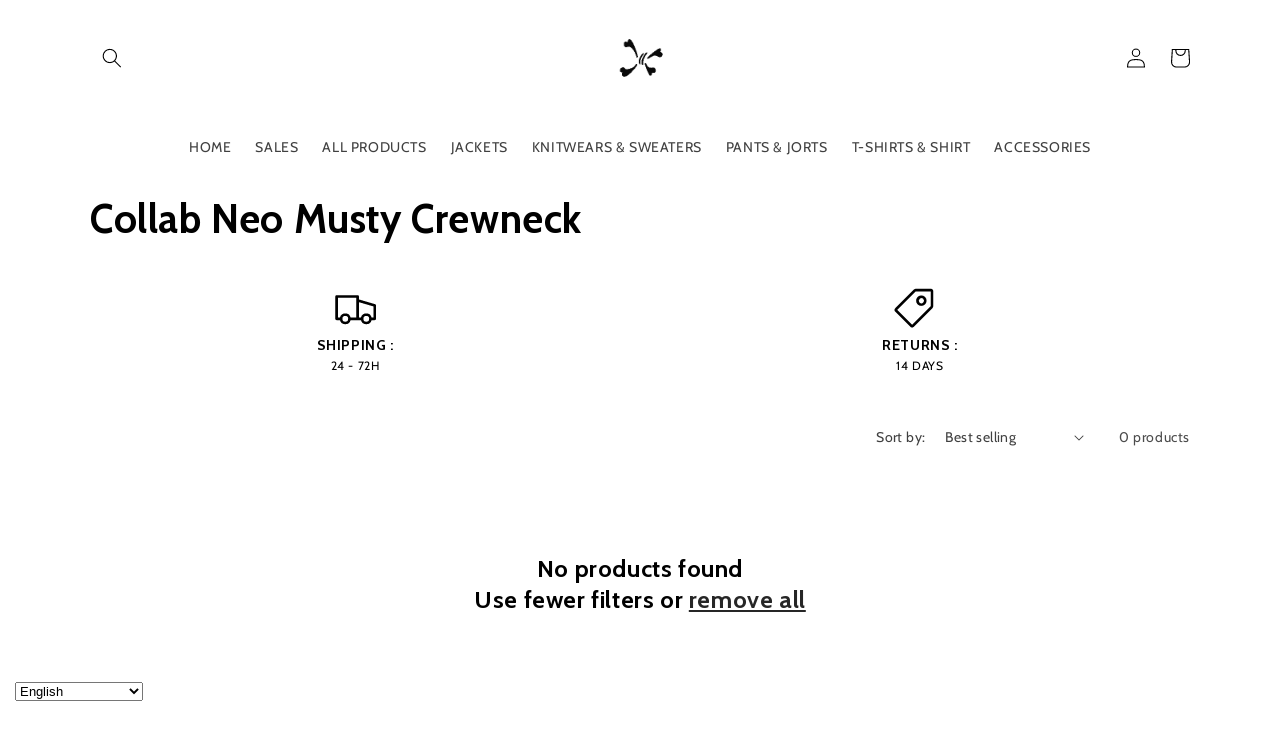

--- FILE ---
content_type: text/javascript
request_url: https://cdn.shopify.com/extensions/019bd2da-a4e6-7abe-888c-319c622e3ac6/moonbundle-545/assets/moonbundle-block-v1.6.js
body_size: 148767
content:
var MoonBundle=(function(){"use strict";var Xe=Array.isArray,hr=Array.prototype.indexOf,zo=Array.from,mo=Object.defineProperty,ve=Object.getOwnPropertyDescriptor,un=Object.getOwnPropertyDescriptors,wr=Object.prototype,Ur=Array.prototype,yo=Object.getPrototypeOf,fn=Object.isExtensible;const Qo=()=>{};function dn(t){for(var e=0;e<t.length;e++)t[e]()}function Fr(){var t,e,o=new Promise((n,i)=>{t=n,e=i});return{promise:o,resolve:t,reject:e}}function cn(t,e){if(Array.isArray(t))return t;if(!(Symbol.iterator in t))return Array.from(t);const o=[];for(const n of t)if(o.push(n),o.length===e)break;return o}const Dt=2,ho=4,wo=8,Pe=16,Rt=32,re=64,gn=128,Et=256,qe=512,Qt=1024,St=2048,Ae=4096,jt=8192,ie=16384,Uo=32768,Fo=65536,vn=1<<17,Kr=1<<18,Fe=1<<19,xr=1<<20,Ko=1<<21,xo=1<<22,le=1<<23,Zt=Symbol("$state"),Dr=Symbol("legacy props"),Hr=Symbol(""),Do=new class extends Error{name="StaleReactionError";message="The reaction that called `getAbortSignal()` was re-run or destroyed"};function Er(){throw new Error("https://svelte.dev/e/await_outside_boundary")}function Pn(t){throw new Error("https://svelte.dev/e/lifecycle_outside_component")}function kr(){throw new Error("https://svelte.dev/e/async_derived_orphan")}function Or(t){throw new Error("https://svelte.dev/e/effect_in_teardown")}function Ir(){throw new Error("https://svelte.dev/e/effect_in_unowned_derived")}function Tr(t){throw new Error("https://svelte.dev/e/effect_orphan")}function Sr(){throw new Error("https://svelte.dev/e/effect_update_depth_exceeded")}function jr(t){throw new Error("https://svelte.dev/e/props_invalid_value")}function Gr(){throw new Error("https://svelte.dev/e/state_descriptors_fixed")}function Lr(){throw new Error("https://svelte.dev/e/state_prototype_fixed")}function Mr(){throw new Error("https://svelte.dev/e/state_unsafe_mutation")}const Je=1,Ve=2,bn=4,Xr=8,qr=16,Jr=1,Vr=2,Nr=4,Wr=8,Rr=16,Zr=1,Yr=2,Bt=Symbol(),_r="http://www.w3.org/1999/xhtml",$r="@attach";function Ai(){console.warn("https://svelte.dev/e/select_multiple_invalid_value")}let ti=!1;function pn(t){return t===this.v}function Ho(t,e){return t!=t?e==e:t!==e||t!==null&&typeof t=="object"||typeof t=="function"}function Bn(t){return!Ho(t,this.v)}let be=!1,jf=!1;function ei(){be=!0}let gt=null;function Ne(t){gt=t}function it(t,e=!1,o){gt={p:gt,c:null,e:null,s:t,x:null,l:be&&!e?{s:null,u:null,$:[]}:null}}function lt(t){var e=gt,o=e.e;if(o!==null){e.e=null;for(var n of o)Sn(n)}return gt=e.p,{}}function Ke(){return!be||gt!==null&&gt.l===null}const oi=new WeakMap;function ni(t){var e=IA;if(e===null)return jA.f|=le,t;if((e.f&Uo)===0){if((e.f&gn)===0)throw!e.parent&&t instanceof Error&&Cn(t),t;e.b.error(t)}else Eo(t,e)}function Eo(t,e){for(;e!==null;){if((e.f&gn)!==0)try{e.b.error(t);return}catch(o){t=o}e=e.parent}throw t instanceof Error&&Cn(t),t}function Cn(t){const e=oi.get(t);e&&(mo(t,"message",{value:e.message}),mo(t,"stack",{value:e.stack}))}let xe=[],ko=[];function zn(){var t=xe;xe=[],dn(t)}function ri(){var t=ko;ko=[],dn(t)}function We(t){xe.length===0&&queueMicrotask(zn),xe.push(t)}function ii(){xe.length>0&&zn(),ko.length>0&&ri()}function li(){for(var t=IA.b;t!==null&&!t.has_pending_snippet();)t=t.parent;return t===null&&Er(),t}function Re(t){var e=Dt|St,o=jA!==null&&(jA.f&Dt)!==0?jA:null;return IA===null||o!==null&&(o.f&Et)!==0?e|=Et:IA.f|=Fe,{ctx:gt,deps:null,effects:null,equals:pn,f:e,fn:t,reactions:null,rv:0,v:Bt,wv:0,parent:o??IA,ac:null}}function ai(t,e){let o=IA;o===null&&kr();var n=o.b,i=void 0,r=He(Bt),s=null,u=!jA;return zi(()=>{try{var f=t()}catch(F){f=Promise.reject(F)}var c=()=>f;i=s?.then(c,c)??Promise.resolve(f),s=i;var p=zt,b=n.pending;u&&(n.update_pending_count(1),b||p.increment());const d=(F,y=void 0)=>{s=null,b||p.activate(),y?y!==Do&&(r.f|=le,Ee(r,y)):((r.f&le)!==0&&(r.f^=le),Ee(r,F)),u&&(n.update_pending_count(-1),b||p.decrement()),hn()};if(i.then(d,F=>d(null,F||"unknown")),p)return()=>{queueMicrotask(()=>p.neuter())}}),new Promise(f=>{function c(p){function b(){p===i?f(r):c(i)}p.then(b,b)}c(i)})}function w(t){const e=Re(t);return Wn(e),e}function Oo(t){const e=Re(t);return e.equals=Bn,e}function mn(t){var e=t.effects;if(e!==null){t.effects=null;for(var o=0;o<e.length;o+=1)kt(e[o])}}function si(t){for(var e=t.parent;e!==null;){if((e.f&Dt)===0)return e;e=e.parent}return null}function Io(t){var e,o=IA;ee(si(t));try{mn(t),e=$n(t)}finally{ee(o)}return e}function yn(t){var e=Io(t);if(t.equals(e)||(t.v=e,t.wv=Yn()),!fe)if(pe!==null)pe.set(t,t.v);else{var o=(oe||(t.f&Et)!==0)&&t.deps!==null?Ae:Qt;Ut(t,o)}}function Qn(t,e,o){const n=Ke()?Re:Oo;if(e.length===0){o(t.map(n));return}var i=zt,r=IA,s=ui(),u=li();Promise.all(e.map(f=>ai(f))).then(f=>{i?.activate(),s();try{o([...t.map(n),...f])}catch(c){(r.f&ie)===0&&Eo(c,r)}i?.deactivate(),hn()}).catch(f=>{u.error(f)})}function ui(){var t=IA,e=jA,o=gt;return function(){ee(t),qt(e),Ne(o)}}function hn(){ee(null),qt(null),Ne(null)}const De=new Set;let zt=null,pe=null,wn=new Set,Ze=[];function Un(){const t=Ze.shift();Ze.length>0&&queueMicrotask(Un),t()}let ae=[],Ye=null,To=!1,_e=!1;class Be{current=new Map;#n=new Map;#r=new Set;#A=0;#s=null;#u=!1;#e=[];#i=[];#o=[];#t=[];#l=[];#f=[];#d=[];skipped_effects=new Set;process(e){ae=[];var o=null;if(De.size>1){o=new Map,pe=new Map;for(const[r,s]of this.current)o.set(r,{v:r.v,wv:r.wv}),r.v=s;for(const r of De)if(r!==this)for(const[s,u]of r.#n)o.has(s)||(o.set(s,{v:s.v,wv:s.wv}),s.v=u)}for(const r of e)this.#g(r);if(this.#e.length===0&&this.#A===0){this.#c();var n=this.#o,i=this.#t;this.#o=[],this.#t=[],this.#l=[],zt=null,Kn(n),Kn(i),zt===null?zt=this:De.delete(this),this.#s?.resolve()}else this.#a(this.#o),this.#a(this.#t),this.#a(this.#l);if(o){for(const[r,{v:s,wv:u}]of o)r.wv<=u&&(r.v=s);pe=null}for(const r of this.#e)ye(r);for(const r of this.#i)ye(r);this.#e=[],this.#i=[]}#g(e){e.f^=Qt;for(var o=e.first;o!==null;){var n=o.f,i=(n&(Rt|re))!==0,r=i&&(n&Qt)!==0,s=r||(n&jt)!==0||this.skipped_effects.has(o);if(!s&&o.fn!==null){if(i)o.f^=Qt;else if((n&ho)!==0)this.#t.push(o);else if((n&Qt)===0)if((n&xo)!==0){var u=o.b?.pending?this.#i:this.#e;u.push(o)}else oo(o)&&((o.f&Pe)!==0&&this.#l.push(o),ye(o));var f=o.first;if(f!==null){o=f;continue}}var c=o.parent;for(o=o.next;o===null&&c!==null;)o=c.next,c=c.parent}}#a(e){for(const o of e)((o.f&St)!==0?this.#f:this.#d).push(o),Ut(o,Qt);e.length=0}capture(e,o){this.#n.has(e)||this.#n.set(e,o),this.current.set(e,e.v)}activate(){zt=this}deactivate(){zt=null;for(const e of wn)if(wn.delete(e),e(),zt!==null)break}neuter(){this.#u=!0}flush(){ae.length>0?Fn():this.#c(),zt===this&&(this.#A===0&&De.delete(this),this.deactivate())}#c(){if(!this.#u)for(const e of this.#r)e();this.#r.clear()}increment(){this.#A+=1}decrement(){if(this.#A-=1,this.#A===0){for(const e of this.#f)Ut(e,St),Ce(e);for(const e of this.#d)Ut(e,Ae),Ce(e);this.#o=[],this.#t=[],this.flush()}else this.deactivate()}add_callback(e){this.#r.add(e)}settled(){return(this.#s??=Fr()).promise}static ensure(){if(zt===null){const e=zt=new Be;De.add(zt),_e||Be.enqueue(()=>{zt===e&&e.flush()})}return zt}static enqueue(e){Ze.length===0&&queueMicrotask(Un),Ze.unshift(e)}}function fi(t){var e=_e;_e=!0;try{for(var o;;){if(ii(),ae.length===0&&(zt?.flush(),ae.length===0))return Ye=null,o;Fn()}}finally{_e=e}}function Fn(){var t=me;To=!0;try{var e=0;for(Vn(!0);ae.length>0;){var o=Be.ensure();if(e++>1e3){var n,i;di()}o.process(ae),te.clear()}}finally{To=!1,Vn(t),Ye=null}}function di(){try{Sr()}catch(t){Eo(t,Ye)}}let se=null;function Kn(t){var e=t.length;if(e!==0){for(var o=0;o<e;){var n=t[o++];if((n.f&(ie|jt))===0&&oo(n)&&(se=[],ye(n),n.deps===null&&n.first===null&&n.nodes_start===null&&(n.teardown===null&&n.ac===null?Xn(n):n.fn=null),se.length>0)){te.clear();for(const i of se)ye(i);se=[]}}se=null}}function Ce(t){for(var e=Ye=t;e.parent!==null;){e=e.parent;var o=e.f;if(To&&e===IA&&(o&Pe)!==0)return;if((o&(re|Rt))!==0){if((o&Qt)===0)return;e.f^=Qt}}ae.push(e)}const te=new Map;function He(t,e){var o={f:0,v:t,reactions:null,equals:pn,rv:0,wv:0};return o}function bA(t,e){const o=He(t);return Wn(o),o}function ci(t,e=!1,o=!0){const n=He(t);return e||(n.equals=Bn),be&&o&&gt!==null&&gt.l!==null&&(gt.l.s??=[]).push(n),n}function L(t,e,o=!1){jA!==null&&(!Xt||(jA.f&vn)!==0)&&Ke()&&(jA.f&(Dt|Pe|xo|vn))!==0&&!_t?.includes(t)&&Mr();let n=o?at(e):e;return Ee(t,n)}function Ee(t,e){if(!t.equals(e)){var o=t.v;fe?te.set(t,e):te.set(t,o),t.v=e;var n=Be.ensure();n.capture(t,o),(t.f&Dt)!==0&&((t.f&St)!==0&&Io(t),Ut(t,(t.f&Et)===0?Qt:Ae)),t.wv=Yn(),xn(t,St),Ke()&&IA!==null&&(IA.f&Qt)!==0&&(IA.f&(Rt|re))===0&&(Ot===null?yi([t]):Ot.push(t))}return e}function $e(t,e=1){var o=A(t),n=e===1?o++:o--;return L(t,o),n}function So(t){L(t,t.v+1)}function xn(t,e){var o=t.reactions;if(o!==null)for(var n=Ke(),i=o.length,r=0;r<i;r++){var s=o[r],u=s.f;if(!(!n&&s===IA)){var f=(u&St)===0;f&&Ut(s,e),(u&Dt)!==0?xn(s,Ae):f&&((u&Pe)!==0&&se!==null&&se.push(s),Ce(s))}}}function at(t){if(typeof t!="object"||t===null||Zt in t)return t;const e=yo(t);if(e!==wr&&e!==Ur)return t;var o=new Map,n=Xe(t),i=bA(0),r=de,s=u=>{if(de===r)return u();var f=jA,c=de;qt(null),Zn(r);var p=u();return qt(f),Zn(c),p};return n&&o.set("length",bA(t.length)),new Proxy(t,{defineProperty(u,f,c){(!("value"in c)||c.configurable===!1||c.enumerable===!1||c.writable===!1)&&Gr();var p=o.get(f);return p===void 0?p=s(()=>{var b=bA(c.value);return o.set(f,b),b}):L(p,c.value,!0),!0},deleteProperty(u,f){var c=o.get(f);if(c===void 0){if(f in u){const p=s(()=>bA(Bt));o.set(f,p),So(i)}}else L(c,Bt),So(i);return!0},get(u,f,c){if(f===Zt)return t;var p=o.get(f),b=f in u;if(p===void 0&&(!b||ve(u,f)?.writable)&&(p=s(()=>{var F=at(b?u[f]:Bt),y=bA(F);return y}),o.set(f,p)),p!==void 0){var d=A(p);return d===Bt?void 0:d}return Reflect.get(u,f,c)},getOwnPropertyDescriptor(u,f){var c=Reflect.getOwnPropertyDescriptor(u,f);if(c&&"value"in c){var p=o.get(f);p&&(c.value=A(p))}else if(c===void 0){var b=o.get(f),d=b?.v;if(b!==void 0&&d!==Bt)return{enumerable:!0,configurable:!0,value:d,writable:!0}}return c},has(u,f){if(f===Zt)return!0;var c=o.get(f),p=c!==void 0&&c.v!==Bt||Reflect.has(u,f);if(c!==void 0||IA!==null&&(!p||ve(u,f)?.writable)){c===void 0&&(c=s(()=>{var d=p?at(u[f]):Bt,F=bA(d);return F}),o.set(f,c));var b=A(c);if(b===Bt)return!1}return p},set(u,f,c,p){var b=o.get(f),d=f in u;if(n&&f==="length")for(var F=c;F<b.v;F+=1){var y=o.get(F+"");y!==void 0?L(y,Bt):F in u&&(y=s(()=>bA(Bt)),o.set(F+"",y))}if(b===void 0)(!d||ve(u,f)?.writable)&&(b=s(()=>bA(void 0)),L(b,at(c)),o.set(f,b));else{d=b.v!==Bt;var l=s(()=>at(c));L(b,l)}var K=Reflect.getOwnPropertyDescriptor(u,f);if(K?.set&&K.set.call(p,c),!d){if(n&&typeof f=="string"){var T=o.get("length"),C=Number(f);Number.isInteger(C)&&C>=T.v&&L(T,C+1)}So(i)}return!0},ownKeys(u){A(i);var f=Reflect.ownKeys(u).filter(b=>{var d=o.get(b);return d===void 0||d.v!==Bt});for(var[c,p]of o)p.v!==Bt&&!(c in u)&&f.push(c);return f},setPrototypeOf(){Lr()}})}function Dn(t){try{if(t!==null&&typeof t=="object"&&Zt in t)return t[Zt]}catch{}return t}function gi(t,e){return Object.is(Dn(t),Dn(e))}var Hn,En,kn,On;function vi(){if(Hn===void 0){Hn=window,En=/Firefox/.test(navigator.userAgent);var t=Element.prototype,e=Node.prototype,o=Text.prototype;kn=ve(e,"firstChild").get,On=ve(e,"nextSibling").get,fn(t)&&(t.__click=void 0,t.__className=void 0,t.__attributes=null,t.__style=void 0,t.__e=void 0),fn(o)&&(o.__t=void 0)}}function ze(t=""){return document.createTextNode(t)}function Mt(t){return kn.call(t)}function Ao(t){return On.call(t)}function P(t,e){return Mt(t)}function _(t,e){{var o=Mt(t);return o instanceof Comment&&o.data===""?Ao(o):o}}function H(t,e=1,o=!1){let n=t;for(;e--;)n=Ao(n);return n}function Pi(t){t.textContent=""}function In(){return!1}function bi(t,e){if(e){const o=document.body;t.autofocus=!0,We(()=>{document.activeElement===o&&t.focus()})}}function jo(t){var e=jA,o=IA;qt(null),ee(null);try{return t()}finally{qt(e),ee(o)}}function pi(t){IA===null&&jA===null&&Tr(),jA!==null&&(jA.f&Et)!==0&&IA===null&&Ir(),fe&&Or()}function Bi(t,e){var o=e.last;o===null?e.last=e.first=t:(o.next=t,t.prev=o,e.last=t)}function Yt(t,e,o,n=!0){var i=IA;i!==null&&(i.f&jt)!==0&&(t|=jt);var r={ctx:gt,deps:null,nodes_start:null,nodes_end:null,f:t|St,first:null,fn:e,last:null,next:null,parent:i,b:i&&i.b,prev:null,teardown:null,transitions:null,wv:0,ac:null};if(o)try{ye(r),r.f|=Uo}catch(f){throw kt(r),f}else e!==null&&Ce(r);if(n){var s=r;if(o&&s.deps===null&&s.teardown===null&&s.nodes_start===null&&s.first===s.last&&(s.f&Fe)===0&&(s=s.first),s!==null&&(s.parent=i,i!==null&&Bi(s,i),jA!==null&&(jA.f&Dt)!==0&&(t&re)===0)){var u=jA;(u.effects??=[]).push(s)}}return r}function Tn(t){const e=Yt(wo,null,!1);return Ut(e,Qt),e.teardown=t,e}function At(t){pi();var e=IA.f,o=!jA&&(e&Rt)!==0&&(e&Uo)===0;if(o){var n=gt;(n.e??=[]).push(t)}else return Sn(t)}function Sn(t){return Yt(ho|xr,t,!1)}function Ci(t){Be.ensure();const e=Yt(re|Fe,t,!0);return(o={})=>new Promise(n=>{o.outro?Go(e,()=>{kt(e),n(void 0)}):(kt(e),n(void 0))})}function to(t){return Yt(ho,t,!1)}function zi(t){return Yt(xo|Fe,t,!0)}function jn(t,e=0){return Yt(wo|e,t,!0)}function R(t,e=[],o=[]){Qn(e,o,n=>{Yt(wo,()=>t(...n.map(A)),!0)})}function eo(t,e=0){var o=Yt(Pe|e,t,!0);return o}function ue(t,e=!0){return Yt(Rt|Fe,t,!0,e)}function Gn(t){var e=t.teardown;if(e!==null){const o=fe,n=jA;Nn(!0),qt(null);try{e.call(null)}finally{Nn(o),qt(n)}}}function Ln(t,e=!1){var o=t.first;for(t.first=t.last=null;o!==null;){const i=o.ac;i!==null&&jo(()=>{i.abort(Do)});var n=o.next;(o.f&re)!==0?o.parent=null:kt(o,e),o=n}}function mi(t){for(var e=t.first;e!==null;){var o=e.next;(e.f&Rt)===0&&kt(e),e=o}}function kt(t,e=!0){var o=!1;(e||(t.f&Kr)!==0)&&t.nodes_start!==null&&t.nodes_end!==null&&(Mn(t.nodes_start,t.nodes_end),o=!0),Ln(t,e&&!o),no(t,0),Ut(t,ie);var n=t.transitions;if(n!==null)for(const r of n)r.stop();Gn(t);var i=t.parent;i!==null&&i.first!==null&&Xn(t),t.next=t.prev=t.teardown=t.ctx=t.deps=t.fn=t.nodes_start=t.nodes_end=t.ac=null}function Mn(t,e){for(;t!==null;){var o=t===e?null:Ao(t);t.remove(),t=o}}function Xn(t){var e=t.parent,o=t.prev,n=t.next;o!==null&&(o.next=n),n!==null&&(n.prev=o),e!==null&&(e.first===t&&(e.first=n),e.last===t&&(e.last=o))}function Go(t,e){var o=[];Lo(t,o,!0),qn(o,()=>{kt(t),e&&e()})}function qn(t,e){var o=t.length;if(o>0){var n=()=>--o||e();for(var i of t)i.out(n)}else e()}function Lo(t,e,o){if((t.f&jt)===0){if(t.f^=jt,t.transitions!==null)for(const s of t.transitions)(s.is_global||o)&&e.push(s);for(var n=t.first;n!==null;){var i=n.next,r=(n.f&Fo)!==0||(n.f&Rt)!==0;Lo(n,e,r?o:!1),n=i}}}function Mo(t){Jn(t,!0)}function Jn(t,e){if((t.f&jt)!==0){t.f^=jt,(t.f&Qt)===0&&(Ut(t,St),Ce(t));for(var o=t.first;o!==null;){var n=o.next,i=(o.f&Fo)!==0||(o.f&Rt)!==0;Jn(o,i?e:!1),o=n}if(t.transitions!==null)for(const r of t.transitions)(r.is_global||e)&&r.in()}}let me=!1;function Vn(t){me=t}let fe=!1;function Nn(t){fe=t}let jA=null,Xt=!1;function qt(t){jA=t}let IA=null;function ee(t){IA=t}let _t=null;function Wn(t){jA!==null&&(_t===null?_t=[t]:_t.push(t))}let ht=null,Ht=0,Ot=null;function yi(t){Ot=t}let Rn=1,ke=0,de=ke;function Zn(t){de=t}let oe=!1;function Yn(){return++Rn}function oo(t){var e=t.f;if((e&St)!==0)return!0;if((e&Ae)!==0){var o=t.deps,n=(e&Et)!==0;if(o!==null){var i,r,s=(e&qe)!==0,u=n&&IA!==null&&!oe,f=o.length;if((s||u)&&(IA===null||(IA.f&ie)===0)){var c=t,p=c.parent;for(i=0;i<f;i++)r=o[i],(s||!r?.reactions?.includes(c))&&(r.reactions??=[]).push(c);s&&(c.f^=qe),u&&p!==null&&(p.f&Et)===0&&(c.f^=Et)}for(i=0;i<f;i++)if(r=o[i],oo(r)&&yn(r),r.wv>t.wv)return!0}(!n||IA!==null&&!oe)&&Ut(t,Qt)}return!1}function _n(t,e,o=!0){var n=t.reactions;if(n!==null&&!_t?.includes(t))for(var i=0;i<n.length;i++){var r=n[i];(r.f&Dt)!==0?_n(r,e,!1):e===r&&(o?Ut(r,St):(r.f&Qt)!==0&&Ut(r,Ae),Ce(r))}}function $n(t){var e=ht,o=Ht,n=Ot,i=jA,r=oe,s=_t,u=gt,f=Xt,c=de,p=t.f;ht=null,Ht=0,Ot=null,oe=(p&Et)!==0&&(Xt||!me||jA===null),jA=(p&(Rt|re))===0?t:null,_t=null,Ne(t.ctx),Xt=!1,de=++ke,t.ac!==null&&(jo(()=>{t.ac.abort(Do)}),t.ac=null);try{t.f|=Ko;var b=t.fn,d=b(),F=t.deps;if(ht!==null){var y;if(no(t,Ht),F!==null&&Ht>0)for(F.length=Ht+ht.length,y=0;y<ht.length;y++)F[Ht+y]=ht[y];else t.deps=F=ht;if(!oe||(p&Dt)!==0&&t.reactions!==null)for(y=Ht;y<F.length;y++)(F[y].reactions??=[]).push(t)}else F!==null&&Ht<F.length&&(no(t,Ht),F.length=Ht);if(Ke()&&Ot!==null&&!Xt&&F!==null&&(t.f&(Dt|Ae|St))===0)for(y=0;y<Ot.length;y++)_n(Ot[y],t);return i!==null&&i!==t&&(ke++,Ot!==null&&(n===null?n=Ot:n.push(...Ot))),(t.f&le)!==0&&(t.f^=le),d}catch(l){return ni(l)}finally{t.f^=Ko,ht=e,Ht=o,Ot=n,jA=i,oe=r,_t=s,Ne(u),Xt=f,de=c}}function Qi(t,e){let o=e.reactions;if(o!==null){var n=hr.call(o,t);if(n!==-1){var i=o.length-1;i===0?o=e.reactions=null:(o[n]=o[i],o.pop())}}o===null&&(e.f&Dt)!==0&&(ht===null||!ht.includes(e))&&(Ut(e,Ae),(e.f&(Et|qe))===0&&(e.f^=qe),mn(e),no(e,0))}function no(t,e){var o=t.deps;if(o!==null)for(var n=e;n<o.length;n++)Qi(t,o[n])}function ye(t){var e=t.f;if((e&ie)===0){Ut(t,Qt);var o=IA,n=me;IA=t,me=!0;try{(e&Pe)!==0?mi(t):Ln(t),Gn(t);var i=$n(t);t.teardown=typeof i=="function"?i:null,t.wv=Rn;var r}finally{me=n,IA=o}}}async function hi(){await Promise.resolve(),fi()}function A(t){var e=t.f,o=(e&Dt)!==0;if(jA!==null&&!Xt){var n=IA!==null&&(IA.f&ie)!==0;if(!n&&!_t?.includes(t)){var i=jA.deps;if((jA.f&Ko)!==0)t.rv<ke&&(t.rv=ke,ht===null&&i!==null&&i[Ht]===t?Ht++:ht===null?ht=[t]:(!oe||!ht.includes(t))&&ht.push(t));else{(jA.deps??=[]).push(t);var r=t.reactions;r===null?t.reactions=[jA]:r.includes(jA)||r.push(jA)}}}else if(o&&t.deps===null&&t.effects===null){var s=t,u=s.parent;u!==null&&(u.f&Et)===0&&(s.f^=Et)}if(fe){if(te.has(t))return te.get(t);if(o){s=t;var f=s.v;return((s.f&Qt)===0&&s.reactions!==null||Ar(s))&&(f=Io(s)),te.set(s,f),f}}else if(o){if(s=t,pe?.has(s))return pe.get(s);oo(s)&&yn(s)}if((t.f&le)!==0)throw t.v;return t.v}function Ar(t){if(t.v===Bt)return!0;if(t.deps===null)return!1;for(const e of t.deps)if(te.has(e)||(e.f&Dt)!==0&&Ar(e))return!0;return!1}function ce(t){var e=Xt;try{return Xt=!0,t()}finally{Xt=e}}const wi=-7169;function Ut(t,e){t.f=t.f&wi|e}function Ui(t){if(!(typeof t!="object"||!t||t instanceof EventTarget)){if(Zt in t)Xo(t);else if(!Array.isArray(t))for(let e in t){const o=t[e];typeof o=="object"&&o&&Zt in o&&Xo(o)}}}function Xo(t,e=new Set){if(typeof t=="object"&&t!==null&&!(t instanceof EventTarget)&&!e.has(t)){e.add(t),t instanceof Date&&t.getTime();for(let n in t)try{Xo(t[n],e)}catch{}const o=yo(t);if(o!==Object.prototype&&o!==Array.prototype&&o!==Map.prototype&&o!==Set.prototype&&o!==Date.prototype){const n=un(o);for(let i in n){const r=n[i].get;if(r)try{r.call(t)}catch{}}}}}function Fi(t){return t.endsWith("capture")&&t!=="gotpointercapture"&&t!=="lostpointercapture"}const Ki=["beforeinput","click","change","dblclick","contextmenu","focusin","focusout","input","keydown","keyup","mousedown","mousemove","mouseout","mouseover","mouseup","pointerdown","pointermove","pointerout","pointerover","pointerup","touchend","touchmove","touchstart"];function xi(t){return Ki.includes(t)}const Di={formnovalidate:"formNoValidate",ismap:"isMap",nomodule:"noModule",playsinline:"playsInline",readonly:"readOnly",defaultvalue:"defaultValue",defaultchecked:"defaultChecked",srcobject:"srcObject",novalidate:"noValidate",allowfullscreen:"allowFullscreen",disablepictureinpicture:"disablePictureInPicture",disableremoteplayback:"disableRemotePlayback"};function Hi(t){return t=t.toLowerCase(),Di[t]??t}const Ei=["touchstart","touchmove"];function ki(t){return Ei.includes(t)}const tr=new Set,qo=new Set;function er(t,e,o,n={}){function i(r){if(n.capture||Oe.call(e,r),!r.cancelBubble)return jo(()=>o?.call(this,r))}return t.startsWith("pointer")||t.startsWith("touch")||t==="wheel"?We(()=>{e.addEventListener(t,i,n)}):e.addEventListener(t,i,n),i}function Oi(t,e,o,n,i){var r={capture:n,passive:i},s=er(t,e,o,r);(e===document.body||e===window||e===document||e instanceof HTMLMediaElement)&&Tn(()=>{e.removeEventListener(t,s,r)})}function Gt(t){for(var e=0;e<t.length;e++)tr.add(t[e]);for(var o of qo)o(t)}let or=null;function Oe(t){var e=this,o=e.ownerDocument,n=t.type,i=t.composedPath?.()||[],r=i[0]||t.target;or=t;var s=0,u=or===t&&t.__root;if(u){var f=i.indexOf(u);if(f!==-1&&(e===document||e===window)){t.__root=e;return}var c=i.indexOf(e);if(c===-1)return;f<=c&&(s=f)}if(r=i[s]||t.target,r!==e){mo(t,"currentTarget",{configurable:!0,get(){return r||o}});var p=jA,b=IA;qt(null),ee(null);try{for(var d,F=[];r!==null;){var y=r.assignedSlot||r.parentNode||r.host||null;try{var l=r["__"+n];if(l!=null&&(!r.disabled||t.target===r))if(Xe(l)){var[K,...T]=l;K.apply(r,[t,...T])}else l.call(r,t)}catch(C){d?F.push(C):d=C}if(t.cancelBubble||y===e||y===null)break;r=y}if(d){for(let C of F)queueMicrotask(()=>{throw C});throw d}}finally{t.__root=e,delete t.currentTarget,qt(p),ee(b)}}}function Jo(t){var e=document.createElement("template");return e.innerHTML=t.replaceAll("<!>","<!---->"),e.content}function Qe(t,e){var o=IA;o.nodes_start===null&&(o.nodes_start=t,o.nodes_end=e)}function U(t,e){var o=(e&Zr)!==0,n=(e&Yr)!==0,i,r=!t.startsWith("<!>");return()=>{i===void 0&&(i=Jo(r?t:"<!>"+t),o||(i=Mt(i)));var s=n||En?document.importNode(i,!0):i.cloneNode(!0);if(o){var u=Mt(s),f=s.lastChild;Qe(u,f)}else Qe(s,s);return s}}function Ii(t,e,o="svg"){var n=!t.startsWith("<!>"),i=`<${o}>${n?t:"<!>"+t}</${o}>`,r;return()=>{if(!r){var s=Jo(i),u=Mt(s);r=Mt(u)}var f=r.cloneNode(!0);return Qe(f,f),f}}function Ie(t,e){return Ii(t,e,"svg")}function Ti(t=""){{var e=ze(t+"");return Qe(e,e),e}}function BA(){var t=document.createDocumentFragment(),e=document.createComment(""),o=ze();return t.append(e,o),Qe(e,o),t}function v(t,e){t!==null&&t.before(e)}function kA(t,e){var o=e==null?"":typeof e=="object"?e+"":e;o!==(t.__t??=t.nodeValue)&&(t.__t=o,t.nodeValue=o+"")}function Si(t,e){return ji(t,e)}const he=new Map;function ji(t,{target:e,anchor:o,props:n={},events:i,context:r,intro:s=!0}){vi();var u=new Set,f=b=>{for(var d=0;d<b.length;d++){var F=b[d];if(!u.has(F)){u.add(F);var y=ki(F);e.addEventListener(F,Oe,{passive:y});var l=he.get(F);l===void 0?(document.addEventListener(F,Oe,{passive:y}),he.set(F,1)):he.set(F,l+1)}}};f(zo(tr)),qo.add(f);var c=void 0,p=Ci(()=>{var b=o??e.appendChild(ze());return ue(()=>{if(r){it({});var d=gt;d.c=r}i&&(n.$$events=i),c=t(b,n)||{},r&&lt()}),()=>{for(var d of u){e.removeEventListener(d,Oe);var F=he.get(d);--F===0?(document.removeEventListener(d,Oe),he.delete(d)):he.set(d,F)}qo.delete(f),b!==o&&b.parentNode?.removeChild(b)}});return Gi.set(c,p),c}let Gi=new WeakMap;function m(t,e,o=!1){var n=t,i=null,r=null,s=Bt,u=o?Fo:0,f=!1;const c=(F,y=!0)=>{f=!0,d(y,F)};var p=null;function b(){p!==null&&(p.lastChild.remove(),n.before(p),p=null);var F=s?i:r,y=s?r:i;F&&Mo(F),y&&Go(y,()=>{s?r=null:i=null})}const d=(F,y)=>{if(s!==(s=F)){var l=In(),K=n;if(l&&(p=document.createDocumentFragment(),p.append(K=ze())),s?i??=y&&ue(()=>y(K)):r??=y&&ue(()=>y(K)),l){var T=zt,C=s?i:r,E=s?r:i;C&&T.skipped_effects.delete(C),E&&T.skipped_effects.add(E),T.add_callback(b)}else b()}};eo(()=>{f=!1,e(c),f||d(null,null)},u)}function Ct(t,e){return e}function Li(t,e,o){for(var n=t.items,i=[],r=e.length,s=0;s<r;s++)Lo(e[s].e,i,!0);var u=r>0&&i.length===0&&o!==null;if(u){var f=o.parentNode;Pi(f),f.append(o),n.clear(),Jt(t,e[0].prev,e[r-1].next)}qn(i,()=>{for(var c=0;c<r;c++){var p=e[c];u||(n.delete(p.k),Jt(t,p.prev,p.next)),kt(p.e,!u)}})}function NA(t,e,o,n,i,r=null){var s=t,u={flags:e,items:new Map,first:null},f=(e&bn)!==0;if(f){var c=t;s=c.appendChild(ze())}var p=null,b=!1,d=new Map,F=Oo(()=>{var T=o();return Xe(T)?T:T==null?[]:zo(T)}),y,l;function K(){Mi(l,y,u,d,s,i,e,n,o),r!==null&&(y.length===0?p?Mo(p):p=ue(()=>r(s)):p!==null&&Go(p,()=>{p=null}))}eo(()=>{l??=IA,y=A(F);var T=y.length;if(!(b&&T===0)){b=T===0;var C,E,k,x;if(In()){var z=new Set,Q=zt;for(E=0;E<T;E+=1){k=y[E],x=n(k,E);var N=u.items.get(x)??d.get(x);N?(e&(Je|Ve))!==0&&nr(N,k,E,e):(C=rr(null,u,null,null,k,x,E,i,e,o,!0),d.set(x,C)),z.add(x)}for(const[M,X]of u.items)z.has(M)||Q.skipped_effects.add(X.e);Q.add_callback(K)}else K();A(F)}})}function Mi(t,e,o,n,i,r,s,u,f){var c=(s&Xr)!==0,p=(s&(Je|Ve))!==0,b=e.length,d=o.items,F=o.first,y=F,l,K=null,T,C=[],E=[],k,x,z,Q;if(c)for(Q=0;Q<b;Q+=1)k=e[Q],x=u(k,Q),z=d.get(x),z!==void 0&&(z.a?.measure(),(T??=new Set).add(z));for(Q=0;Q<b;Q+=1){if(k=e[Q],x=u(k,Q),z=d.get(x),z===void 0){var N=n.get(x);if(N!==void 0){n.delete(x),d.set(x,N);var M=K?K.next:y;Jt(o,K,N),Jt(o,N,M),Vo(N,M,i),K=N}else{var X=y?y.e.nodes_start:i;K=rr(X,o,K,K===null?o.first:K.next,k,x,Q,r,s,f)}d.set(x,K),C=[],E=[],y=K.next;continue}if(p&&nr(z,k,Q,s),(z.e.f&jt)!==0&&(Mo(z.e),c&&(z.a?.unfix(),(T??=new Set).delete(z))),z!==y){if(l!==void 0&&l.has(z)){if(C.length<E.length){var q=E[0],G;K=q.prev;var lA=C[0],nA=C[C.length-1];for(G=0;G<C.length;G+=1)Vo(C[G],q,i);for(G=0;G<E.length;G+=1)l.delete(E[G]);Jt(o,lA.prev,nA.next),Jt(o,K,lA),Jt(o,nA,q),y=q,K=nA,Q-=1,C=[],E=[]}else l.delete(z),Vo(z,y,i),Jt(o,z.prev,z.next),Jt(o,z,K===null?o.first:K.next),Jt(o,K,z),K=z;continue}for(C=[],E=[];y!==null&&y.k!==x;)(y.e.f&jt)===0&&(l??=new Set).add(y),E.push(y),y=y.next;if(y===null)continue;z=y}C.push(z),K=z,y=z.next}if(y!==null||l!==void 0){for(var S=l===void 0?[]:zo(l);y!==null;)(y.e.f&jt)===0&&S.push(y),y=y.next;var I=S.length;if(I>0){var rA=(s&bn)!==0&&b===0?i:null;if(c){for(Q=0;Q<I;Q+=1)S[Q].a?.measure();for(Q=0;Q<I;Q+=1)S[Q].a?.fix()}Li(o,S,rA)}}c&&We(()=>{if(T!==void 0)for(z of T)z.a?.apply()}),t.first=o.first&&o.first.e,t.last=K&&K.e;for(var J of n.values())kt(J.e);n.clear()}function nr(t,e,o,n){(n&Je)!==0&&Ee(t.v,e),(n&Ve)!==0?Ee(t.i,o):t.i=o}function rr(t,e,o,n,i,r,s,u,f,c,p){var b=(f&Je)!==0,d=(f&qr)===0,F=b?d?ci(i,!1,!1):He(i):i,y=(f&Ve)===0?s:He(s),l={i:y,v:F,k:r,a:null,e:null,prev:o,next:n};try{if(t===null){var K=document.createDocumentFragment();K.append(t=ze())}return l.e=ue(()=>u(t,F,y,c),ti),l.e.prev=o&&o.e,l.e.next=n&&n.e,o===null?p||(e.first=l):(o.next=l,o.e.next=l.e),n!==null&&(n.prev=l,n.e.prev=l.e),l}finally{}}function Vo(t,e,o){for(var n=t.next?t.next.e.nodes_start:o,i=e?e.e.nodes_start:o,r=t.e.nodes_start;r!==null&&r!==n;){var s=Ao(r);i.before(r),r=s}}function Jt(t,e,o){e===null?t.first=o:(e.next=o,e.e.next=o&&o.e),o!==null&&(o.prev=e,o.e.prev=e&&e.e)}function oA(t,e,o=!1,n=!1,i=!1){var r=t,s="";R(()=>{var u=IA;if(s!==(s=e()??"")&&(u.nodes_start!==null&&(Mn(u.nodes_start,u.nodes_end),u.nodes_start=u.nodes_end=null),s!=="")){var f=s+"";o?f=`<svg>${f}</svg>`:n&&(f=`<math>${f}</math>`);var c=Jo(f);if((o||n)&&(c=Mt(c)),Qe(Mt(c),c.lastChild),o||n)for(;Mt(c);)r.before(Mt(c));else r.before(c)}})}function ro(t,e,o){to(()=>{var n=ce(()=>e(t,o?.())||{});if(o&&n?.update){var i=!1,r={};jn(()=>{var s=o();Ui(s),i&&Ho(r,s)&&(r=s,n.update(s))}),i=!0}if(n?.destroy)return()=>n.destroy()})}function Xi(t,e){var o=void 0,n;eo(()=>{o!==(o=e())&&(n&&(kt(n),n=null),o&&(n=ue(()=>{to(()=>o(t))})))})}function ir(t){var e,o,n="";if(typeof t=="string"||typeof t=="number")n+=t;else if(typeof t=="object")if(Array.isArray(t)){var i=t.length;for(e=0;e<i;e++)t[e]&&(o=ir(t[e]))&&(n&&(n+=" "),n+=o)}else for(o in t)t[o]&&(n&&(n+=" "),n+=o);return n}function qi(){for(var t,e,o=0,n="",i=arguments.length;o<i;o++)(t=arguments[o])&&(e=ir(t))&&(n&&(n+=" "),n+=e);return n}function ge(t){return typeof t=="object"?qi(t):t??""}const lr=[...` 	
\r\f \v\uFEFF`];function Ji(t,e,o){var n=t==null?"":""+t;if(e&&(n=n?n+" "+e:e),o){for(var i in o)if(o[i])n=n?n+" "+i:i;else if(n.length)for(var r=i.length,s=0;(s=n.indexOf(i,s))>=0;){var u=s+r;(s===0||lr.includes(n[s-1]))&&(u===n.length||lr.includes(n[u]))?n=(s===0?"":n.substring(0,s))+n.substring(u+1):s=u}}return n===""?null:n}function ar(t,e=!1){var o=e?" !important;":";",n="";for(var i in t){var r=t[i];r!=null&&r!==""&&(n+=" "+i+": "+r+o)}return n}function No(t){return t[0]!=="-"||t[1]!=="-"?t.toLowerCase():t}function Vi(t,e){if(e){var o="",n,i;if(Array.isArray(e)?(n=e[0],i=e[1]):n=e,t){t=String(t).replaceAll(/\s*\/\*.*?\*\/\s*/g,"").trim();var r=!1,s=0,u=!1,f=[];n&&f.push(...Object.keys(n).map(No)),i&&f.push(...Object.keys(i).map(No));var c=0,p=-1;const l=t.length;for(var b=0;b<l;b++){var d=t[b];if(u?d==="/"&&t[b-1]==="*"&&(u=!1):r?r===d&&(r=!1):d==="/"&&t[b+1]==="*"?u=!0:d==='"'||d==="'"?r=d:d==="("?s++:d===")"&&s--,!u&&r===!1&&s===0){if(d===":"&&p===-1)p=b;else if(d===";"||b===l-1){if(p!==-1){var F=No(t.substring(c,p).trim());if(!f.includes(F)){d!==";"&&b++;var y=t.substring(c,b).trim();o+=" "+y+";"}}c=b+1,p=-1}}}}return n&&(o+=ar(n)),i&&(o+=ar(i,!0)),o=o.trim(),o===""?null:o}return t==null?null:String(t)}function mA(t,e,o,n,i,r){var s=t.__className;if(s!==o||s===void 0){var u=Ji(o,n,r);u==null?t.removeAttribute("class"):e?t.className=u:t.setAttribute("class",u),t.__className=o}else if(r&&i!==r)for(var f in r){var c=!!r[f];(i==null||c!==!!i[f])&&t.classList.toggle(f,c)}return r}function Wo(t,e={},o,n){for(var i in o){var r=o[i];e[i]!==r&&(o[i]==null?t.style.removeProperty(i):t.style.setProperty(i,r,n))}}function Lt(t,e,o,n){var i=t.__style;if(i!==e){var r=Vi(e,n);r==null?t.removeAttribute("style"):t.style.cssText=r,t.__style=e}else n&&(Array.isArray(n)?(Wo(t,o?.[0],n[0]),Wo(t,o?.[1],n[1],"important")):Wo(t,o,n));return n}function we(t,e,o=!1){if(t.multiple){if(e==null)return;if(!Xe(e))return Ai();for(var n of t.options)n.selected=e.includes(sr(n));return}for(n of t.options){var i=sr(n);if(gi(i,e)){n.selected=!0;return}}(!o||e!==void 0)&&(t.selectedIndex=-1)}function io(t){var e=new MutationObserver(()=>{we(t,t.__value)});e.observe(t,{childList:!0,subtree:!0,attributes:!0,attributeFilter:["value"]}),Tn(()=>{e.disconnect()})}function sr(t){return"__value"in t?t.__value:t.value}const Te=Symbol("class"),Se=Symbol("style"),ur=Symbol("is custom element"),fr=Symbol("is html");function dr(t,e){var o=lo(t);o.value===(o.value=e??void 0)||t.value===e&&(e!==0||t.nodeName!=="PROGRESS")||(t.value=e??"")}function je(t,e){var o=lo(t);o.checked!==(o.checked=e??void 0)&&(t.checked=e)}function Ni(t,e){e?t.hasAttribute("selected")||t.setAttribute("selected",""):t.removeAttribute("selected")}function DA(t,e,o,n){var i=lo(t);i[e]!==(i[e]=o)&&(e==="loading"&&(t[Hr]=o),o==null?t.removeAttribute(e):typeof o!="string"&&gr(t).includes(e)?t[e]=o:t.setAttribute(e,o))}function Wi(t,e,o,n,i=!1){var r=lo(t),s=r[ur],u=!r[fr],f=e||{},c=t.tagName==="OPTION";for(var p in e)p in o||(o[p]=null);o.class?o.class=ge(o.class):o[Te]&&(o.class=null),o[Se]&&(o.style??=null);var b=gr(t);for(const C in o){let E=o[C];if(c&&C==="value"&&E==null){t.value=t.__value="",f[C]=E;continue}if(C==="class"){var d=t.namespaceURI==="http://www.w3.org/1999/xhtml";mA(t,d,E,n,e?.[Te],o[Te]),f[C]=E,f[Te]=o[Te];continue}if(C==="style"){Lt(t,E,e?.[Se],o[Se]),f[C]=E,f[Se]=o[Se];continue}var F=f[C];if(!(E===F&&!(E===void 0&&t.hasAttribute(C)))){f[C]=E;var y=C[0]+C[1];if(y!=="$$")if(y==="on"){const k={},x="$$"+C;let z=C.slice(2);var l=xi(z);if(Fi(z)&&(z=z.slice(0,-7),k.capture=!0),!l&&F){if(E!=null)continue;t.removeEventListener(z,f[x],k),f[x]=null}if(E!=null)if(l)t[`__${z}`]=E,Gt([z]);else{let Q=function(N){f[C].call(this,N)};f[x]=er(z,t,Q,k)}else l&&(t[`__${z}`]=void 0)}else if(C==="style")DA(t,C,E);else if(C==="autofocus")bi(t,!!E);else if(!s&&(C==="__value"||C==="value"&&E!=null))t.value=t.__value=E;else if(C==="selected"&&c)Ni(t,E);else{var K=C;u||(K=Hi(K));var T=K==="defaultValue"||K==="defaultChecked";if(E==null&&!s&&!T)if(r[C]=null,K==="value"||K==="checked"){let k=t;const x=e===void 0;if(K==="value"){let z=k.defaultValue;k.removeAttribute(K),k.defaultValue=z,k.value=k.__value=x?z:null}else{let z=k.defaultChecked;k.removeAttribute(K),k.defaultChecked=z,k.checked=x?z:!1}}else t.removeAttribute(C);else T||b.includes(K)&&(s||typeof E!="string")?(t[K]=E,K in r&&(r[K]=Bt)):typeof E!="function"&&DA(t,K,E)}}}return f}function Ri(t,e,o=[],n=[],i,r=!1){Qn(o,n,s=>{var u=void 0,f={},c=t.nodeName==="SELECT",p=!1;if(eo(()=>{var d=e(...s.map(A)),F=Wi(t,u,d,i,r);p&&c&&"value"in d&&we(t,d.value);for(let l of Object.getOwnPropertySymbols(f))d[l]||kt(f[l]);for(let l of Object.getOwnPropertySymbols(d)){var y=d[l];l.description===$r&&(!u||y!==u[l])&&(f[l]&&kt(f[l]),f[l]=ue(()=>Xi(t,()=>y))),F[l]=y}u=F}),c){var b=t;to(()=>{we(b,u.value,!0),io(b)})}p=!0})}function lo(t){return t.__attributes??={[ur]:t.nodeName.includes("-"),[fr]:t.namespaceURI===_r}}var cr=new Map;function gr(t){var e=cr.get(t.nodeName);if(e)return e;cr.set(t.nodeName,e=[]);for(var o,n=t,i=Element.prototype;i!==n;){o=un(n);for(var r in o)o[r].set&&e.push(r);n=yo(n)}return e}function vr(t,e){return t===e||t?.[Zt]===e}function Zi(t={},e,o,n){return to(()=>{var i,r;return jn(()=>{i=r,r=[],ce(()=>{t!==o(...r)&&(e(t,...r),i&&vr(o(...i),t)&&e(null,...i))})}),()=>{We(()=>{r&&vr(o(...r),t)&&e(null,...r)})}}),t}const Ue=[];function Ge(t,e=Qo){let o=null;const n=new Set;function i(u){if(Ho(t,u)&&(t=u,o)){const f=!Ue.length;for(const c of n)c[1](),Ue.push(c,t);if(f){for(let c=0;c<Ue.length;c+=2)Ue[c][0](Ue[c+1]);Ue.length=0}}}function r(u){i(u(t))}function s(u,f=Qo){const c=[u,f];return n.add(c),n.size===1&&(o=e(i,r)||Qo),u(t),()=>{n.delete(c),n.size===0&&o&&(o(),o=null)}}return{set:i,update:r,subscribe:s}}let ao=!1;function Yi(t){var e=ao;try{return ao=!1,[t(),ao]}finally{ao=e}}function B(t,e,o,n){var i=!be||(o&Vr)!==0,r=(o&Wr)!==0,s=(o&Rr)!==0,u=n,f=!0,c=()=>(f&&(f=!1,u=s?ce(n):n),u),p;if(r){var b=Zt in t||Dr in t;p=ve(t,e)?.set??(b&&e in t?E=>t[e]=E:void 0)}var d,F=!1;r?[d,F]=Yi(()=>t[e]):d=t[e],d===void 0&&n!==void 0&&(d=c(),p&&(i&&jr(),p(d)));var y;if(i?y=()=>{var E=t[e];return E===void 0?c():(f=!0,E)}:y=()=>{var E=t[e];return E!==void 0&&(u=void 0),E===void 0?u:E},i&&(o&Nr)===0)return y;if(p){var l=t.$$legacy;return(function(E,k){return arguments.length>0?((!i||!k||l||F)&&p(k?y():E),E):y()})}var K=!1,T=((o&Jr)!==0?Re:Oo)(()=>(K=!1,y()));r&&A(T);var C=IA;return(function(E,k){if(arguments.length>0){const x=k?A(T):i&&r?at(E):E;return L(T,x),K=!0,u!==void 0&&(u=x),E}return fe&&K||(C.f&ie)!==0?T.v:A(T)})}function Ro(t){gt===null&&Pn(),be&&gt.l!==null?$i(gt).m.push(t):At(()=>{const e=ce(t);if(typeof e=="function")return e})}function _i(t){gt===null&&Pn(),Ro(()=>()=>ce(t))}function $i(t){var e=t.l;return e.u??={a:[],b:[],m:[]}}const Al="5";typeof window<"u"&&((window.__svelte??={}).v??=new Set).add(Al);function Vt(t,e,o){if(!t||!e||!o)return!1;let n=!1,i=t.match;const r=o?.offers?.findIndex(s=>s.id===e);if(i!="none"&&r>=0){let s=i.split(",");n=new Function("a","b",`return b ${s[0]} a;`)(s[1],r+1)}return n}function ne(t,e){return!t||!e?1:t.offerConfigs?.[e]?.quantity||1}function Le(t,e,o){return!t||!e?!0:!t.offerConfigs?.[e]?.subscriptionOnly||o}function Pr(t,e,o){return Vt(t,e,o)?e:o?.offers?.find(i=>Vt(t,i.id,o))?.id||e}function KA(t){return t?.toString()?.includes("gid://shopify")?t?.split("/")?.pop()?.toString():t?.toString()}function tl(t,e){return t.variants?.productSettings&&Object.entries(t.variants.productSettings).find(([n])=>KA(n)===KA(e))?.[1]?.variants||null}function so(t,e,o){let n=null;if(e&&(n=t.find(i=>KA(i.id)===KA(e))),!n)switch(o){case"first_available":n=t.find(i=>i.available===!0)||t[0]||null;break;case"first_variant":n=t[0]||null;break;case"none":default:n=null;break}return n}function el(t,e,o,n){if(!t?.variants?.length)return[];const i=[];for(let r=0;r<e;r++){const s=o?.[r]||"",u=so(t.variants,s,n);u&&i.push({id:u.id,available:u.available||!1})}return i}function $t({config:t,offerId:e,giftId:o,upsellId:n,qtyIdx:i,product:r}){return o!==null?t?.offers?.[e]?.gifts?.[o]?.[i]||null:n!==null?t?.offers?.[e]?.upsells?.[n]?.variants?.[i]||null:t?.offers?.[e]?.[r?.id]?.[i]||null}function uo({giftId:t,upsellId:e,bundle:o}){if(t!==null){const n=o?.gifts?.find(i=>i.id===t);return{item:n,hasVariantSelection:n?.variant_selection,shouldUpdateAllOffers:o?.giftData?.layout!=="horizontal"}}else if(e!==null){const n=o?.upsells?.find(i=>i.id===e);return{item:n,hasVariantSelection:n?.variant_selection,shouldUpdateAllOffers:n?.layout==="bundle"}}else return{item:null,hasVariantSelection:!0,shouldUpdateAllOffers:!1}}function Me(t,e,o,n,i,r){const s=[...e],u=f=>({...f,id:o.id,available:o.available||!1});if(i===1)s[0]=u(s[0]);else if(!t.hasVariantSelection&&i>1)for(let f=0;f<s.length;f++)s[f]=u(s[f]);else if(t.hasVariantSelection&&i>1)if(r?.settings?.multipleVariantLogic)s[n]=u(s[n]);else for(let f=n;f<s.length;f++)s[f]=u(s[f]);return s}function fo({selectedVariant:t,itemConfig:e,config:o,giftId:n,upsellId:i,variantChange:r,product:s,totalQty:u,qtyIdx:f,bundle:c}){return!e.shouldUpdateAllOffers||!o?.offers?!1:(Object.keys(o.offers).forEach(p=>{let b=[],d=null;if(n!==null&&o.offers[p]?.gifts?.[n]?(b=[...o.offers[p].gifts[n]||[]],d="giftId"):i!==null&&o.offers[p]?.upsells?.[i]?.variants&&(b=[...o.offers[p].upsells[i].variants||[]],d="upsellId"),b.length>0){const F=Me(e,b,t,f,u,c);r({lastModifiedVariantId:t.id,variantIds:F,productId:s.id,offerId:p,giftId:d==="giftId"?n:null,upsellId:d==="upsellId"?i:null,totalQty:u})}}),!0)}var ol=U('<img class="moonbundle-variant-image svelte-jzu0fz"/>');function br(t,e){it(e,!0);const o=B(e,"variant",3,null),n=B(e,"product",3,null),i=B(e,"bundle",3,null),r=B(e,"totalQty",3,0),s=B(e,"giftId",3,null),u=B(e,"upsellId",3,null);B(e,"size",3,40);const f=w(()=>i()?.settings?.variants?.image?.show&&r()>1&&s()==null&&u()==null&&(o()?.featured_image?.src||n()?.image)),c=w(()=>o()?.featured_image?.src||n()?.image||""),p=w(()=>o()?.title||n()?.title);var b=BA(),d=_(b);{var F=y=>{var l=ol();R(()=>{DA(l,"src",A(c)),DA(l,"alt",A(p))}),v(y,l)};m(d,y=>{A(f)&&y(F)})}v(t,b),lt()}var nl=U(" <!>",1),rl=U("<div></div>"),il=U('<div style="width: 15px;"> </div>'),ll=(t,e,o)=>{const n=e().variants?.find(i=>i.title===t.target.value);o(n)},al=U("<option> </option>"),sl=U('<div class="moonbundle-variant-error-message"> </div>'),ul=U('<div class="moonbundle-unified-variant-container"><!> <div class="moonbundle-variant-select"><!> <div class="moonbundle-variant-select-with-image"><!> <select></select></div></div> <!></div>');function Nt(t,e){it(e,!0);const o=B(e,"product",3,null),n=B(e,"offerId",3,""),i=B(e,"qtyIdx",3,0),r=B(e,"showOptions",3,!1),s=B(e,"totalQty",3,0),u=B(e,"giftId",3,null),f=B(e,"upsellId",3,null),c=B(e,"className",3,""),p=B(e,"config",3,null),b=B(e,"bundle",3,null),d=B(e,"variantChange",3,()=>{}),F=B(e,"multipleVariantChoices",3,!1);let y=bA(!1);At(()=>{const k=$t({config:p(),offerId:n(),giftId:u(),upsellId:f(),qtyIdx:i(),product:o()});L(y,k?.available||!1,!0)});function l(){const k=$t({config:p(),offerId:n(),giftId:u(),upsellId:f(),qtyIdx:i(),product:o()});if(!k)return"";const x=k.id||"";return x&&x?.toString()?.includes(" / ")?x:o().variants?.find(Q=>KA(Q.id)===KA(x))?.title||""}function K(k){if(k&&k.id){let x=[];u()!==null?x=[...p()?.offers?.[n()]?.gifts?.[u()]||[]]:f()!==null?x=[...p()?.offers?.[n()]?.upsells?.[f()]?.variants||[]]:x=[...p()?.offers?.[n()]?.[o()?.id]||[]];const z=uo({giftId:u(),upsellId:f(),bundle:b()});if(fo({selectedVariant:k,itemConfig:z,config:p(),giftId:u(),upsellId:f(),variantChange:d(),product:o(),totalQty:s(),qtyIdx:i(),bundle:b()}))return;const Q=Me(z,x,k,i(),s(),b());d()({lastModifiedVariantId:k.id,variantIds:Q,productId:o().id,offerId:n(),giftId:u(),upsellId:f(),totalQty:s()})}}var T=BA(),C=_(T);{var E=k=>{const x=w(()=>$t({config:p(),offerId:n(),giftId:u(),upsellId:f(),qtyIdx:i(),product:o()})),z=w(()=>o().variants?.find(V=>KA(V.id)===KA(A(x)?.id))),Q=w(()=>b()?.settings?.variants?.image?.position);var N=ul(),M=P(N);{var X=V=>{var eA=rl();NA(eA,21,()=>o()?.options||[],Ct,(fA,OA,yA)=>{var Z=nl(),aA=_(Z),zA=H(aA);{var wA=QA=>{var $=Ti(" / ");v(QA,$)};m(zA,QA=>{yA<(o()?.options?.length||0)-1&&QA(wA)})}R(()=>kA(aA,A(OA))),v(fA,Z)}),R(()=>mA(eA,1,ge(u()!==null?"moonbundle-option-name-gift":"moonbundle-option-name"))),v(V,eA)};m(M,V=>{r()&&i()===0&&V(X)})}var q=H(M,2),G=P(q);{var lA=V=>{var eA=il(),fA=P(eA);R(()=>kA(fA,`#${i()+1}`)),v(V,eA)};m(G,V=>{s()>1&&(F()&&u()!==null||u()===null)&&V(lA)})}var nA=H(G,2),S=P(nA);br(S,{get variant(){return A(z)},get product(){return o()},get bundle(){return b()},get totalQty(){return s()},get giftId(){return u()},get upsellId(){return f()}});var I=H(S,2);I.__change=[ll,o,K],NA(I,21,()=>o()?.variants||[],Ct,(V,eA)=>{var fA=al(),OA=P(fA),yA={};R(()=>{DA(fA,"key",`moonbundle-variant-select-option-${A(eA)?.title??""}`),kA(OA,A(eA)?.title),yA!==(yA=A(eA)?.title)&&(fA.value=(fA.__value=A(eA)?.title)??"")}),v(V,fA)});var rA;io(I);var J=H(q,2);{var sA=V=>{var eA=sl(),fA=P(eA);R(()=>kA(fA,b().settings.outOfStockMessage)),v(V,eA)};m(J,V=>{!A(y)&&b()?.settings?.showOutOfStockMessage&&V(sA)})}R(V=>{Lt(nA,`flex-direction: ${A(Q)==="left"?"row":"row-reverse"}`),DA(I,"key",`moonbundle-variant-select-${i()??""}`),mA(I,1,`${c()??""} ${A(y)?"":"moonbundle-variant-select-invalid"}`),rA!==(rA=V)&&(I.value=(I.__value=V)??"",we(I,V))},[l]),v(k,N)};m(C,k=>{o()?.variants?.length&&k(E)})}v(t,T),lt()}Gt(["change"]);const fl="data:image/svg+xml,%3csvg%20xmlns='http://www.w3.org/2000/svg'%20xmlns:xlink='http://www.w3.org/1999/xlink'%20width='1000'%20zoomAndPan='magnify'%20viewBox='0%200%20750%20749.999995'%20height='1000'%20preserveAspectRatio='xMidYMid%20meet'%20version='1.2'%3e%3cdefs/%3e%3cg%20id='0f9fca474a'%3e%3crect%20x='0'%20width='750'%20y='0'%20height='749.999995'%20style='fill:%23ffffff;fill-opacity:1;stroke:none;'/%3e%3crect%20x='0'%20width='750'%20y='0'%20height='749.999995'%20style='fill:%23ffffff;fill-opacity:1;stroke:none;'/%3e%3cg%20transform='matrix(1.061,0,0,1.061,-22.945133,-22.945131)'%3e%3cimage%20width='750'%20xlink:href='[data-uri]'%20height='750'%20preserveAspectRatio='xMidYMid%20meet'/%3e%3c/g%3e%3c/g%3e%3c/svg%3e",Zo="[data-uri]";function Yo(t,e={}){if(!t?.imageClickRedirection?.enabled||!t?.products?.[0])return;const{config:o,offerId:n,itemType:i}=e,r=t.products[0];let s="";window?.Shopify?.routes?.root&&(s=window.location.origin+window.Shopify.routes.root.replace(/\/$/,""));let u=null;i==="gift"&&o?.offers?.[n]?.gifts?.[t.id]?.[0]?.id?u=o.offers[n].gifts[t.id][0].id:i==="upsell"&&o?.offers?.[n]?.upsells?.[t.id]?.variants?.[0]?.id&&(u=o.offers[n].upsells[t.id].variants[0].id);let f="";s&&r.handle&&(u?f=`${s}/products/${r.handle}?variant=${u}`:f=`${s}/products/${r.handle}`),f&&(t.imageClickRedirection.target==="new_page"?window.open(f,"_blank"):window.top?window.top.location.href=f:window.location.href=f)}var dl=Ie('<svg xmlns="http://www.w3.org/2000/svg" viewBox="-8 -8 80 80" fill="currentColor"><g class="moonbundle-gift-icon-body"><path d="M 8 28 L 8 58 C 8 59.12 8.88 60 10 60 L 54 60 C 55.12 60 56 59.12 56 58 L 56 28 L 36 28 L 36 60 L 28 60 L 28 28 Z"></path></g><g class="moonbundle-gift-icon-lid svelte-xl4qpq"><path d="M 0 16 C 0 13.8 1.8 12 4 12 L 28 12 L 28 24 L 4 24 C 1.8 24 0 22.2 0 20 Z"></path><path d="M 36 12 L 60 12 C 62.2 12 64 13.8 64 16 L 64 20 C 64 22.2 62.2 24 60 24 L 36 24 Z"></path><path d="M 28 12 Q 12 12 8 6 Q 6 2 10 2 Q 16 2 22 6 Q 28 10 28 12" fill="none" stroke="currentColor" stroke-width="4.8" stroke-linejoin="round"></path><path d="M 36 12 Q 52 12 56 6 Q 58 2 54 2 Q 48 2 42 6 Q 36 10 36 12" fill="none" stroke="currentColor" stroke-width="4.8" stroke-linejoin="round"></path><rect x="28" y="8" width="8" height="8" fill="currentColor" transform="rotate(45 32 12)"></rect></g></svg>');function cl(t,e){const o=B(e,"className",3,""),n=B(e,"isUnlocking",3,!1);var i=dl();R(()=>mA(i,0,`moonbundle-locked-icon ${o()??""} ${n()?"moonbundle-icon-unlocking":""}`,"svelte-xl4qpq")),v(t,i)}var gl=Ie(`<svg viewBox="0 0 64 64" fill="none" xmlns="http://www.w3.org/2000/svg"><defs><style>.lock-body-outline{fill:none;stroke:currentColor;stroke-width:3.5;stroke-linejoin:round}
      .lock-keyhole{fill:currentColor;opacity:0.6}
      .lock-shackle{fill:none;stroke:currentColor;stroke-width:3.5;stroke-linecap:round;stroke-linejoin:round}</style></defs><g class="moonbundle-lock-icon-body"><rect x="18" y="30" width="28" height="24" rx="3" class="lock-body-outline"></rect><g class="lock-keyhole"><circle cx="32" cy="40" r="2.5"></circle><rect x="30.5" y="40" width="3" height="6" rx="1.5"></rect></g></g><g class="moonbundle-lock-icon-shackle svelte-veg5eg"><path d="M 24 30 L 24 20 Q 24 12 32 12 Q 40 12 40 20 L 40 30" class="lock-shackle"></path></g></svg>`);function vl(t,e){const o=B(e,"className",3,""),n=B(e,"isUnlocking",3,!1);var i=gl();R(()=>mA(i,0,`moonbundle-locked-icon ${o()??""} ${n()?"moonbundle-icon-unlocking":""}`,"svelte-veg5eg")),v(t,i)}var Pl=(t,e)=>t.key==="Enter"&&e(),bl=U("<div></div>"),pl=U("<img/> <!>",1),Bl=U('<span class="moonbundle-letter-flying svelte-16oarvc"> </span>'),Cl=U('<div class="moonbundle-locked-text-wrapper svelte-16oarvc"><!></div>'),zl=U("<div><!> <!></div>"),ml=U("<div><!> <!></div>");function _o(t,e){it(e,!0);const o=B(e,"isGiftUnlocked",3,!1),n=B(e,"showWhenLocked",3,!1),i=B(e,"selectedVariant",3,null),r=B(e,"cssAnimationOpeningClass",3,""),s=B(e,"bundle",3,null),u=B(e,"parsedGift",3,null),f=B(e,"config",3,null),c=B(e,"offerId",3,null),p=B(e,"layout",3,"block");function b(){Yo(e.gift,{config:f(),offerId:c(),itemType:"gift"})}let d=bA(!1),F=bA(!o());const y=w(()=>s()?.giftData?.lockedIcon?.icon||"lock"),l=w(()=>s()?.giftData?.lockedIcon?.design?.animations?.onOpen||"none"),K=w(()=>s()?.giftData?.lockedIcon?.design?.animations?.onWaiting||"none"),T=w(()=>(p()==="block"||p()==="horizontal-block")&&u()?.locked_text||"");function C(G){if(!G)return[];const lA=document.createElement("div");return lA.innerHTML=G,(lA.textContent||lA.innerText||"").split("").map((S,I)=>({char:S===" "?" ":S,index:I}))}function E(){A(d)&&L(d,!1)}At(()=>{const G=!o();A(F)===!0&&G===!1&&(A(l)==="opening"||A(l)==="opening-text-flying")&&L(d,!0),A(F)===!1&&G===!0&&L(d,!1),L(F,G)});let k=w(()=>e.gift.visibility==="product"?e.gift.image?.sync_mode==="static"?e.gift.image?.cdnUrl||Zo:i()?.featured_image?.src||e.gift.products[0]?.image||Zo:e.gift.visibility==="non-shopify"?e.gift.image?.cdnUrl||Zo:e.gift.image?.cdnUrl||fl),x=w(()=>o()||n()),z=w(()=>!o()||A(d));var Q=ml(),N=P(Q);{var M=G=>{var lA=pl(),nA=_(lA);nA.__click=b,nA.__keydown=[Pl,b];var S=H(nA,2);{var I=rA=>{var J=bl();R(()=>mA(J,1,`moonbundle-gift-locked-overlay ${o()?"moonbundle-overlay-unlocked":""} moonbundle-overlay-animation-${A(l)??""}`,"svelte-16oarvc")),v(rA,J)};m(S,rA=>{n()&&rA(I)})}R(()=>{mA(nA,1,`moonbundle-gift-img-${p()??""} ${o()?"moonbundle-gift-img-unlocked":""} ${(o()?r():"")??""} ${e.gift?.imageClickRedirection?.enabled?"moonbundle-gift-img-clickable":""}`,"svelte-16oarvc"),DA(nA,"src",A(k)),DA(nA,"alt",e.gift.products?.[0]?.title||"Gift"),DA(nA,"role",e.gift?.imageClickRedirection?.enabled?"button":"img"),DA(nA,"tabindex",e.gift?.imageClickRedirection?.enabled?"0":void 0)}),v(G,lA)};m(N,G=>{A(x)&&G(M)})}var X=H(N,2);{var q=G=>{var lA=zl(),nA=P(lA);{var S=sA=>{cl(sA,{get className(){return`moonbundle-icon-animationOpening-${A(l)??""} moonbundle-icon-animationWaiting-${A(K)??""}`},get isUnlocking(){return A(d)}})},I=sA=>{vl(sA,{get className(){return`moonbundle-icon-animationOpening-${A(l)??""} moonbundle-icon-animationWaiting-${A(K)??""}`},get isUnlocking(){return A(d)}})};m(nA,sA=>{A(y)==="gift"?sA(S):sA(I,!1)})}var rA=H(nA,2);{var J=sA=>{var V=Cl(),eA=P(V);{var fA=yA=>{var Z=BA(),aA=_(Z);NA(aA,17,()=>C(A(T)),Ct,(zA,wA)=>{let QA=()=>A(wA).char,$=()=>A(wA).index;var pA=Bl(),HA=P(pA);R(()=>{Lt(pA,`animation-delay: ${$()*.05}s;`),kA(HA,QA())}),v(zA,pA)}),v(yA,Z)},OA=yA=>{var Z=BA(),aA=_(Z);{var zA=wA=>{var QA=BA(),$=_(QA);oA($,()=>A(T)),v(wA,QA)};m(aA,wA=>{(!o()||A(d))&&wA(zA)},!0)}v(yA,Z)};m(eA,yA=>{A(d)&&A(l)==="opening-text-flying"?yA(fA):yA(OA,!1)})}v(sA,V)};m(rA,sA=>{A(T)&&sA(J)})}R(()=>mA(lA,1,`moonbundle-icon-container ${A(x)?"moonbundle-icon-container-over-image":`moonbundle-icon-container-${p()}`}`,"svelte-16oarvc")),Oi("animationend",lA,E),v(G,lA)};m(X,G=>{A(z)&&G(q)})}R(()=>mA(Q,1,`moonbundle-gift-image-container moonbundle-gift-image-${p()??""}`,"svelte-16oarvc")),v(t,Q),lt()}Gt(["click","keydown"]);var yl=U("<span><!></span>");function $o(t,e){const o=B(e,"labelText",3,""),n=B(e,"isCrossed",3,!1);var i=BA(),r=_(i);{var s=u=>{var f=yl();let c;var p=P(f);oA(p,o),R(b=>c=mA(f,1,"moonbundle-price svelte-43d3pq",null,c,b),[()=>({"moonbundle-price-crossed":n()})]),v(u,f)};m(r,u=>{o()&&u(s)})}v(t,i)}var Ql=U("<div> </div>"),hl=U("<span> </span>");function co(t,e){const o=B(e,"quantity",3,0),n=B(e,"layout",3,"block"),i=B(e,"position",3,"bottom-left"),r=B(e,"cssAnimationClass",3,"");let s=w(()=>{let p=[];return n()==="block"||n()==="horizontal-block"?(p.push("moonbundle-gift-quantity"),p.push(`moonbundle-gift-quantity-${i()}`),r()&&p.push(r())):n()==="horizontal"&&p.push("moonbundle-gift-quantity-horizontal"),p.join(" ")});var u=BA(),f=_(u);{var c=p=>{var b=BA(),d=_(b);{var F=l=>{var K=Ql(),T=P(K);R(()=>{mA(K,1,ge(A(s)),"svelte-xypjmp"),kA(T,`x${o()??""}`)}),v(l,K)},y=l=>{var K=hl(),T=P(K);R(()=>{mA(K,1,ge(A(s)),"svelte-xypjmp"),kA(T,`x${o()??""}`)}),v(l,K)};m(d,l=>{n()==="block"?l(F):l(y,!1)})}v(p,b)};m(f,p=>{o()&&p(c)})}v(t,u)}var wl=U('<div class="moonbundle-gift-title-container svelte-1nw233n"><div class="moonbundle-gift-title svelte-1nw233n"><!></div></div>');function pr(t,e){var o=BA(),n=_(o);{var i=r=>{var s=wl(),u=P(s),f=P(u);oA(f,()=>e.title),v(r,s)};m(n,r=>{e.title&&r(i)})}v(t,o)}var Ul=U("<div><div><!></div></div>");function An(t,e){const o=B(e,"footerText",3,""),n=B(e,"layout",3,"block");let i=w(()=>`moonbundle-gift-footer--${n()}`),r=w(()=>`moonbundle-gift-footer-text--${n()}`);var s=BA(),u=_(s);{var f=c=>{var p=Ul(),b=P(p),d=P(b);oA(d,o),R(()=>{mA(p,1,`moonbundle-gift-footer ${A(i)??""}`,"svelte-oajhaq"),mA(b,1,`moonbundle-gift-footer-text ${A(r)??""}`,"svelte-oajhaq")}),v(c,p)};m(u,c=>{o()&&c(f)})}v(t,s)}var Fl=U("<button><!></button>");function tn(t,e){it(e,!0);const o=B(e,"gift",3,null),n=B(e,"onClick",3,()=>{}),i=B(e,"layout",3,null),r=B(e,"cssAnimationClass",3,"");let s=w(()=>{let c=["moonbundle-gift-popup-button"];return i()&&c.push(`moonbundle-gift-popup-button--${i()}`),r()&&c.push(r()),c.join(" ")});var u=Fl();u.__click=function(...c){n()?.apply(this,c)};var f=P(u);oA(f,()=>o()?.variant?.toggle_button_text||"Choisir"),R(()=>mA(u,1,ge(A(s)),"svelte-u2sqdz")),v(t,u),lt()}Gt(["click"]);var Kl=Ie('<svg xmlns="http://www.w3.org/2000/svg" viewBox="0 0 64 64" fill="none"><circle class="moonbundle-plus-circle svelte-116a4xm" cx="32" cy="32" r="28"></circle><g class="moonbundle-plus-lines svelte-116a4xm" stroke-width="5" stroke-linecap="round" stroke-linejoin="round"><line x1="32" y1="16" x2="32" y2="48"></line><line x1="16" y1="32" x2="48" y2="32"></line></g></svg>');function en(t,e){const o=B(e,"animationWaiting",3,"none"),n=B(e,"layout",3,"block");var i=Kl();R(()=>mA(i,0,`moonbundle-between-icon moonbundle-between-icon--${n()??""} moonbundle-icon-animationWaiting-${o()??""}`,"svelte-116a4xm")),v(t,i)}var xl=U('<div class="relative svelte-152s8nj"><!></div>'),Dl=U('<div style="margin-bottom: 5px;"><!></div>'),Hl=U('<div class="moonbundle-gift-column svelte-152s8nj"><!> <div class="moonbundle-product-card svelte-152s8nj"><!> <!> <!></div> <!> <!></div> <!>',1),El=U('<!> <div class="moonbundle-gift-option svelte-152s8nj"></div>',1);function kl(t,e){it(e,!0);const o=B(e,"gifts",19,()=>[]),n=B(e,"applyDynamicVariablesToGift",3,C=>C),i=B(e,"config",3,null),r=B(e,"currentOffer",3,null),s=B(e,"bundle",3,null),u=B(e,"variantChange",3,()=>{}),f=B(e,"variantModalOpen",3,()=>{}),c=B(e,"isSubscriptionMode",3,!1);let p=w(()=>o().filter(C=>!C.hidden));function b(C){u()(C)}function d(C){const E=ne(C,r()?.id);f()({gift:C,currentQuantity:E,multipleVariantChoices:C.variant_selection&&E>1,offerId:r()?.id||""})}function F(C,E,k){const x=k?.offers?.[E]?.gifts?.[C];if(x?.length)return x;if(k?.offers){for(const[z,Q]of Object.entries(k.offers))if(z!==E&&Q?.gifts?.[C]?.length)return Q.gifts[C]}return[]}let y=w(()=>s()?.giftData?.image?.showWhenLocked?"":`moonbundle-gift-animation-${s()?.giftData?.lockedIcon?.design?.animations?.onOpen||"none"}`);var l=BA(),K=_(l);{var T=C=>{var E=El(),k=_(E);{let z=w(()=>s()?.giftData?.title);pr(k,{get title(){return A(z)}})}var x=H(k,2);NA(x,23,()=>A(p),z=>z.id,(z,Q,N)=>{const M=w(()=>Pr(A(Q),r()?.id,s())),X=w(()=>n()(A(Q),A(M))),q=w(()=>(()=>{const pA=F(A(Q).id,r()?.id,i())?.[0]?.id;return A(Q).products[0]?.variants?.find(HA=>HA.id===pA)})()),G=w(()=>Vt(A(Q),r()?.id,s())&&Le(A(Q),r()?.id,c())),lA=w(()=>ne(A(Q),r()?.id));var nA=Hl(),S=_(nA),I=P(S);{var rA=$=>{var pA=xl(),HA=P(pA);$o(HA,{get labelText(){return A(X).label_text},get isCrossed(){return A(Q).label_text_crossed}}),v($,pA)};m(I,$=>{A(Q).hideLabelWhenUnavailable&&!A(G)||$(rA)})}var J=H(I,2),sA=P(J);{let $=w(()=>s()?.giftData?.image?.showWhenLocked||!1),pA=w(()=>r()?.id);_o(sA,{get gift(){return A(Q)},get isGiftUnlocked(){return A(G)},get showWhenLocked(){return A($)},get selectedVariant(){return A(q)},get cssAnimationOpeningClass(){return A(y)},get bundle(){return s()},get parsedGift(){return A(X)},get config(){return i()},get offerId(){return A(pA)},layout:"block"})}var V=H(sA,2);{var eA=$=>{{let pA=w(()=>s()?.giftData?.quantity?.position||"bottom-left");co($,{get quantity(){return A(lA)},layout:"block",get position(){return A(pA)},get cssAnimationClass(){return A(y)}})}};m(V,$=>{(()=>{const pA=s()?.offers?.findIndex(HA=>HA.id===r()?.id);return Array.isArray(A(Q).image?.quantity)?A(Q).image.quantity[pA]||!1:A(Q).image?.quantity||!1})()&&A(G)&&$(eA)})}var fA=H(V,2);{var OA=$=>{tn($,{get gift(){return A(Q)},onClick:()=>d(A(Q)),layout:"block",get cssAnimationClass(){return A(y)}})};m(fA,$=>{A(Q)?.variant?.show&&A(Q)?.products?.[0]?.variants?.length>1&&A(Q)?.variant?.layout==="popup"&&A(G)&&$(OA)})}var yA=H(J,2);{var Z=$=>{var pA=BA(),HA=_(pA);{var dt=iA=>{var cA=BA(),dA=_(cA);NA(dA,17,()=>Array(A(lA)),Ct,(PA,UA,EA)=>{var uA=Dl(),SA=P(uA);{let GA=w(()=>r()?.id),YA=w(()=>A(Q)?.id);Nt(SA,{get product(){return A(Q).products[0]},qtyIdx:EA,get offerId(){return A(GA)},get giftId(){return A(YA)},get config(){return i()},get bundle(){return s()},variantChange:b,get showOptions(){return A(Q).variant.show_options},get totalQty(){return A(lA)},className:"moonbundle-gift-selected-variant",get multipleVariantChoices(){return A(Q).variant_selection}})}v(PA,uA)}),v(iA,cA)},nt=iA=>{{let cA=w(()=>r()?.id),dA=w(()=>A(Q)?.id),PA=w(()=>F(A(Q).id,r()?.id,i())?.length||1);Nt(iA,{get product(){return A(Q).products[0]},qtyIdx:0,get offerId(){return A(cA)},get giftId(){return A(dA)},get config(){return i()},get bundle(){return s()},variantChange:b,get showOptions(){return A(Q).variant.show_options},get totalQty(){return A(PA)},className:"moonbundle-gift-selected-variant ",get multipleVariantChoices(){return A(Q).variant_selection}})}};m(HA,iA=>{A(Q).variant_selection&&A(lA)>1?iA(dt):iA(nt,!1)})}v($,pA)};m(yA,$=>{A(Q)?.variant?.show&&A(Q)?.products?.[0]?.variants?.length>1&&A(Q)?.variant?.layout==="selector"&&A(G)&&$(Z)})}var aA=H(yA,2);{var zA=$=>{{let pA=w(()=>A(X)?.footer_text);An($,{get footerText(){return A(pA)},layout:"block"})}};m(aA,$=>{A(Q).hideLabelWhenUnavailable&&!A(G)||$(zA)})}var wA=H(S,2);{var QA=$=>{const pA=w(()=>A(p)[A(N)+1]),HA=w(()=>(()=>{if(!s()?.giftData?.grouping?.enabled)return!0;const cA=Vt(A(pA),r()?.id,s())&&Le(A(pA),r()?.id,c());return A(G)!==cA})());var dt=BA(),nt=_(dt);{var iA=cA=>{{let dA=w(()=>s()?.giftData?.betweenIcon?.design?.animations?.onWaiting||"none");en(cA,{get animationWaiting(){return A(dA)},layout:"block"})}};m(nt,cA=>{A(HA)&&cA(iA)})}v($,dt)};m(wA,$=>{s()?.giftData?.betweenIcon?.icon==="plus"&&A(N)<A(p).length-1&&$(QA)})}R(()=>DA(S,"data-gift-id",A(Q).id)),v(z,nA)}),v(C,E)};m(K,C=>{A(p).length>0&&C(T)})}v(t,l),lt()}var Ol=U('<div class="moonbundle-gift-horizontal-block-subtitle svelte-16xu3wu"><!></div>'),Il=U('<div style="margin-bottom: 5px;"><!></div>'),Tl=U('<div class="moonbundle-gift-horizontal-block-badge svelte-16xu3wu"> </div>'),Sl=U('<div class="moonbundle-gift-horizontal-block-card svelte-16xu3wu"><div class="moonbundle-gift-horizontal-block-left svelte-16xu3wu"><!> <!></div> <div class="moonbundle-gift-horizontal-block-content svelte-16xu3wu"><!> <!> <!> <!></div> <div class="moonbundle-gift-horizontal-block-right svelte-16xu3wu"><!> <!></div></div> <!>',1),jl=U('<!> <div class="moonbundle-gift-horizontal-block-grid svelte-16xu3wu"></div>',1);function Gl(t,e){it(e,!0);const o=B(e,"gifts",19,()=>[]),n=B(e,"applyDynamicVariablesToGift",3,C=>C),i=B(e,"config",3,null),r=B(e,"currentOffer",3,null),s=B(e,"bundle",3,null),u=B(e,"variantChange",3,()=>{}),f=B(e,"variantModalOpen",3,()=>{}),c=B(e,"isSubscriptionMode",3,!1);let p=w(()=>o().filter(C=>!C.hidden));function b(C){u()(C)}function d(C){const E=ne(C,r()?.id);f()({gift:C,currentQuantity:E,multipleVariantChoices:C.variant_selection&&E>1,offerId:r()?.id||""})}function F(C,E,k){const x=k?.offers?.[E]?.gifts?.[C];if(x?.length)return x;if(k?.offers){for(const[z,Q]of Object.entries(k.offers))if(z!==E&&Q?.gifts?.[C]?.length)return Q.gifts[C]}return[]}let y=w(()=>s()?.giftData?.image?.showWhenLocked?"":`moonbundle-gift-animation-${s()?.giftData?.lockedIcon?.design?.animations?.onOpen||"none"}`);var l=BA(),K=_(l);{var T=C=>{var E=jl(),k=_(E);{let z=w(()=>s()?.giftData?.title);pr(k,{get title(){return A(z)}})}var x=H(k,2);NA(x,23,()=>A(p),z=>z.id,(z,Q,N)=>{const M=w(()=>Pr(A(Q),r()?.id,s())),X=w(()=>n()(A(Q),A(M))),q=w(()=>(()=>{const cA=F(A(Q).id,r()?.id,i())?.[0]?.id;return A(Q).products[0]?.variants?.find(dA=>dA.id===cA)})()),G=w(()=>Vt(A(Q),r()?.id,s())&&Le(A(Q),r()?.id,c())),lA=w(()=>ne(A(Q),r()?.id)),nA=w(()=>(()=>{if(!s()?.giftData?.hideIfOfferNotSelected)return A(G);const iA=Vt(A(Q),r()?.id,s());return A(G)&&iA})());var S=Sl(),I=_(S),rA=P(I),J=P(rA);{let iA=w(()=>s()?.giftData?.image?.showWhenLocked||!1),cA=w(()=>r()?.id);_o(J,{get gift(){return A(Q)},get isGiftUnlocked(){return A(nA)},get showWhenLocked(){return A(iA)},get selectedVariant(){return A(q)},get cssAnimationOpeningClass(){return A(y)},get bundle(){return s()},get parsedGift(){return A(X)},get config(){return i()},get offerId(){return A(cA)},layout:"horizontal-block"})}var sA=H(J,2);{var V=iA=>{{let cA=w(()=>s()?.giftData?.quantity?.position||"bottom-left");co(iA,{get quantity(){return A(lA)},layout:"horizontal-block",get position(){return A(cA)},get cssAnimationClass(){return A(y)}})}};m(sA,iA=>{(()=>{const cA=s()?.offers?.findIndex(dA=>dA.id===r()?.id);return Array.isArray(A(Q).image?.quantity)?A(Q).image.quantity[cA]||!1:A(Q).image?.quantity||!1})()&&A(G)&&iA(V)})}var eA=H(rA,2),fA=P(eA);An(fA,{get footerText(){return A(X).footer_text},layout:"horizontal-block"});var OA=H(fA,2);{var yA=iA=>{var cA=Ol(),dA=P(cA);oA(dA,()=>A(X).subtitle),v(iA,cA)};m(OA,iA=>{A(X).subtitle&&iA(yA)})}var Z=H(OA,2);{var aA=iA=>{var cA=BA(),dA=_(cA);{var PA=EA=>{var uA=BA(),SA=_(uA);NA(SA,17,()=>Array(A(lA)),Ct,(GA,YA,TA)=>{var bt=Il(),mt=P(bt);{let wt=w(()=>r()?.id),Ft=w(()=>A(Q)?.id);Nt(mt,{get product(){return A(Q).products[0]},qtyIdx:TA,get offerId(){return A(wt)},get giftId(){return A(Ft)},get config(){return i()},get bundle(){return s()},variantChange:b,get showOptions(){return A(Q).variant.show_options},get totalQty(){return A(lA)},className:"moonbundle-gift-selected-variant",get multipleVariantChoices(){return A(Q).variant_selection}})}v(GA,bt)}),v(EA,uA)},UA=EA=>{{let uA=w(()=>r()?.id),SA=w(()=>A(Q)?.id),GA=w(()=>F(A(Q).id,r()?.id,i())?.length||1);Nt(EA,{get product(){return A(Q).products[0]},qtyIdx:0,get offerId(){return A(uA)},get giftId(){return A(SA)},get config(){return i()},get bundle(){return s()},variantChange:b,get showOptions(){return A(Q).variant.show_options},get totalQty(){return A(GA)},className:"moonbundle-gift-selected-variant",get multipleVariantChoices(){return A(Q).variant_selection}})}};m(dA,EA=>{A(Q).variant_selection&&A(lA)>1?EA(PA):EA(UA,!1)})}v(iA,cA)};m(Z,iA=>{A(Q)?.variant?.show&&A(Q)?.products?.[0]?.variants?.length>1&&A(Q)?.variant?.layout==="selector"&&A(nA)&&iA(aA)})}var zA=H(Z,2);{var wA=iA=>{tn(iA,{get gift(){return A(Q)},onClick:()=>d(A(Q)),layout:"horizontal-block"})};m(zA,iA=>{A(Q)?.variant?.show&&A(Q)?.products?.[0]?.variants?.length>1&&A(Q)?.variant?.layout==="popup"&&A(nA)&&iA(wA)})}var QA=H(eA,2),$=P(QA);$o($,{get labelText(){return A(X).label_text},get isCrossed(){return A(Q).label_text_crossed}});var pA=H($,2);{var HA=iA=>{var cA=Tl(),dA=P(cA);R(()=>kA(dA,s().giftData.badge.title.text||"FREE")),v(iA,cA)};m(pA,iA=>{s()?.giftData?.badge?.show&&iA(HA)})}var dt=H(I,2);{var nt=iA=>{const cA=w(()=>A(p)[A(N)+1]),dA=w(()=>(()=>{if(!s()?.giftData?.grouping?.enabled)return!0;const uA=Vt(A(cA),r()?.id,s())&&Le(A(cA),r()?.id,c());return A(G)!==uA})());var PA=BA(),UA=_(PA);{var EA=uA=>{{let SA=w(()=>s()?.giftData?.betweenIcon?.design?.animations?.onWaiting||"none");en(uA,{get animationWaiting(){return A(SA)},layout:"horizontal-block"})}};m(UA,uA=>{A(dA)&&uA(EA)})}v(iA,PA)};m(dt,iA=>{s()?.giftData?.betweenIcon?.icon==="plus"&&A(N)<A(p).length-1&&iA(nt)})}R(()=>DA(I,"data-gift-id",A(Q).id)),v(z,S)}),v(C,E)};m(K,C=>{A(p).length>0&&C(T)})}v(t,l),lt()}ei();function go(t,e="body"){let o;async function n(r){if(e=r,typeof e=="string"){if(o=document.querySelector(e),o===null&&(await hi(),o=document.querySelector(e)),o===null)throw new Error(`No element found matching css selector: "${e}"`)}else if(e instanceof HTMLElement)o=e;else throw new TypeError(`Unknown portal target type: ${e===null?"null":typeof e}. Allowed types: string (CSS selector) or HTMLElement.`);o.appendChild(t),t.hidden=!1}function i(){t.parentNode&&t.parentNode.removeChild(t)}return n(e),{update:n,destroy:i}}function Ll(t){return t.product?.title||""}function Ml(t){const{prices:e,shopifyFormatCurrency:o}=t;return o(e?.totalDiscountedPrice||0)}function Xl(t){const{prices:e,shopifyFormatCurrency:o}=t;return o(e?.unitDiscountedPrice)}function ql(t){const{prices:e,shopifyFormatCurrency:o}=t;return o(e?.totalOriginalPrice||0)}function Jl(t){const{prices:e,shopifyFormatCurrency:o}=t;return o(e?.unitOriginalPrice)}function Vl(t){const{prices:e}=t,o=e?.totalOriginalPrice||0,n=e?.totalDiscountedPrice||0;return o<=0?"0%":`${Math.round((o-n)/o*100)}%`}function Nl(t){const{prices:e,shopifyFormatCurrency:o}=t,n=(e?.totalOriginalPrice||0)-(e?.totalDiscountedPrice||0);return o(Math.max(0,n))}function Wl(t){const{prices:e,quantity:o,shopifyFormatCurrency:n}=t,i=(e?.totalOriginalPrice||0)-(e?.totalDiscountedPrice||0),r=Math.round(i/(o||1));return n(Math.max(0,r))}function Rl(t){return String(t.quantity||1)}const Zl={product_title:Ll,product_new_total_price:Ml,product_new_unit_price:Xl,product_original_total_price:ql,product_original_unit_price:Jl,discount_percentage:Vl,discount_total_savings:Nl,discount_per_unit_savings:Wl,quantity_offer:Rl};function Br(t,e){if(!t||typeof t!="string")return t;const o=/{{\s*(\w+)\s*}}/g;return t.replace(o,(n,i)=>{const r=Zl[i];if(!r)return console.warn(`[MoonBundle] Variable dynamique inconnue: ${i}`),n;try{return r(e)}catch(s){return console.error(`[MoonBundle] Erreur lors de la résolution de ${i}:`,s),n}})}function on(t,e,o=[]){if(!t)return t;const n={...t};return(o.length>0?o:Object.keys(t).filter(r=>typeof t[r]=="string")).forEach(r=>{typeof n[r]=="string"&&(n[r]=Br(n[r],e))}),n}function Yl({offer:t,prices:e,product:o,quantity:n,shopifyFormatCurrency:i}){return{offer:t,product:o,prices:e,quantity:n,shopifyFormatCurrency:i}}function Cr({gift:t,product:e,quantity:o,prices:n,shopifyFormatCurrency:i}){return{gift:t,product:e,quantity:o||t?.quantity||1,shopifyFormatCurrency:i,prices:n}}function _l({upsell:t,product:e,quantity:o,shopifyFormatCurrency:n,prices:i}){return{upsell:t,product:e,quantity:o||1,shopifyFormatCurrency:n,prices:i}}function $l(t,e,o,n,i,r){e()&&A(o)<n()-1?$e(o):(L(i,!0),r())}function Aa(t,e){A(e)>0&&$e(e,-1)}var ta=(t,e)=>t.key==="Escape"&&e(),ea=(t,e)=>t.key==="Escape"&&e(),oa=t=>t.stopPropagation(),na=t=>t.stopPropagation(),ra=(t,e)=>t.key==="Escape"&&e(),ia=U('<span style="font-size: 14px; color: #666; font-weight: normal;"> </span>'),la=U('<div role="button" tabindex="0"> </div>'),aa=U('<div class="moonbundle-variant-modal-option"><div class="moonbundle-variant-modal-option-title"> </div> <div class="moonbundle-variant-modal-option-values"></div></div>'),sa=U('<div class="moonbundle-variant-error-message"><!></div>'),ua=U('<button class="moonbundle-variant-modal-nav-button" style="background: #f5f5f5; color: #333; border: 1px solid #ddd; padding: 8px 16px; border-radius: 4px; cursor: pointer; display: flex; align-items: center; justify-content: center; gap: 4px;"><span>←</span> <span><!></span></button>'),fa=U("<div></div>"),da=U('<div style="display: flex; justify-content: space-between; align-items: center; gap: 16px;"><!> <button class="moonbundle-variant-modal-confirm-button"> </button></div>'),ca=U('<button class="moonbundle-variant-modal-confirm-button"><!></button>'),ga=U('<div class="moonbundle-variant-modal-product"><div class="moonbundle-variant-modal-image"><img/></div> <div class="moonbundle-variant-modal-info"><div class="moonbundle-variant-modal-title"><!> <!></div> <div class="moonbundle-variant-modal-label"><div><!></div></div> <div class="moonbundle-variant-modal-options"><!></div> <!> <!></div></div>'),va=U('<div class="moonbundle-variant-modal-overlay" tabindex="0"></div> <div role="button" tabindex="0" data-type="gift"><div class="moonbundle-variant-modal-content" tabindex="-1" role="button"><div class="moonbundle-variant-modal-close" tabindex="0">×</div> <!></div></div>',1);function Pa(t,e){it(e,!0);const o=B(e,"gift",3,null),n=B(e,"currentQuantity",3,1),i=B(e,"multipleVariantChoices",3,!1),r=B(e,"shopifyFormatCurrency",3,null),s=B(e,"config",3,null),u=B(e,"bundle",3,null),f=B(e,"instanceId",3,null),c=B(e,"offerId",3,""),p=B(e,"giftPrices",19,()=>({})),b=B(e,"close",3,()=>{}),d=B(e,"variantChange",3,()=>{}),F=B(e,"confirm",3,()=>{}),y=B(e,"mode",3,"live");let l=bA(0),K=bA(!1),T=bA(null),C=bA("");At(()=>{if(!o()){L(T,null);return}const S=$t({config:s(),offerId:c(),giftId:o()?.id,upsellId:null,qtyIdx:A(l),product:o()?.products?.[0]});if(S?.id){const I=o()?.products?.[0]?.variants?.find(rA=>KA(rA.id)===KA(S.id));L(T,I||null,!0)}else L(T,null)});function E(){if(!o()?.label_text||!o()?.id||!c()){L(C,o()?.label_text||"",!0);return}const S=p()[o().id]?.[c()];if(!S){L(C,o()?.label_text||"",!0);return}let I;if(i()){const J=S.variantPrices?.[A(l)];J?I={unitOriginalPrice:J.originalPrice,unitDiscountedPrice:J.discountedPrice,totalOriginalPrice:J.originalPrice,totalDiscountedPrice:J.discountedPrice}:I={unitOriginalPrice:0,unitDiscountedPrice:0,totalOriginalPrice:0,totalDiscountedPrice:0}}else I={unitOriginalPrice:S.unitOriginalPrice,unitDiscountedPrice:S.unitDiscountedPrice,totalOriginalPrice:S.totalOriginalPrice,totalDiscountedPrice:S.totalDiscountedPrice};const rA=Cr({gift:o(),product:o().products?.[0],quantity:n(),prices:I,shopifyFormatCurrency:r()});L(C,Br(o().label_text,rA),!0)}At(()=>{o()&&E()});function k(){L(l,0),L(K,!1),b()()}function x(S,I){if(!o())return;const J=[...A(T)?.options];J[S]=I;const sA=o()?.products?.[0]?.variants?.find(V=>!V.options||V.options.length!==J.length?!1:V.options.every((eA,fA)=>eA===J[fA]));if(sA&&sA.id){let V=[...s()?.offers?.[c()]?.gifts?.[o()?.id]||[]];const eA=uo({giftId:o()?.id,upsellId:null,bundle:u()});if(fo({selectedVariant:sA,itemConfig:eA,config:s(),giftId:o()?.id,upsellId:null,variantChange:d(),product:o()?.products?.[0],totalQty:n(),qtyIdx:A(l),bundle:u()}))return;const fA=Me(eA,V,sA,A(l),n(),u());d()({lastModifiedVariantId:sA.id,variantIds:fA,productId:o()?.products?.[0]?.id||"",offerId:c(),giftId:o()?.id,upsellId:null,totalQty:n()})}}function z(){F()({gift:o()}),k()}At(()=>{e.isOpen&&o()&&u()?.giftData?.popup&&document.querySelectorAll(`[data-moonbundle-variant-popup-instance="${f()}"]`).forEach(I=>{Q(I,u().giftData,u().design)})});function Q(S,I,rA){S.style.setProperty("--moonbundle-variant-modal-bg-color",I?.popup?.bg_color),S.style.setProperty("--moonbundle-colors-border-radius",`${rA?.border?.radius}px`),S.style.setProperty("--moonbundle-variant-modal-confirm-button-background-color",I?.popup?.confirm_button?.background?.color?.normal),S.style.setProperty("--moonbundle-variant-modal-confirm-button-text-color",I?.popup?.confirm_button?.text?.color?.normal),S.style.setProperty("--moonbundle-variant-modal-confirm-button-text-font-size",`${I?.popup?.confirm_button?.text?.fontSize}px`),S.style.setProperty("--moonbundle-variant-modal-confirm-button-text-font-weight",I?.popup?.confirm_button?.text?.weight?.replace("italic_","")),S.style.setProperty("--moonbundle-variant-modal-confirm-button-text-font-style",I?.popup?.confirm_button?.text?.weight?.includes("italic")?"italic":"normal"),S.style.setProperty("--moonbundle-variant-modal-confirm-button-border-color",I?.popup?.confirm_button?.text?.color?.normal),S.style.setProperty("--moonbundle-variant-modal-confirm-button-border-style",I?.popup?.confirm_button?.border?.style),S.style.setProperty("--moonbundle-variant-modal-confirm-button-border-radius",`${I?.popup?.confirm_button?.border?.radius}px`),S.style.setProperty("--moonbundle-variant-modal-title-color",I?.popup?.title?.color?.normal),S.style.setProperty("--moonbundle-variant-modal-title-font-size",`${I?.popup?.title?.fontSize}px`),S.style.setProperty("--moonbundle-variant-modal-title-font-style",I?.popup?.title?.weight?.includes("italic")?"italic":"normal"),S.style.setProperty("--moonbundle-variant-modal-title-font-weight",I?.popup?.title?.weight?.replace("italic_","")),S.style.setProperty("--moonbundle-variant-modal-label-color",I?.popup?.label?.color?.normal),S.style.setProperty("--moonbundle-variant-modal-label-font-size",`${I?.popup?.label?.fontSize}px`),S.style.setProperty("--moonbundle-variant-modal-label-font-style",I?.popup?.label?.weight?.includes("italic")?"italic":"normal"),S.style.setProperty("--moonbundle-variant-modal-label-font-weight",I?.popup?.label?.weight?.replace("italic_",""))}var N=va(),M=_(N);M.__click=k,M.__keydown=[ta,k],ro(M,(S,I)=>go?.(S,I),()=>"body");var X=H(M,2);X.__click=k,X.__keydown=[ea,k];var q=P(X);q.__click=[oa],q.__keydown=[na];var G=P(q);G.__click=k,G.__keydown=[ra,k];var lA=H(G,2);{var nA=S=>{var I=ga(),rA=P(I),J=P(rA),sA=H(rA,2),V=P(sA),eA=P(V);oA(eA,()=>o()?.products?.[0]?.title);var fA=H(eA,2);{var OA=iA=>{var cA=ia(),dA=P(cA);R(()=>kA(dA,`- ${A(l)+1} / ${n()??""}`)),v(iA,cA)};m(fA,iA=>{i()&&iA(OA)})}var yA=H(V,2),Z=P(yA),aA=P(Z);oA(aA,()=>A(C));var zA=H(yA,2),wA=P(zA);{var QA=iA=>{const cA=w(()=>A(T)?.options||[]);var dA=BA(),PA=_(dA);NA(PA,17,()=>Object.entries(o().products[0].options_with_values),Ct,(UA,EA,uA)=>{var SA=w(()=>cn(A(EA),2));let GA=()=>A(SA)[0],YA=()=>A(SA)[1];var TA=aa(),bt=P(TA),mt=P(bt),wt=H(bt,2);NA(wt,21,YA,Ct,(Ft,tA)=>{const a=w(()=>A(cA)[uA]===A(tA)),g=w(()=>o().products[0]?.variants?.some(W=>W.options?.[uA]===A(tA)&&W.available));var h=la();h.__click=W=>{W.stopPropagation(),x(uA,A(tA))},h.__keydown=W=>{(W.key==="Enter"||W.key===" ")&&(W.preventDefault(),W.stopPropagation(),x(uA,A(tA)))};var O=P(h);R(()=>{mA(h,1,`moonbundle-variant-modal-option-value ${A(a)?"selected":""} ${A(g)?"":"out-of-stock"}`),kA(O,A(tA))}),v(Ft,h)}),R(()=>kA(mt,GA())),v(UA,TA)}),v(iA,dA)};m(wA,iA=>{o()?.products?.[0]?.variants?.length>0&&o()?.products?.[0]?.options_with_values&&iA(QA)})}var $=H(zA,2);{var pA=iA=>{var cA=sa(),dA=P(cA);oA(dA,()=>u()?.settings?.outOfStockMessage),v(iA,cA)};m($,iA=>{u()?.settings?.showOutOfStockMessage&&A(T)?.available===!1&&iA(pA)})}var HA=H($,2);{var dt=iA=>{var cA=da(),dA=P(cA);{var PA=SA=>{var GA=ua();GA.__click=[Aa,l];var YA=H(P(GA),2),TA=P(YA);oA(TA,()=>o()?.variant?.previous_button_text||""),v(SA,GA)},UA=SA=>{var GA=fa();v(SA,GA)};m(dA,SA=>{A(l)>0?SA(PA):SA(UA,!1)})}var EA=H(dA,2);EA.__click=[$l,i,l,n,K,z];var uA=P(EA);R(()=>kA(uA,A(l)<n()-1?(o()?.variant?.next_button_text||"")+" →":o()?.variant?.confirm_button_text)),v(iA,cA)},nt=iA=>{var cA=ca();cA.__click=z;var dA=P(cA);oA(dA,()=>o()?.variant?.confirm_button_text),v(iA,cA)};m(HA,iA=>{i()?iA(dt):iA(nt,!1)})}R(()=>{DA(J,"src",A(T)?.featured_image?.src||o().products[0]?.image),DA(J,"alt",o()?.products?.[0]?.handle),Lt(Z,`text-decoration: ${o()?.label_text_crossed?"line-through":"unset"}`)}),v(S,I)};m(lA,S=>{o()&&S(nA)})}ro(X,(S,I)=>go?.(S,I),()=>"body"),R(()=>{DA(M,"data-moonbundle-variant-overlay-instance",f()),Lt(M,`display: ${e.isOpen&&o()&&y()==="live"?"block":"none"}; z-index: 2147483646;`),mA(X,1,`moonbundle-variant-popup moonbundle-modal-${u()?.giftData?.popup?.popup_position??""}`),DA(X,"data-moonbundle-variant-popup-instance",f()),Lt(X,`display: ${e.isOpen&&o()&&y()==="live"?"block":"none"}; z-index: 2147483647;`)}),v(t,N),lt()}Gt(["click","keydown"]);var ba=U('<span class="moonbundle-timer-text"><!></span>'),pa=U('<span class="moonbundle-timer-value"><!></span> <span class="moonbundle-timer-separator">:</span>',1),Ba=U('<span class="moonbundle-timer-value"><!></span> <span class="moonbundle-timer-separator">:</span>',1),Ca=U('<div><!> <div class="moonbundle-timer-display"><!> <!> <span class="moonbundle-timer-value"><!></span> <span class="moonbundle-timer-separator">:</span> <span class="moonbundle-timer-value"><!></span></div></div>');function zr(t,e){it(e,!0);const o=B(e,"days",3,0),n=B(e,"hours",3,0),i=B(e,"minutes",3,0),r=B(e,"seconds",3,0),s=B(e,"textBeforeTimer",3,""),u=B(e,"className",3,""),f=B(e,"bundleId",3,null),c=B(e,"offerId",3,null),p=B(e,"mode",3,"duration"),b=B(e,"repeat",3,!1),d=B(e,"customEndDate",3,null),F=B(e,"onTimeChange",3,null);let y=bA(at(o())),l=bA(at(n())),K=bA(at(i())),T=bA(at(r())),C=bA(at(p())),E=bA(at(b())),k=bA(at(d())),x=bA(at({days:o(),hours:n(),minutes:i(),seconds:r()})),z=null;At(()=>{L(y,o()),L(l,n()),L(K,i()),L(T,r()),L(C,p()),L(E,b()),L(k,d()),(!f()||!c())&&L(x,Q(),!0)});function Q(){return A(C)==="daily"?N():A(C)==="custom"&&A(k)?M():{days:A(y),hours:A(l),minutes:A(K),seconds:A(T)}}function N(){const I=new Date,rA=new Date(I);rA.setHours(24,0,0,0);const J=rA-I,sA=Math.floor(J/1e3);return{days:0,hours:Math.floor(sA/3600)%24,minutes:Math.floor(sA/60)%60,seconds:sA%60}}function M(I=A(k)){const rA=new Date,sA=new Date(I)-rA;if(sA<=0)return{days:0,hours:0,minutes:0,seconds:0};const V=Math.floor(sA/1e3);return{days:Math.floor(V/86400),hours:Math.floor(V/3600)%24,minutes:Math.floor(V/60)%60,seconds:V%60}}Ro(()=>{if(f()&&c()){const I=document.querySelectorAll("moonbundle-component");for(const rA of I)if(rA.timerManager){const J=rA.timerManager.getTimer(f(),c());if(J){const sA=Date.now()-J.startTime,V=Math.floor(sA/1e3);if(J.mode==="daily")L(x,N(),!0);else if(J.mode==="custom"&&J.config.customEndDate)L(x,M(J.config.customEndDate),!0);else{let eA=J.config.days*86400+J.config.hours*3600+J.config.minutes*60+J.config.seconds;if(J.config.repeat&&eA>0){const fA=V%eA;eA=Math.max(0,eA-fA)}else eA=Math.max(0,eA-V);L(x,{days:Math.floor(eA/86400),hours:Math.floor(eA%86400/3600),minutes:Math.floor(eA%3600/60),seconds:eA%60},!0)}L(C,J.mode,!0),L(E,J.config.repeat,!0),L(k,J.config.customEndDate,!0),L(y,J.config.days,!0),L(l,J.config.hours,!0),L(K,J.config.minutes,!0),L(T,J.config.seconds,!0);break}}z=setInterval(X,1e3)}else L(x,Q(),!0),z=setInterval(X,1e3)}),_i(()=>{z&&clearInterval(z)});function X(){if(A(C)==="daily"){L(x,N(),!0);return}else if(A(C)==="custom"&&A(k)){L(x,M(),!0);return}A(x).seconds>0?A(x).seconds--:A(x).minutes>0?(A(x).minutes--,A(x).seconds=59):A(x).hours>0?(A(x).hours--,A(x).minutes=59,A(x).seconds=59):A(x).days>0?(A(x).days--,A(x).hours=23,A(x).minutes=59,A(x).seconds=59):A(E)?L(x,{days:A(y),hours:A(l),minutes:A(K),seconds:A(T)},!0):z&&(clearInterval(z),z=null)}function q(I){return I.toString().padStart(2,"0")}let G=w(()=>A(x).days>0||A(x).hours>0||A(x).minutes>0||A(x).seconds>0);At(()=>{F()&&F()(A(G))});var lA=BA(),nA=_(lA);{var S=I=>{var rA=Ca(),J=P(rA);{var sA=QA=>{var $=ba(),pA=P($);oA(pA,s),v(QA,$)};m(J,QA=>{s()&&QA(sA)})}var V=H(J,2),eA=P(V);{var fA=QA=>{var $=pa(),pA=_($),HA=P(pA);oA(HA,()=>q(A(x).days)),v(QA,$)};m(eA,QA=>{A(x).days>0&&QA(fA)})}var OA=H(eA,2);{var yA=QA=>{var $=Ba(),pA=_($),HA=P(pA);oA(HA,()=>q(A(x).hours)),v(QA,$)};m(OA,QA=>{(A(x).hours>0||A(x).days>0)&&QA(yA)})}var Z=H(OA,2),aA=P(Z);oA(aA,()=>q(A(x).minutes));var zA=H(Z,4),wA=P(zA);oA(wA,()=>q(A(x).seconds)),R(()=>mA(rA,1,`moonbundle-timer ${u()??""}`)),v(I,rA)};m(nA,I=>{A(G)&&I(S)})}v(t,lA),lt()}var za=U("<div><div><!></div></div>");function vo(t,e){it(e,!0);let o=bA(!0);function n(f){L(o,f,!0)}let i=w(()=>e.offer.bestSellerMode!=="timer"||A(o));var r=BA(),s=_(r);{var u=f=>{var c=za(),p=P(c),b=P(p);{var d=y=>{{let l=w(()=>e.offer.timer.days||0),K=w(()=>e.offer.timer.hours||0),T=w(()=>e.offer.timer.minutes||0),C=w(()=>e.offer.timer.seconds||0),E=w(()=>e.offer.timer.textBeforeTimer||""),k=w(()=>e.bundle?.id),x=w(()=>e.offer?.id),z=w(()=>e.offer.timer.mode||"duration"),Q=w(()=>e.offer.timer.repeat||!1);zr(y,{get days(){return A(l)},get hours(){return A(K)},get minutes(){return A(T)},get seconds(){return A(C)},get textBeforeTimer(){return A(E)},className:"moonbundle-best-seller-timer",get bundleId(){return A(k)},get offerId(){return A(x)},get mode(){return A(z)},get repeat(){return A(Q)},get customEndDate(){return e.offer.timer.customEndDate},onTimeChange:n})}},F=y=>{var l=BA(),K=_(l);oA(K,()=>e.offer.bestSellerValue),v(y,l)};m(b,y=>{e.offer.bestSellerMode==="timer"&&e.offer.timer?y(d):y(F,!1)})}R(()=>{mA(c,1,`moonbundle-best-seller-box moonbundle-best-seller-box-${e.offer.bestSellerType??""}`),mA(p,1,`moonbundle-best-seller-${e.offer.bestSellerType??""}`)}),v(f,c)};m(s,f=>{A(i)&&f(u)})}v(t,r),lt()}var ma=U('<div style="width: 15px;"> </div>'),ya=U("<div> </div>"),Qa=U("<option> </option>"),ha=U("<div><!> <select></select></div>"),wa=U('<div class="moonbundle-variant-select"><!> <div class="moonbundle-variant-select-with-image"><!> <!></div></div>'),Ua=U('<div class="moonbundle-variant-error-message"> </div>'),Fa=U('<div class="moonbundle-options-variant-container"><!> <!></div>');function nn(t,e){it(e,!0);const o=B(e,"product",3,null),n=B(e,"offerId",3,""),i=B(e,"qtyIdx",3,0),r=B(e,"showOptions",3,!1),s=B(e,"totalQty",3,0),u=B(e,"giftId",3,null),f=B(e,"upsellId",3,null),c=B(e,"config",3,null),p=B(e,"bundle",3,null),b=B(e,"variantChange",3,()=>{}),d=B(e,"multipleVariantChoices",3,!1);let F=bA(!1);At(()=>{const z=$t({config:c(),offerId:n(),giftId:u(),upsellId:f(),qtyIdx:i(),product:o()});L(F,z?.available||!1,!0)});function y(z){if(!z)return[];const Q=o().variants?.find(N=>KA(N.id)===KA(z));return Q.options?Q.options:[]}function l(z){const Q=o().options?.[z];if(Q&&o().options_with_values&&o().options_with_values[Q])return o().options_with_values[Q]}function K(z,Q,N){const M=[];N.forEach((G,lA)=>{lA===z?M.push(Q):M.push(G.value)});const X=$t({config:c(),offerId:n(),giftId:u(),upsellId:f(),qtyIdx:i(),product:o()}),q=o()?.variants?.find(G=>!G.options||G.options.length!==M.length?!1:G.options.every((lA,nA)=>lA===M[nA]));if(q&&q.id){let G=[];u()!==null?G=[...c()?.offers?.[n()]?.gifts?.[u()]||[]]:f()!==null?G=[...c()?.offers?.[n()]?.upsells?.[f()]?.variants||[]]:G=[...c()?.offers?.[n()]?.[o()?.id]||[]];const lA=uo({giftId:u(),upsellId:f(),bundle:p()});if(fo({selectedVariant:q,itemConfig:lA,config:c(),giftId:u(),upsellId:f(),variantChange:b(),product:o(),totalQty:s(),qtyIdx:i(),bundle:p()}))return;const nA=Me(lA,G,q,i(),s(),p());b()({lastModifiedVariantId:q.id,variantIds:nA,productId:o()?.id||"",offerId:n(),giftId:u(),upsellId:f(),totalQty:s()})}else{let G=[];u()!==null?G=[...c()?.offers?.[n()]?.gifts?.[u()]||[]]:f()!==null?G=[...c()?.offers?.[n()]?.upsells?.[f()]?.variants||[]]:G=[...c()?.offers?.[n()]?.[o()?.id]||[]];const lA={...X,available:!1},nA=[...G];nA[i()]=lA,b()({lastModifiedVariantId:X?.id,variantIds:nA,productId:o()?.id||"",offerId:n(),giftId:u(),upsellId:f(),totalQty:s()})}}var T=Fa(),C=P(T);{var E=z=>{const Q=w(()=>$t({config:c(),offerId:n(),giftId:u(),upsellId:f(),qtyIdx:i(),product:o()})),N=w(()=>o().variants?.find(I=>KA(I.id)===KA(A(Q)?.id))),M=w(()=>p()?.settings?.variants?.image?.position);var X=wa(),q=P(X);{var G=I=>{var rA=ma(),J=P(rA);R(()=>kA(J,`#${i()+1}`)),v(I,rA)};m(q,I=>{s()>1&&(d()&&u()!==null||u()===null)&&I(G)})}var lA=H(q,2),nA=P(lA);br(nA,{get variant(){return A(N)},get product(){return o()},get bundle(){return p()},get totalQty(){return s()},get giftId(){return u()},get upsellId(){return f()}});var S=H(nA,2);NA(S,17,()=>o().options,Ct,(I,rA,J)=>{var sA=ha(),V=P(sA);{var eA=yA=>{var Z=ya(),aA=P(Z);R(()=>{mA(Z,1,ge(u()!==null?"moonbundle-option-name-gift":"moonbundle-option-name")),kA(aA,A(rA))}),v(yA,Z)};m(V,yA=>{r()&&i()===0&&yA(eA)})}var fA=H(V,2);DA(fA,"key",`moonbundle-variant-select-${J}`),fA.__change=yA=>{const Z=yA.target.closest(".moonbundle-variant-select"),aA=Z?Array.from(Z.querySelectorAll("select")):[];K(J,yA.target.value,aA)},NA(fA,21,()=>l(J),Ct,(yA,Z)=>{var aA=Qa(),zA=P(aA),wA={};R(()=>{DA(aA,"key",`moonbundle-variant-select-option-${A(Z)??""}`),kA(zA,A(Z)),wA!==(wA=A(Z))&&(aA.value=(aA.__value=A(Z))??"")}),v(yA,aA)});var OA;io(fA),R(yA=>{mA(fA,1,ge(A(F)?"moonbundle-select":"moonbundle-variant-select-invalid")),OA!==(OA=yA)&&(fA.value=(fA.__value=yA)??"",we(fA,yA))},[()=>y($t({config:c(),offerId:n(),giftId:u(),upsellId:f(),qtyIdx:i(),product:o()})?.id||"")[J]||""]),v(I,sA)}),R(()=>Lt(lA,`flex-direction: ${A(M)==="left"?"row":"row-reverse"}`)),v(z,X)};m(C,z=>{o()?.variants?.length&&o()?.options?.length&&z(E)})}var k=H(C,2);{var x=z=>{var Q=Ua(),N=P(Q);R(()=>kA(N,p().settings.outOfStockMessage)),v(z,Q)};m(k,z=>{!A(F)&&p()?.settings?.showOutOfStockMessage&&z(x)})}v(t,T),lt()}Gt(["change"]);var Ka=U("<span><!></span>");function xa(t,e){const o=B(e,"badgeText",3,""),n=B(e,"layout",3,"vertical");var i=BA(),r=_(i);{var s=u=>{var f=Ka();let c;var p=P(f);oA(p,o),R(b=>c=mA(f,1,"moonbundle-badge svelte-1nhxm4t",null,c,b),[()=>({"moonbundle-badge-horizontal":n()==="horizontal","moonbundle-badge-vertical":n()==="vertical"})]),v(u,f)};m(r,u=>{o()&&u(s)})}v(t,i)}var Da=U('<div class="moonbundle-locked-text-horizontal svelte-1n7iw0p"><!></div>'),Ha=U('<div style="display: flex; flex-direction: column; width: 100%;"><!></div>'),Ea=U('<div style="display: flex; flex-direction: column; gap: 8px;"></div>'),ka=U('<div style="display: flex; align-items: center; gap: 8px;"><!> <!> <!></div> <!> <!>',1),Oa=U('<div style="display: flex; align-items: center; gap: 8px;"><!> <!></div>'),Ia=U('<div class="moonbundle-gift-horizontal svelte-1n7iw0p"><!> <div class="moonbundle-gift-horizontal-container-left svelte-1n7iw0p"><!> <div class="moonbundle-gift-container-right svelte-1n7iw0p"><!> <!></div></div> <div><!></div></div>');function Po(t,e){it(e,!0);const o=B(e,"gifts",19,()=>[]),n=B(e,"applyDynamicVariablesToGift",3,l=>l),i=B(e,"offer",3,null),r=B(e,"config",3,null),s=B(e,"currentOffer",3,null),u=B(e,"bundle",3,null),f=B(e,"variantChange",3,()=>{}),c=B(e,"variantModalOpen",3,()=>{}),p=B(e,"isSubscriptionMode",3,!1);function b(l){const K=ne(l,s()?.id);c()({gift:l,currentQuantity:K,multipleVariantChoices:l.variant_selection&&K>1,offerId:s()?.id||""})}let d=w(()=>u()?.giftData?.image?.showWhenLocked?"":`moonbundle-gift-animation-${u()?.giftData?.lockedIcon?.design?.animations?.onOpen||"none"}`);var F=BA(),y=_(F);NA(y,19,o,l=>l.id,(l,K,T)=>{const C=w(()=>n()(A(K),i()?.id)),E=w(()=>(()=>{const q=r()?.offers?.[i()?.id]?.gifts?.[A(K)?.id]?.[0]?.id;return A(K).products[0]?.variants?.find(G=>G.id===q)})()),k=w(()=>Vt(A(K),i()?.id,u())),x=w(()=>ne(A(K),i()?.id)),z=w(()=>(()=>{const q=Le(A(K),i()?.id,p());if(!u()?.giftData?.hideIfOfferNotSelected)return A(k)&&q;const G=Vt(A(K),s()?.id,u());return A(k)&&G&&q})()),Q=w(()=>A(k)&&!A(K).hidden);var N=BA(),M=_(N);{var X=q=>{var G=Ia(),lA=P(G);{var nA=Z=>{{let aA=w(()=>u()?.giftData?.betweenIcon?.design?.animations?.onWaiting||"none");en(Z,{get animationWaiting(){return A(aA)},layout:"horizontal"})}};m(lA,Z=>{A(T)===0&&u()?.giftData?.betweenIcon?.icon==="plus"&&Z(nA)})}var S=H(lA,2),I=P(S);{let Z=w(()=>u()?.giftData?.image?.showWhenLocked||!1),aA=w(()=>({...A(C),locked_text:""})),zA=w(()=>i()?.id);_o(I,{get gift(){return A(K)},get isGiftUnlocked(){return A(z)},get showWhenLocked(){return A(Z)},get selectedVariant(){return A(E)},get cssAnimationOpeningClass(){return A(d)},get bundle(){return u()},get parsedGift(){return A(aA)},get config(){return r()},get offerId(){return A(zA)},layout:"horizontal"})}var rA=H(I,2),J=P(rA);{var sA=Z=>{var aA=Da(),zA=P(aA);oA(zA,()=>A(C).locked_text),v(Z,aA)};m(J,Z=>{!A(z)&&A(C)?.locked_text&&Z(sA)})}var V=H(J,2);{var eA=Z=>{var aA=ka(),zA=_(aA),wA=P(zA);{var QA=PA=>{co(PA,{get quantity(){return A(x)},layout:"horizontal"})};m(wA,PA=>{u()?.giftData?.quantity?.position==="left_of_title"&&(()=>{const UA=u()?.offers?.findIndex(EA=>EA.id===i()?.id);return Array.isArray(A(K).image?.quantity)?A(K).image.quantity[UA]||!1:A(K).image?.quantity||!1})()&&A(K).visibility==="product"&&A(z)&&PA(QA)})}var $=H(wA,2);{var pA=PA=>{An(PA,{get footerText(){return A(C).footer_text},layout:"horizontal"})};m($,PA=>{A(K).hideLabelWhenUnavailable&&!A(z)||PA(pA)})}var HA=H($,2);{var dt=PA=>{co(PA,{get quantity(){return A(x)},layout:"horizontal"})};m(HA,PA=>{u()?.giftData?.quantity?.position!=="left_of_title"&&(()=>{const UA=u()?.offers?.findIndex(EA=>EA.id===i()?.id);return Array.isArray(A(K).image?.quantity)?A(K).image.quantity[UA]||!1:A(K).image?.quantity||!1})()&&A(K).visibility==="product"&&A(z)&&PA(dt)})}var nt=H(zA,2);{var iA=PA=>{var UA=BA(),EA=_(UA);{var uA=GA=>{var YA=Ea();NA(YA,21,()=>Array(A(x)),Ct,(TA,bt,mt)=>{var wt=Ha(),Ft=P(wt);{let tA=w(()=>i()?.id),a=w(()=>A(K)?.id);nn(Ft,{get product(){return A(K).products[0]},qtyIdx:mt,get offerId(){return A(tA)},get giftId(){return A(a)},get config(){return r()},get bundle(){return u()},get variantChange(){return f()},get showOptions(){return A(K).variant.show_options},get totalQty(){return A(x)},get multipleVariantChoices(){return A(K).variant_selection}})}v(TA,wt)}),v(GA,YA)},SA=GA=>{{let YA=w(()=>i()?.id),TA=w(()=>A(K)?.id),bt=w(()=>r()?.offers?.[i()?.id]?.gifts?.[A(K)?.id]?.length||1);nn(GA,{get product(){return A(K).products[0]},qtyIdx:0,get offerId(){return A(YA)},get giftId(){return A(TA)},get config(){return r()},get bundle(){return u()},get variantChange(){return f()},get showOptions(){return A(K).variant.show_options},get totalQty(){return A(bt)},get multipleVariantChoices(){return A(K).variant_selection}})}};m(EA,GA=>{A(K).variant_selection&&A(x)>1?GA(uA):GA(SA,!1)})}v(PA,UA)};m(nt,PA=>{A(K)?.variant?.show&&A(K)?.products?.[0]?.variants?.length>1&&A(K)?.variant?.layout==="selector"&&PA(iA)})}var cA=H(nt,2);{var dA=PA=>{tn(PA,{get gift(){return A(K)},onClick:()=>b(A(K)),layout:"horizontal"})};m(cA,PA=>{A(K)?.variant?.show&&A(K)?.products?.[0]?.variants?.length>1&&A(K)?.variant?.layout==="popup"&&PA(dA)})}v(Z,aA)};m(V,Z=>{A(z)&&Z(eA)})}var fA=H(S,2),OA=P(fA);{var yA=Z=>{var aA=Oa(),zA=P(aA);$o(zA,{get labelText(){return A(C).label_text},get isCrossed(){return A(K).label_text_crossed}});var wA=H(zA,2);{var QA=$=>{xa($,{get badgeText(){return u().giftData.badge.title.text},layout:"horizontal"})};m(wA,$=>{u()?.giftData?.badge?.show&&$(QA)})}v(Z,aA)};m(OA,Z=>{A(K).hideLabelWhenUnavailable&&!A(z)||Z(yA)})}R(()=>mA(fA,1,`moonbundle-gift-horizontal-container-right ${A(d)??""}`,"svelte-1n7iw0p")),v(q,G)};m(M,q=>{A(Q)&&q(X)})}v(l,N)}),v(t,F),lt()}const Ta="[data-uri]";function rn(t,e,o){if(!t||!e||!o)return!1;let n=!1,i=t.match;const r=o?.offers?.findIndex(s=>s.id===e);if(i!="none"&&r>=0){let s=i.split(",");n=new Function("a","b",`return b ${s[0]} a;`)(s[1],r+1)}return n}function bo(t,e){return!t||!e?null:t.offerConfigs?.[e]||null}function ln(t,e,o){return!t||!e?!0:!bo(t,e)?.subscriptionOnly||o}function Sa(t,e,o){if(!t||!e||!o)return null;const n=o?.offers?.[e]?.upsells?.[t];return n||null}function ja(t,e,o,n=""){if(!t)return n;if(t.image?.sync_mode==="static")return t.image?.cdnUrl??n;const r=Sa(t.id,e,o)?.variants?.[0]?.id;if(r&&t.products?.[0]?.variants){const s=t.products[0].variants.find(u=>KA(u.id)===KA(r));if(s?.featured_image?.src)return s.featured_image.src}return t.products?.[0]?.image?t.products[0].image:n}var Ga=(t,e,o)=>e()(o().id,t.target.checked),La=U("<div> </div>"),Ma=U('<div class="moonbundle-upsell-image-container"><img/> <!></div>'),Xa=(t,e)=>e(),qa=U('<button class="moonbundle-upsell-variant-popup-btn"> </button>'),Ja=U('<div class="moonbundle-upsell-variant-selector-offer"><!></div>'),Va=U('<div class="moonbundle-upsell-original-price"><!></div>'),Na=U('<div><div class="moonbundle-upsell-checkbox"><input type="checkbox" class="moonbundle-upsell-checkbox-input"/></div> <!> <div class="moonbundle-upsell-content"><div class="moonbundle-upsell-title"><!></div> <!></div> <div class="moonbundle-upsell-price-container"><div class="moonbundle-upsell-price"><!></div> <!></div></div>');function mr(t,e){it(e,!0);const o=B(e,"upsell",19,()=>({})),n=B(e,"offerIndex",3,0),i=B(e,"isSelected",3,!1),r=B(e,"shopifyFormatCurrency",3,null),s=B(e,"imageClick",3,()=>{}),u=B(e,"isOfferLayout",3,!1),f=B(e,"onToggle",3,()=>{}),c=B(e,"variantModalOpen",3,()=>{}),p=B(e,"config",3,null),b=B(e,"currentOffer",3,null),d=B(e,"bundle",3,null),F=B(e,"applyDynamicVariablesToUpsell",3,M=>M),y=B(e,"variantChange",3,()=>{}),l=B(e,"isSubscriptionMode",3,!1);function K(){const M=b()?.id,q=bo(o(),M)?.quantity||1,G={upsell:o(),currentQuantity:q,multipleVariantChoices:o().variant_selection&&q>1,offerId:M||""};c()(G)}let T=bA(!1),C=bA(1),E=bA(null),k=bA("Product");At(()=>{const M=F()(o(),b()?.id),X=b()?.id,q=bo(o(),X);L(C,q?.quantity||1,!0),Array.isArray(o().image?.quantity)?L(T,o().image.quantity[n()]||!1,!0):L(T,o().image?.quantity||!1,!0),L(E,ja(o(),X,p(),Ta),!0),L(k,M.customTitle||o().customTitle||o().products[0]?.title,!0)});const x=w(()=>ln(o(),b()?.id,l()));var z=BA(),Q=_(z);{var N=M=>{var X=Na(),q=P(X),G=P(q);G.__change=[Ga,f,o];var lA=H(q,2);{var nA=Z=>{var aA=Ma(),zA=P(aA);Ri(zA,()=>({src:A(E),alt:A(k),class:`moonbundle-upsell-image ${o()?.imageClickRedirection?.enabled?"moonbundle-upsell-image-clickable":""}`,onclick:s(),...o()?.imageClickRedirection?.enabled?{role:"button",tabindex:"0",onkeydown:$=>{($.key==="Enter"||$.key===" ")&&($.preventDefault(),s()())}}:{}}));var wA=H(zA,2);{var QA=$=>{var pA=La(),HA=P(pA);R(()=>{mA(pA,1,`moonbundle-upsell-quantity moonbundle-upsell-quantity-${d()?.upsellDesign?.quantity?.position??""}`),kA(HA,`x${A(C)??""}`)}),v($,pA)};m(wA,$=>{A(T)&&A(C)>=1&&$(QA)})}v(Z,aA)};m(lA,Z=>{A(E)&&Z(nA)})}var S=H(lA,2),I=P(S),rA=P(I);oA(rA,()=>A(k));var J=H(I,2);{var sA=Z=>{var aA=Ja(),zA=P(aA);{var wA=$=>{var pA=qa();pA.__click=[Xa,K];var HA=P(pA);R(()=>kA(HA,o()?.variant?.toggle_button_text)),v($,pA)},QA=$=>{var pA=BA(),HA=_(pA);{var dt=iA=>{var cA=BA(),dA=_(cA);NA(dA,17,()=>Array(A(C)),Ct,(PA,UA,EA)=>{{let uA=w(()=>b()?.id),SA=w(()=>o()?.variant?.show_options);Nt(PA,{get product(){return o().products[0]},qtyIdx:EA,get upsellId(){return o().id},get offerId(){return A(uA)},get config(){return p()},get bundle(){return d()},get variantChange(){return y()},get showOptions(){return A(SA)},get totalQty(){return A(C)}})}}),v(iA,cA)},nt=iA=>{var cA=BA(),dA=_(cA);{var PA=UA=>{{let EA=w(()=>b()?.id),uA=w(()=>o()?.variant?.show_options);Nt(UA,{get product(){return o().products[0]},qtyIdx:0,get upsellId(){return o().id},get offerId(){return A(EA)},get config(){return p()},get bundle(){return d()},get variantChange(){return y()},get showOptions(){return A(uA)},get totalQty(){return A(C)}})}};m(dA,UA=>{o().variant.show&&UA(PA)},!0)}v(iA,cA)};m(HA,iA=>{o().variant.show&&A(C)>1&&o().variant_selection?iA(dt):iA(nt,!1)},!0)}v($,pA)};m(zA,$=>{o()?.variant?.layout==="popup"?$(wA):$(QA,!1)})}v(Z,aA)};m(J,Z=>{o()?.variant?.show&&o().products[0]?.variants?.length>1&&Z(sA)})}var V=H(S,2),eA=P(V),fA=P(eA);oA(fA,()=>r()(F()(o(),b()?.id).totalDiscountedPrice));var OA=H(eA,2);{var yA=Z=>{var aA=Va(),zA=P(aA);oA(zA,()=>r()(F()(o(),b()?.id).totalOriginalPrice)),v(Z,aA)};m(OA,Z=>{F()(o(),b()?.id).totalOriginalPrice>F()(o(),b()?.id).totalDiscountedPrice&&Z(yA)})}R(()=>{mA(X,1,`moonbundle-upsell-item ${u()?"moonbundle-upsell-offer-layout":"moonbundle-upsell-bundle-layout"} ${i()?"moonbundle-upsell-selected":""}`),DA(X,"data-upsell-id",o().id),je(G,i()),DA(G,"data-upsell-id",o().id),DA(G,"data-upsell-quantity",A(C))}),v(M,X)};m(Q,M=>{A(x)&&M(N)})}v(t,z),lt()}Gt(["change","click"]);var Wa=U('<div class="moonbundle-upsells-container moonbundle-upsells-offer-layout"></div>');function po(t,e){it(e,!0);const o=B(e,"upsells",19,()=>[]),n=B(e,"upsellDesign",19,()=>({})),i=B(e,"shopifyFormatCurrency",3,null),r=B(e,"currentOffer",3,null),s=B(e,"bundle",3,null),u=B(e,"offerSelected",3,!1),f=B(e,"config",3,null),c=B(e,"variantModalOpen",3,()=>{}),p=B(e,"variantChange",3,()=>{}),b=B(e,"applyDynamicVariablesToUpsell",3,E=>E),d=B(e,"isSubscriptionMode",3,!1);function F(E){Yo(E,{config:f(),offerId:r()?.id,itemType:"upsell"})}let y=bA(at([]));At(()=>{if(!r()||!o()?.length||!s()){L(y,[],!0);return}const E=o().filter(k=>!rn(k,r().id,s())||!ln(k,r().id,d())?!1:bo(k,r().id)?.showOnlyIfOfferSelected?u():!0);L(y,E,!0)});function l(E,k){if(!f()||!r())return;const x=r().id;f().offers?.[x]?.upsells?.[E]&&p()({offerId:x,upsellId:E,isSelected:k})}var K=BA(),T=_(K);{var C=E=>{var k=Wa();NA(k,21,()=>A(y),x=>x.id,(x,z)=>{const Q=w(()=>s()?.offers?.findIndex(N=>N.id===r()?.id)||0);{let N=w(()=>f()?.offers?.[r()?.id]?.upsells?.[A(z).id]?.isSelected),M=w(()=>r()?.id);mr(x,{get upsell(){return A(z)},get offerIndex(){return A(Q)},get isSelected(){return A(N)},get upsellDesign(){return n()},get shopifyFormatCurrency(){return i()},imageClick:()=>F(A(z)),onToggle:l,isOfferLayout:!0,get variantModalOpen(){return c()},get config(){return f()},get currentOffer(){return r()},get bundle(){return s()},get applyDynamicVariablesToUpsell(){return b()},get isSubscriptionMode(){return d()},get offerId(){return A(M)},get variantChange(){return p()}})}}),R(()=>DA(k,"data-offer-id",r()?.id)),v(E,k)};m(T,E=>{A(y)?.length>0&&E(C)})}v(t,K),lt()}var Ra=U('<input type="radio" value=""/>'),Za=Ie('<svg viewBox="0 0 16 16" fill="none" xmlns="http://www.w3.org/2000/svg"><path d="M3 8L6.5 11.5L13 5" stroke="currentColor" stroke-width="2" stroke-linecap="round" stroke-linejoin="round"></path></svg>'),Ya=U("<div><!></div>"),_a=Ie('<svg viewBox="0 0 16 16" fill="none" xmlns="http://www.w3.org/2000/svg"><path d="M3 8L6.5 11.5L13 5" stroke="currentColor" stroke-width="2" stroke-linecap="round" stroke-linejoin="round"></path></svg>'),$a=U("<div><!></div>"),As=U('<div class="moonbundle-bullet moonbundle-bullet-arrow"><svg viewBox="0 0 16 16" fill="none" xmlns="http://www.w3.org/2000/svg"><path d="M2 8H14M14 8L9 3M14 8L9 13" stroke="currentColor" stroke-width="2" stroke-linecap="round" stroke-linejoin="round"></path></svg></div>'),ts=U('<div><svg viewBox="0 0 16 16" xmlns="http://www.w3.org/2000/svg"><path d="M8 2L9.5 6.5H14L10.5 9.5L12 14L8 11L4 14L5.5 9.5L2 6.5H6.5L8 2Z" stroke="currentColor" stroke-width="1.5"></path></svg></div>'),es=U('<div><div class="moonbundle-bullet-toggle-track"></div> <div class="moonbundle-bullet-toggle-thumb"></div></div>');function os(t,e){it(e,!0);const o=B(e,"bulletPoint",3,null),n=B(e,"isSelected",3,!1);var i=BA(),r=_(i);{var s=u=>{var f=BA(),c=_(f);{var p=d=>{var F=Ra();R(()=>je(F,n())),v(d,F)},b=d=>{var F=BA(),y=_(F);{var l=T=>{var C=Ya();let E;var k=P(C);{var x=z=>{var Q=Za();v(z,Q)};m(k,z=>{n()&&z(x)})}R(z=>E=mA(C,1,"moonbundle-bullet moonbundle-bullet-checkmark",null,E,z),[()=>({checked:n()})]),v(T,C)},K=T=>{var C=BA(),E=_(C);{var k=z=>{var Q=$a();let N;var M=P(Q);{var X=q=>{var G=_a();v(q,G)};m(M,q=>{n()&&q(X)})}R(q=>N=mA(Q,1,"moonbundle-bullet moonbundle-bullet-square",null,N,q),[()=>({checked:n()})]),v(z,Q)},x=z=>{var Q=BA(),N=_(Q);{var M=q=>{var G=As();v(q,G)},X=q=>{var G=BA(),lA=_(G);{var nA=I=>{var rA=ts();let J;var sA=P(rA);DA(sA,"fill","none"),R(V=>J=mA(rA,1,"moonbundle-bullet moonbundle-bullet-star",null,J,V),[()=>({checked:n()})]),v(I,rA)},S=I=>{var rA=BA(),J=_(rA);{var sA=V=>{var eA=es();let fA;R(OA=>fA=mA(eA,1,"moonbundle-bullet moonbundle-bullet-toggle",null,fA,OA),[()=>({checked:n()})]),v(V,eA)};m(J,V=>{o().style==="toggle"&&V(sA)},!0)}v(I,rA)};m(lA,I=>{o().style==="star"?I(nA):I(S,!1)},!0)}v(q,G)};m(N,q=>{o().style==="arrow"?q(M):q(X,!1)},!0)}v(z,Q)};m(E,z=>{o().style==="square"?z(k):z(x,!1)},!0)}v(T,C)};m(y,T=>{o().style==="checkmark"?T(l):T(K,!1)},!0)}v(d,F)};m(c,d=>{o().style==="radio"||!o().style?d(p):d(b,!1)})}v(u,f)};m(r,u=>{o()?.show&&u(s)})}v(t,i),lt()}var ns=U("<div> </div>"),rs=U('<img class="moonbundle-offer-img"/> <!>',1),is=U('<div class="moonbundle-option-checkbox"><!> <div style="position: relative;"><!></div></div>');function yr(t,e){it(e,!0);const o=B(e,"offer",3,null),n=B(e,"isSelected",3,!1),i=B(e,"offerImage",3,null),r=B(e,"bundle",3,null),s=B(e,"mainProduct",3,null);var u=is(),f=P(u);os(f,{get bulletPoint(){return o().bulletPoint},get isSelected(){return n()}});var c=H(f,2),p=P(c);{var b=d=>{var F=rs(),y=_(F),l=H(y,2);{var K=T=>{var C=ns(),E=P(C);R(()=>{mA(C,1,`moonbundle-option-quantity moonbundle-option-quantity-${r()?.design?.quantityDisplay?.position||"bottom-left"}`),kA(E,`x${o().qty??""}`)}),v(T,C)};m(l,T=>{o().image?.quantity&&T(K)})}R(()=>{DA(y,"src",i()),DA(y,"alt",o().image?.name||s()?.title)}),v(d,F)};m(p,d=>{i()&&d(b)})}v(t,u),lt()}function ls(t,e,o,n){A(e)<99&&o()?.id&&typeof n()=="function"&&(L(e,A(e)+1),n()({offerId:o().id,quantity:A(e)}))}function as(t,e,o,n){A(e)>1&&o()?.id&&typeof n()=="function"&&(L(e,A(e)-1),n()({offerId:o().id,quantity:A(e)}))}function ss(t,e){(t.key==="Enter"||t.key===" ")&&(t.preventDefault(),e())}var us=(t,e,o)=>!e().soldOut&&o(),fs=U('<div class="moonbundle-soldout-text"> </div>'),ds=U('<div class="moonbundle-soldout-overlay"><!></div>'),cs=U("<div><!></div>"),gs=t=>t.stopPropagation(),vs=()=>{},Ps=U('<div class="moonbundle-quantity-preview-selector" role="button" tabindex="0"><button type="button" class="moonbundle-quantity-preview-btn moonbundle-quantity-preview-btn-decrease" aria-label="Decrease quantity">-</button> <input type="number" class="moonbundle-quantity-preview-input" min="1" max="99" aria-label="Quantity"/> <button type="button" class="moonbundle-quantity-preview-btn moonbundle-quantity-preview-btn-increase" aria-label="Increase quantity">+</button></div>'),bs=U('<div class="moonbundle-option-old-price"><!></div>'),ps=U("<div> </div>"),Bs=U('<span class="moonbundle-quantity-multiplier"> </span>'),Cs=U('<div class="moonbundle-variant-selector-with-multiplier"><!></div>'),zs=U('<div class="moonbundle-multi-product-variants-container"></div>'),ms=U('<span class="moonbundle-multi-product-price-old-price"><!></span>'),ys=U('<div class="moonbundle-multi-product-price-container"><div class="moonbundle-multi-product-price"><span><!></span> <!></div></div>'),Qs=U('<div class="moonbundle-vertical-separator"><div class="moonbundle-vertical-separator-line"></div> <div class="moonbundle-vertical-separator-icon"><svg width="20" height="20" fill="none" xmlns="http://www.w3.org/2000/svg"><circle cx="10" cy="10" r="10" fill="currentColor"></circle><path fill="#fff" d="M5 9h10v2H5z"></path><path fill="#fff" d="M11 5v10H9V5z"></path></svg></div> <div class="moonbundle-vertical-separator-line"></div></div>'),hs=U('<div class="moonbundle-multi-product-vertical-layout-item"><div class="moonbundle-option-checkbox"><img class="moonbundle-offer-img-multi-product"/> <!></div> <div class="moonbundle-multi-product-title"><span> </span> <!></div> <!> <!></div> <!>',1),ws=U('<div class="moonbundle-multi-product-vertical-layout"></div>'),Us=U("<div> </div>"),Fs=U('<span class="moonbundle-quantity-multiplier"> </span>'),Ks=U('<div class="moonbundle-variant-selector-with-multiplier"><!></div>'),xs=U('<div class="moonbundle-multi-product-variants-container"></div>'),Ds=U('<span class="moonbundle-multi-product-price-old-price"><!></span>'),Hs=U('<div class="moonbundle-multi-product-price-container"><div class="moonbundle-multi-product-price"><span><!></span> <!></div></div>'),Es=U('<div class="moonbundle-horizontal-separator"><div class="moonbundle-horizontal-separator-line"></div> <div class="moonbundle-horizontal-separator-icon"><svg width="20" height="20" fill="none" xmlns="http://www.w3.org/2000/svg"><circle cx="10" cy="10" r="10" fill="currentColor"></circle><path fill="#fff" d="M5 9h10v2H5z"></path><path fill="#fff" d="M11 5v10H9V5z"></path></svg></div> <div class="moonbundle-horizontal-separator-line"></div></div>'),ks=U('<div class="moonbundle-multi-product-horizontal-layout-item"><div class="moonbundle-option-checkbox"><img class="moonbundle-offer-img-multi-product"/> <!></div> <div class="moonbundle-multi-product-horizontal-layout-info"><div class="moonbundle-multi-product-title"><span> </span> <!></div> <!></div> <!></div> <!>',1),Os=U('<div class="moonbundle-multi-product-horizontal-layout"></div>'),Is=U("<div> </div>"),Ts=U('<span class="moonbundle-quantity-multiplier"> </span>'),Ss=U('<div class="moonbundle-variant-selector-with-multiplier"><!></div>'),js=U('<div class="moonbundle-multi-product-variants-container"></div>'),Gs=U('<span class="moonbundle-multi-product-price-old-price"><!></span>'),Ls=U('<div class="moonbundle-multi-product-price-container"><div class="moonbundle-multi-product-price"><span><!></span> <!></div></div>'),Ms=U('<div class="moonbundle-multi-product-bundler-layout-item"><div class="moonbundle-bundler-arrow"><svg style="width: 30px !important; height: 30px !important;" fill="none" xmlns="http://www.w3.org/2000/svg"><path d="M5 0 Q5 15 20 15 L28 15 M28 15 l-4-4 M28 15 l-4 4" stroke="#666" stroke-width="2" stroke-linecap="round" stroke-linejoin="round" fill="none"></path></svg></div> <div class="moonbundle-multi-product-bundler-layout-item-container"><div class="moonbundle-option-checkbox"><img class="moonbundle-offer-img-multi-product"/> <!></div> <div class="moonbundle-multi-product-bundler-layout-item-container-info"><div class="moonbundle-multi-product-title"><span> </span> <!></div> <!></div> <!></div></div>'),Xs=U('<div class="moonbundle-multi-product-bundler-layout"><div class="moonbundle-multi-product-bundler-layout-subcontainer"></div></div>'),qs=U("<!> <!> <!>",1),Js=U("<!> <!>",1),Vs=U("<!> <!>",1),Ns=U("<div><!></div>"),Ws=U('<div class="moonbundle-option-wrapper"><!> <div id="moonbundle-option" role="button" tabindex="0"><!> <!> <div class="moonbundle-offer-wrapper"><div class="moonbundle-option-details"><!> <div class="moonbundle-option-col"><div class="moonbundle-option-col-inner"><div class="moonbundle-option-title"><!></div> <!></div> <!> <div class="moonbundle-option-subtitle"><!></div></div> <div class="moonbundle-option-price"><div class="moonbundle-option-single-price"><!></div> <!></div></div> <!></div> <!> <!></div></div>');function Rs(t,e){it(e,!0);const o=B(e,"offer",3,null),n=B(e,"prices",3,null),i=B(e,"gifts",3,null),r=B(e,"applyDynamicVariablesToGift",3,tA=>tA),s=B(e,"upsells",3,null),u=B(e,"applyDynamicVariablesToUpsell",3,tA=>tA),f=B(e,"calculateProductPrice",3,null),c=B(e,"shopifyFormatCurrency",3,null),p=B(e,"config",3,null),b=B(e,"currentOffer",3,null),d=B(e,"bundle",3,null),F=B(e,"mainProduct",3,null),y=B(e,"serverUrl",3,null),l=B(e,"offerClick",3,()=>{}),K=B(e,"variantChange",3,()=>{}),T=B(e,"quantityChange",3,()=>{}),C=B(e,"variantModalOpen",3,()=>{}),E=B(e,"upsellVariantModalOpen",3,()=>{}),k=B(e,"isSubscriptionMode",3,!1);let x=w(()=>b()?.id===o().id),z=bA(1),Q=at({});const N=w(()=>!d()?.settings?.hideCompareAt||!1);function M(){!A(x)&&o()?.id&&typeof l()=="function"&&l()({offerId:o().id})}function X(tA){K()(tA)}function q(tA){let a=parseInt(tA.target.value);isNaN(a)&&(a=1),a<1&&(a=1),a>99&&(a=99),L(z,a,!0),o()?.id&&typeof T()=="function"&&T()({offerId:o().id,quantity:A(z)})}function G(tA,a){if(!tA.variants?.length)return null;const g=Q[tA.id];if(g){const h=tA.variants.find(O=>O.id===g);if(h)return h}if(a.length>0){const h=tA.variants.find(O=>O.id===a[0]);if(h)return h}return tA.variants[0]}let lA=w(()=>{if(!d()?.positions||!Array.isArray(d().positions))return!0;const tA=d().positions.indexOf("upsells"),a=d().positions.indexOf("gifts");return tA!==-1&&a!==-1?tA<a:!0});function nA(tA){return tA?tA.includes("cdn.shopify.com")||tA.startsWith("data:")?tA:y()+tA:null}function S(){if(!F())return null;if(p().offers?.[o().id]?.isSelected&&p().lastModifiedVariantId){const a=F().variants?.find(g=>g.id===p().lastModifiedVariantId);if(a?.featured_image?.src)return a.featured_image.src}const tA=p().offers?.[o().id]?.[F().id]?.[0]?.id;if(tA){const a=F().variants?.find(g=>g.id===tA);if(a?.featured_image?.src)return a.featured_image.src}return F().image||null}let I=w(()=>o().image?.sync_mode==="static"&&o().image?.cdnUrl?nA(o().image.cdnUrl):o().image?.sync_mode==="product"&&F()?.image?S():null);var rA=Ws(),J=P(rA);{var sA=tA=>{vo(tA,{get offer(){return o()},get bundle(){return d()}})};m(J,tA=>{o().bestSeller&&(o().bestSellerType!=="model"||d()?.settings?.layout!=="horizontal"&&o().bestSellerType==="model")&&tA(sA)})}var V=H(J,2);V.__click=[us,o,M],V.__keydown=[ss,M];var eA=P(V);{var fA=tA=>{var a=ds(),g=P(a);{var h=O=>{var W=fs(),D=P(W);R(()=>kA(D,d()?.settings?.soldOutOffer)),v(O,W)};m(g,O=>{d()?.settings?.soldOutOffer.length>0&&O(h)})}v(tA,a)};m(eA,tA=>{o().soldOut&&tA(fA)})}var OA=H(eA,2);{var yA=tA=>{vo(tA,{get offer(){return o()},get bundle(){return d()}})};m(OA,tA=>{o().bestSeller&&d()?.settings?.layout==="horizontal"&&o().bestSellerType==="model"&&tA(yA)})}var Z=H(OA,2),aA=P(Z),zA=P(aA);yr(zA,{get offer(){return o()},get isSelected(){return A(x)},get offerImage(){return A(I)},get bundle(){return d()},get mainProduct(){return F()}});var wA=H(zA,2),QA=P(wA),$=P(QA),pA=P($);oA(pA,()=>o().title);var HA=H($,2);{var dt=tA=>{var a=cs(),g=P(a);oA(g,()=>o().labelValue),R(()=>mA(a,1,`moonbundle-label-${o().labelType??""}`)),v(tA,a)};m(HA,tA=>{o().label&&o().labelValue&&o().labelType==="inside"&&tA(dt)})}var nt=H(QA,2);{var iA=tA=>{var a=Ps();a.__click=[gs],a.__keydown=[vs];var g=P(a);g.__click=[as,z,o,T];var h=H(g,2);h.__input=q;var O=H(h,2);O.__click=[ls,z,o,T],R(()=>{g.disabled=A(z)<=1,dr(h,A(z)),O.disabled=A(z)>=99}),v(tA,a)};m(nt,tA=>{o().showQuantitySelector&&A(x)&&tA(iA)})}var cA=H(nt,2),dA=P(cA);oA(dA,()=>o().subtitle);var PA=H(wA,2),UA=P(PA),EA=P(UA);oA(EA,()=>c()(n().totalDiscountedPrice));var uA=H(UA,2);{var SA=tA=>{var a=bs(),g=P(a);oA(g,()=>c()(n().totalOriginalPrice)),v(tA,a)};m(uA,tA=>{A(N)&&tA(SA)})}var GA=H(aA,2);{var YA=tA=>{var a=qs(),g=_(a);{var h=Y=>{var hA=ws();NA(hA,23,()=>o().multiProduct.products,gA=>gA.id,(gA,AA,vA)=>{const tt=w(()=>p()?.offers?.[o().id]?.[A(AA).id]||[]),st=w(()=>A(tt).map(FA=>FA.id)),ut=w(()=>G(A(AA),A(st))),xA=w(()=>f()(A(AA),A(st)));var qA=hs(),LA=_(qA),MA=P(LA),WA=P(MA),_A=H(WA,2);{var ft=FA=>{var CA=ps(),XA=P(CA);R(()=>{mA(CA,1,`moonbundle-option-quantity-multi-product moonbundle-option-quantity-multi-product-${d()?.design?.quantityDisplay?.position||"bottom-left"}`),kA(XA,`x${A(AA).quantity??""}`)}),v(FA,CA)};m(_A,FA=>{A(AA)?.quantity&&A(AA).quantity>1&&FA(ft)})}var $A=H(MA,2),RA=P($A),rt=P(RA),et=H(RA,2);{var ZA=FA=>{var CA=Bs(),XA=P(CA);R(()=>kA(XA,`(x${A(z)??""})`)),v(FA,CA)};m(et,FA=>{o().showQuantitySelector&&A(x)&&(!d()?.settings?.showVariantsSelection||!A(AA).variants?.length||A(AA).variants.length<=1)&&FA(ZA)})}var pt=H($A,2);{var vt=FA=>{var CA=zs();NA(CA,21,()=>Array(A(AA).quantity||1),Ct,(XA,ot,Kt)=>{var It=Cs(),xt=P(It);{let Tt=w(()=>d()?.settings?.showVariantsOptions);Nt(xt,{get product(){return A(AA)},qtyIdx:Kt,get offerId(){return o().id},get config(){return p()},get bundle(){return d()},variantChange:X,get totalQty(){return A(AA).quantity},get showOptions(){return A(Tt)}})}v(XA,It)}),v(FA,CA)};m(pt,FA=>{d()?.settings?.showVariantsSelection&&A(AA).variants?.length>1&&FA(vt)})}var Pt=H(pt,2);{var ct=FA=>{var CA=ys(),XA=P(CA),ot=P(XA),Kt=P(ot);oA(Kt,()=>c()(A(xA).totalDiscountedPrice*A(z)));var It=H(ot,2);{var xt=Tt=>{var Wt=ms(),Co=P(Wt);oA(Co,()=>c()(A(xA).totalOriginalPrice*A(z))),v(Tt,Wt)};m(It,Tt=>{A(xA).totalOriginalPrice>A(xA).totalDiscountedPrice&&Tt(xt)})}v(FA,CA)};m(Pt,FA=>{o().discount!=="specific"&&FA(ct)})}var yt=H(LA,2);{var JA=FA=>{var CA=Qs();v(FA,CA)};m(yt,FA=>{A(vA)<o().multiProduct.products.length-1&&FA(JA)})}R(()=>{DA(WA,"alt",A(AA)?.title),DA(WA,"src",A(ut)?.featured_image?.src||A(AA)?.image),kA(rt,A(AA)?.title)}),v(gA,qA)}),v(Y,hA)};m(g,Y=>{o().multiProduct?.layout==="vertical"&&o().multiProduct?.products&&(o().multiProduct.showProductsOnOfferSelected&&A(x)||!o().multiProduct.showProductsOnOfferSelected)&&Y(h)})}var O=H(g,2);{var W=Y=>{var hA=Os();NA(hA,23,()=>o().multiProduct.products,gA=>gA.id,(gA,AA,vA)=>{const tt=w(()=>p()?.offers?.[o().id]?.[A(AA).id]||[]),st=w(()=>A(tt).map(CA=>CA.id)),ut=w(()=>G(A(AA),A(st))),xA=w(()=>f()(A(AA),A(st)));var qA=ks(),LA=_(qA),MA=P(LA),WA=P(MA),_A=H(WA,2);{var ft=CA=>{var XA=Us(),ot=P(XA);R(()=>{mA(XA,1,`moonbundle-option-quantity-multi-product moonbundle-option-quantity-multi-product-${d()?.design?.quantityDisplay?.position||"bottom-left"}`),kA(ot,`x${A(AA).quantity??""}`)}),v(CA,XA)};m(_A,CA=>{A(AA)?.quantity&&A(AA).quantity>1&&CA(ft)})}var $A=H(MA,2),RA=P($A),rt=P(RA),et=P(rt),ZA=H(rt,2);{var pt=CA=>{var XA=Fs(),ot=P(XA);R(()=>kA(ot,`(x${A(z)??""})`)),v(CA,XA)};m(ZA,CA=>{o().showQuantitySelector&&A(x)&&(!d()?.settings?.showVariantsSelection||!A(AA).variants?.length||A(AA).variants.length<=1)&&CA(pt)})}var vt=H(RA,2);{var Pt=CA=>{var XA=xs();NA(XA,21,()=>Array(A(AA).quantity||1),Ct,(ot,Kt,It)=>{var xt=Ks(),Tt=P(xt);{let Wt=w(()=>d()?.settings?.showVariantsOptions);Nt(Tt,{get product(){return A(AA)},qtyIdx:It,get offerId(){return o().id},get config(){return p()},get bundle(){return d()},variantChange:X,get totalQty(){return A(AA).quantity},get showOptions(){return A(Wt)}})}v(ot,xt)}),v(CA,XA)};m(vt,CA=>{d()?.settings?.showVariantsSelection&&A(AA).variants?.length>1&&CA(Pt)})}var ct=H($A,2);{var yt=CA=>{var XA=Hs(),ot=P(XA),Kt=P(ot),It=P(Kt);oA(It,()=>c()(A(xA).totalDiscountedPrice*A(z)));var xt=H(Kt,2);{var Tt=Wt=>{var Co=Ds(),Tf=P(Co);oA(Tf,()=>c()(A(xA).totalOriginalPrice*A(z))),v(Wt,Co)};m(xt,Wt=>{A(xA).totalOriginalPrice>A(xA).totalDiscountedPrice&&Wt(Tt)})}v(CA,XA)};m(ct,CA=>{o().discount!=="specific"&&CA(yt)})}var JA=H(LA,2);{var FA=CA=>{var XA=Es();v(CA,XA)};m(JA,CA=>{A(vA)<o().multiProduct.products.length-1&&CA(FA)})}R(()=>{DA(WA,"alt",A(AA)?.title),DA(WA,"src",A(ut)?.featured_image?.src||A(AA)?.image),kA(et,A(AA)?.title)}),v(gA,qA)}),v(Y,hA)};m(O,Y=>{o().multiProduct?.layout==="horizontal"&&o().multiProduct?.products&&(o().multiProduct.showProductsOnOfferSelected&&A(x)||!o().multiProduct.showProductsOnOfferSelected)&&Y(W)})}var D=H(O,2);{var j=Y=>{var hA=Xs(),gA=P(hA);NA(gA,23,()=>o().multiProduct.products,AA=>AA.id,(AA,vA)=>{const tt=w(()=>p()?.offers?.[o().id]?.[A(vA).id]||[]),st=w(()=>A(tt).map(JA=>JA.id)),ut=w(()=>G(A(vA),A(st))),xA=w(()=>f()(A(vA),A(st)));var qA=Ms(),LA=H(P(qA),2),MA=P(LA),WA=P(MA),_A=H(WA,2);{var ft=JA=>{var FA=Is(),CA=P(FA);R(()=>{mA(FA,1,`moonbundle-option-quantity-multi-product moonbundle-option-quantity-multi-product-${d()?.design?.quantityDisplay?.position||"bottom-left"}`),kA(CA,`x${A(vA).quantity??""}`)}),v(JA,FA)};m(_A,JA=>{A(vA)?.quantity&&A(vA).quantity>1&&JA(ft)})}var $A=H(MA,2),RA=P($A),rt=P(RA),et=P(rt),ZA=H(rt,2);{var pt=JA=>{var FA=Ts(),CA=P(FA);R(()=>kA(CA,`(x${A(z)??""})`)),v(JA,FA)};m(ZA,JA=>{o().showQuantitySelector&&A(x)&&(!d()?.settings?.showVariantsSelection||!A(vA).variants?.length||A(vA).variants.length<=1)&&JA(pt)})}var vt=H(RA,2);{var Pt=JA=>{var FA=js();NA(FA,21,()=>Array(A(vA).quantity||1),Ct,(CA,XA,ot)=>{var Kt=Ss(),It=P(Kt);{let xt=w(()=>d()?.settings?.showVariantsOptions);Nt(It,{get product(){return A(vA)},qtyIdx:ot,get offerId(){return o().id},get config(){return p()},get bundle(){return d()},variantChange:X,get totalQty(){return A(vA).quantity},get showOptions(){return A(xt)}})}v(CA,Kt)}),v(JA,FA)};m(vt,JA=>{d()?.settings?.showVariantsSelection&&A(vA).variants?.length>1&&JA(Pt)})}var ct=H($A,2);{var yt=JA=>{var FA=Ls(),CA=P(FA),XA=P(CA),ot=P(XA);oA(ot,()=>c()(A(xA).totalDiscountedPrice*A(z)));var Kt=H(XA,2);{var It=xt=>{var Tt=Gs(),Wt=P(Tt);oA(Wt,()=>c()(A(xA).totalOriginalPrice*A(z))),v(xt,Tt)};m(Kt,xt=>{A(xA).totalOriginalPrice>A(xA).totalDiscountedPrice&&xt(It)})}v(JA,FA)};m(ct,JA=>{o().discount!=="specific"&&JA(yt)})}R(()=>{DA(WA,"alt",A(vA)?.title),DA(WA,"src",A(ut)?.featured_image?.src||A(vA)?.image),kA(et,A(vA)?.title)}),v(AA,qA)}),v(Y,hA)};m(D,Y=>{o().multiProduct?.layout==="bundler"&&o().multiProduct?.products&&(o().multiProduct.showProductsOnOfferSelected&&A(x)||!o().multiProduct.showProductsOnOfferSelected)&&Y(j)})}v(tA,a)};m(GA,tA=>{o().multiProduct?.showProducts&&tA(YA)})}var TA=H(Z,2);{var bt=tA=>{var a=Js(),g=_(a);{var h=D=>{po(D,{get upsells(){return s()},get upsellDesign(){return d().upsellDesign},get shopifyFormatCurrency(){return c()},get currentOffer(){return o()},get bundle(){return d()},get serverUrl(){return y()},get config(){return p()},get isSubscriptionMode(){return k()},get applyDynamicVariablesToUpsell(){return u()},variantChange:X,get variantModalOpen(){return E()},get offerSelected(){return A(x)}})};m(g,D=>{s()?.length>0&&D(h)})}var O=H(g,2);{var W=D=>{Po(D,{get gifts(){return i()},get applyDynamicVariablesToGift(){return r()},get offer(){return o()},get config(){return p()},get currentOffer(){return b()},get bundle(){return d()},get isSubscriptionMode(){return k()},get variantModalOpen(){return C()},variantChange:X})};m(O,D=>{d()?.giftData?.layout==="horizontal"&&i()&&D(W)})}v(tA,a)},mt=tA=>{var a=Vs(),g=_(a);{var h=D=>{Po(D,{get gifts(){return i()},get applyDynamicVariablesToGift(){return r()},get offer(){return o()},get config(){return p()},get currentOffer(){return b()},get bundle(){return d()},get isSubscriptionMode(){return k()},get variantModalOpen(){return C()},variantChange:X})};m(g,D=>{d()?.giftData?.layout==="horizontal"&&i()&&D(h)})}var O=H(g,2);{var W=D=>{po(D,{get upsells(){return s()},get upsellDesign(){return d().upsellDesign},get shopifyFormatCurrency(){return c()},get currentOffer(){return o()},get bundle(){return d()},get serverUrl(){return y()},get config(){return p()},get isSubscriptionMode(){return k()},get applyDynamicVariablesToUpsell(){return u()},variantChange:X,get variantModalOpen(){return E()},get offerSelected(){return A(x)}})};m(O,D=>{s()?.length>0&&D(W)})}v(tA,a)};m(TA,tA=>{A(lA)?tA(bt):tA(mt,!1)})}var wt=H(TA,2);{var Ft=tA=>{var a=Ns(),g=P(a);oA(g,()=>o().labelValue),R(()=>mA(a,1,`moonbundle-label-${o().labelType??""}`)),v(tA,a)};m(wt,tA=>{o().label&&o().labelValue&&o().labelType==="outside"&&tA(Ft)})}R(()=>{mA(V,1,`moonbundle-option ${A(x)?"moonbundle-option-active":""} ${o().soldOut?"moonbundle-option-soldout":""} `),Lt(QA,`flex-direction: ${d()?.settings?.layout==="horizontal"?"row":"column"}`)}),v(t,rA),lt()}Gt(["click","keydown","input"]);function Zs(t,e){(t.key==="Enter"||t.key===" ")&&(t.preventDefault(),e())}function Ys(t,e,o,n){A(e)<99&&o()?.id&&typeof n()=="function"&&(L(e,A(e)+1),n()({offerId:o().id,quantity:A(e)}))}function _s(t,e,o,n){A(e)>1&&o()?.id&&typeof n()=="function"&&(L(e,A(e)-1),n()({offerId:o().id,quantity:A(e)}))}var $s=(t,e,o,n)=>!e().soldOut&&o(A(n)),Au=U('<div class="moonbundle-soldout-text"> </div>'),tu=U('<div class="moonbundle-soldout-overlay"><!></div>'),eu=U('<span class="moonbundle-quantity-multiplier"> </span>'),ou=U("<div><!></div>"),nu=t=>t.stopPropagation(),ru=()=>{},iu=U('<div class="moonbundle-quantity-preview-selector" role="button" tabindex="0"><button type="button" class="moonbundle-quantity-preview-btn moonbundle-quantity-preview-btn-decrease" aria-label="Decrease quantity">-</button> <input type="number" class="moonbundle-quantity-preview-input" min="1" max="99" aria-label="Quantity"/> <button type="button" class="moonbundle-quantity-preview-btn moonbundle-quantity-preview-btn-increase" aria-label="Increase quantity">+</button></div>'),lu=U('<div class="moonbundle-option-old-price"><!> <!></div>'),au=U('<div class="moonbundle-option-single-price"><!> <!></div> <!>',1),su=U('<div class="moonbundle-option-single-price"><!> <!></div>'),uu=U('<!> <div class="moonbundle-option-each-price"><!></div>',1),fu=U('<div class="moonbundle-option-each-price"><!> <!></div>'),du=U('<!> <div class="moonbundle-option-single-price"><!></div>',1),cu=U('<div class="moonbundle-option-each-price"><!> <!></div>'),gu=U('<div class="moonbundle-option-single-price"><!></div> <!>',1),vu=U('<div class="moonbundle-option-old-price"><!></div>'),Pu=U("<!> <!>",1),bu=U('<div class="moonbundle-option-old-price"><!></div>'),pu=U('<div class="moonbundle-option-single-price"><!></div> <!>',1),Bu=t=>t.stopPropagation(),Cu=()=>{},zu=U('<div class="moonbundle-variant-row"><!></div>'),mu=U('<div class="moonbundle-variants-box" role="button" tabindex="0"></div>'),yu=U("<!> <!>",1),Qu=U("<!> <!>",1),hu=U("<div><!></div>"),wu=U('<div class="moonbundle-option-wrapper"><!> <div id="moonbundle-option" role="button" tabindex="0"><!> <!> <div class="moonbundle-offer-wrapper"><div class="moonbundle-option-details"><!> <div class="moonbundle-option-col"><div class="moonbundle-option-col-inner"><div class="moonbundle-option-title"><!> <!></div> <!></div> <!> <div class="moonbundle-option-subtitle"><!></div></div> <div><!></div></div> <!></div> <!> <!></div></div>');function Uu(t,e){it(e,!0);const o=B(e,"offer",3,null),n=B(e,"prices",3,null),i=B(e,"gifts",3,null),r=B(e,"applyDynamicVariablesToGift",3,D=>D),s=B(e,"upsells",3,null),u=B(e,"applyDynamicVariablesToUpsell",3,D=>D),f=B(e,"shopifyFormatCurrency",3,null),c=B(e,"config",3,null),p=B(e,"currentOffer",3,null),b=B(e,"bundle",3,null),d=B(e,"mainProduct",3,null),F=B(e,"serverUrl",3,null),y=B(e,"offerClick",3,()=>{}),l=B(e,"variantChange",3,()=>{}),K=B(e,"quantityChange",3,()=>{}),T=B(e,"variantModalOpen",3,()=>{}),C=B(e,"upsellVariantModalOpen",3,()=>{}),E=B(e,"bundleOfferQuantities",19,()=>({}));B(e,"variantModalClose",3,()=>{});const k=B(e,"isSubscriptionMode",3,!1);let x=w(()=>p()?.id===o().id),z=bA(1);const Q=w(()=>b()?.settings?.unitPrices||{}),N=w(()=>A(Q).hideMainPrices||!1),M=w(()=>A(Q).position||"bottom"),X=w(()=>!b()?.settings?.hideCompareAt||!1),q=w(()=>b()?.settings?.showEachUnitText||""),G=w(()=>b()?.settings?.showEachUnitPrice||!1),lA=w(()=>[A(N)&&A(G)?"moonbundle-hide-main-prices":"",A(N)&&A(G)?`moonbundle-unit-price-position-${A(M)}`:"",(A(M)==="left"||A(M)==="right")&&A(G)&&!A(N)?"moonbundle-unit-price-horizontal":""].filter(Boolean).join(" ")),nA=w(()=>n().unitOriginalPrice>n().unitDiscountedPrice),S=w(()=>n().totalOriginalPrice>n().totalDiscountedPrice);function I(D){!D&&o()?.id&&typeof y()=="function"&&y()({offerId:o().id})}function rA(D){let j=parseInt(D.target.value);isNaN(j)&&(j=1),j<1&&(j=1),j>99&&(j=99),L(z,j,!0),o()?.id&&typeof K()=="function"&&K()({offerId:o().id,quantity:A(z)})}let J=w(()=>{if(!b()?.positions||!Array.isArray(b().positions))return!0;const D=b().positions.indexOf("upsells"),j=b().positions.indexOf("gifts");return D!==-1&&j!==-1?D<j:!0});function sA(D){return D?D.includes("cdn.shopify.com")||D.startsWith("data:")?D:F()+D:null}function V(){if(!d())return null;if(c().offers?.[o().id]?.isSelected&&c().lastModifiedVariantId){const j=d().variants?.find(Y=>Y.id===c().lastModifiedVariantId);if(j?.featured_image?.src)return j.featured_image.src}const D=c().offers?.[o().id]?.[d().id]?.[0]?.id;if(D){const j=d().variants?.find(Y=>Y.id===D);if(j?.featured_image?.src)return j.featured_image.src}return d().image||null}let eA=w(()=>o().image?.sync_mode==="static"&&o().image?.cdnUrl?sA(o().image.cdnUrl):o().image?.sync_mode==="product"&&d()?.image?V():null);var fA=wu(),OA=P(fA);{var yA=D=>{vo(D,{get offer(){return o()},get bundle(){return b()}})};m(OA,D=>{o().bestSeller&&(o().bestSellerType!=="model"||b()?.settings?.layout!=="horizontal"&&o().bestSellerType==="model")&&D(yA)})}var Z=H(OA,2);Z.__click=[$s,o,I,x],Z.__keydown=[Zs,I];var aA=P(Z);{var zA=D=>{var j=tu(),Y=P(j);{var hA=gA=>{var AA=Au(),vA=P(AA);R(()=>kA(vA,b()?.settings?.soldOutOffer)),v(gA,AA)};m(Y,gA=>{b()?.settings?.soldOutOffer.length>0&&gA(hA)})}v(D,j)};m(aA,D=>{o().soldOut&&D(zA)})}var wA=H(aA,2);{var QA=D=>{vo(D,{get offer(){return o()},get bundle(){return b()}})};m(wA,D=>{o().bestSeller&&b()?.settings?.layout==="horizontal"&&o().bestSellerType==="model"&&D(QA)})}var $=H(wA,2),pA=P($),HA=P(pA);yr(HA,{get offer(){return o()},get isSelected(){return A(x)},get offerImage(){return A(eA)},get bundle(){return b()},get mainProduct(){return d()}});var dt=H(HA,2),nt=P(dt),iA=P(nt),cA=P(iA);oA(cA,()=>o().title);var dA=H(cA,2);{var PA=D=>{var j=eu(),Y=P(j);R(()=>kA(Y,`(x${A(z)??""})`)),v(D,j)};m(dA,D=>{o().showQuantitySelector&&A(x)&&(!b()?.settings?.showVariantsSelection||!d()?.variants?.length||d().variants.length<=1)&&D(PA)})}var UA=H(iA,2);{var EA=D=>{var j=ou(),Y=P(j);oA(Y,()=>o().labelValue),R(()=>mA(j,1,`moonbundle-label-${o().labelType??""}`)),v(D,j)};m(UA,D=>{o().label&&o().labelValue&&o().labelType==="inside"&&D(EA)})}var uA=H(nt,2);{var SA=D=>{var j=iu();j.__click=[nu],j.__keydown=[ru];var Y=P(j);Y.__click=[_s,z,o,K];var hA=H(Y,2);hA.__input=rA;var gA=H(hA,2);gA.__click=[Ys,z,o,K],R(()=>{Y.disabled=A(z)<=1,dr(hA,A(z)),gA.disabled=A(z)>=99}),v(D,j)};m(uA,D=>{o().showQuantitySelector&&A(x)&&D(SA)})}var GA=H(uA,2),YA=P(GA);oA(YA,()=>o().subtitle);var TA=H(dt,2),bt=P(TA);{var mt=D=>{var j=au(),Y=_(j),hA=P(Y);oA(hA,()=>f()(n().unitDiscountedPrice));var gA=H(hA,2);oA(gA,()=>A(q));var AA=H(Y,2);{var vA=tt=>{var st=lu(),ut=P(st);oA(ut,()=>f()(n().unitOriginalPrice));var xA=H(ut,2);oA(xA,()=>A(q)),v(tt,st)};m(AA,tt=>{A(X)&&A(nA)&&tt(vA)})}v(D,j)},wt=D=>{var j=BA(),Y=_(j);{var hA=AA=>{var vA=Pu(),tt=_(vA);{var st=LA=>{var MA=uu(),WA=_(MA);{var _A=RA=>{var rt=su(),et=P(rt);oA(et,()=>f()(n().unitDiscountedPrice));var ZA=H(et,2);oA(ZA,()=>A(q)),v(RA,rt)};m(WA,RA=>{n().unitDiscountedPrice!==n().totalDiscountedPrice&&RA(_A)})}var ft=H(WA,2),$A=P(ft);oA($A,()=>f()(n().totalDiscountedPrice)),v(LA,MA)},ut=LA=>{var MA=BA(),WA=_(MA);{var _A=$A=>{var RA=du(),rt=_(RA);{var et=vt=>{var Pt=fu(),ct=P(Pt);oA(ct,()=>f()(n().unitDiscountedPrice));var yt=H(ct,2);oA(yt,()=>A(q)),v(vt,Pt)};m(rt,vt=>{n().unitDiscountedPrice!==n().totalDiscountedPrice&&vt(et)})}var ZA=H(rt,2),pt=P(ZA);oA(pt,()=>f()(n().totalDiscountedPrice)),v($A,RA)},ft=$A=>{var RA=BA(),rt=_(RA);{var et=ZA=>{var pt=gu(),vt=_(pt),Pt=P(vt);oA(Pt,()=>f()(n().totalDiscountedPrice));var ct=H(vt,2);{var yt=JA=>{var FA=cu(),CA=P(FA);oA(CA,()=>f()(n().unitDiscountedPrice));var XA=H(CA,2);oA(XA,()=>A(q)),v(JA,FA)};m(ct,JA=>{n().unitDiscountedPrice!==n().totalDiscountedPrice&&JA(yt)})}v(ZA,pt)};m(rt,ZA=>{(A(M)==="right"||A(M)==="bottom")&&ZA(et)},!0)}v($A,RA)};m(WA,$A=>{A(M)==="left"?$A(_A):$A(ft,!1)},!0)}v(LA,MA)};m(tt,LA=>{A(M)==="inverted"?LA(st):LA(ut,!1)})}var xA=H(tt,2);{var qA=LA=>{var MA=vu(),WA=P(MA);oA(WA,()=>f()(n().totalOriginalPrice)),v(LA,MA)};m(xA,LA=>{A(X)&&A(S)&&LA(qA)})}v(AA,vA)},gA=AA=>{var vA=pu(),tt=_(vA),st=P(tt);oA(st,()=>f()(n().totalDiscountedPrice));var ut=H(tt,2);{var xA=qA=>{var LA=bu(),MA=P(LA);oA(MA,()=>f()(n().totalOriginalPrice)),v(qA,LA)};m(ut,qA=>{A(X)&&A(S)&&qA(xA)})}v(AA,vA)};m(Y,AA=>{A(G)&&!A(N)?AA(hA):AA(gA,!1)},!0)}v(D,j)};m(bt,D=>{A(G)&&A(N)?D(mt):D(wt,!1)})}var Ft=H(pA,2);{var tA=D=>{var j=mu();j.__click=[Bu],j.__keydown=[Cu],NA(j,21,()=>Array(o().qty),Ct,(Y,hA,gA)=>{const AA=w(()=>gA);var vA=zu();DA(vA,"id",`moonbundle-variant-row-${gA+1}`);var tt=P(vA);{var st=xA=>{{let qA=w(()=>b()?.settings?.showVariantsOptions);nn(xA,{get product(){return d()},get qtyIdx(){return A(AA)},get offerId(){return o().id},get config(){return c()},get bundle(){return b()},get variantChange(){return l()},get totalQty(){return o().qty},get showOptions(){return A(qA)}})}},ut=xA=>{{let qA=w(()=>b()?.settings?.showVariantsOptions);Nt(xA,{get product(){return d()},get qtyIdx(){return A(AA)},get offerId(){return o().id},get config(){return c()},get bundle(){return b()},get variantChange(){return l()},get totalQty(){return o().qty},get showOptions(){return A(qA)}})}};m(tt,xA=>{b()?.settings?.layout==="horizontal"?xA(st):xA(ut,!1)})}v(Y,vA)}),v(D,j)};m(Ft,D=>{b()?.settings?.showVariantsSelection&&d()?.variants?.length>1&&D(tA)})}var a=H($,2);{var g=D=>{var j=yu(),Y=_(j);{var hA=vA=>{po(vA,{get upsells(){return s()},get upsellDesign(){return b().upsellDesign},get shopifyFormatCurrency(){return f()},get currentOffer(){return o()},get bundle(){return b()},get serverUrl(){return F()},get config(){return c()},get bundleOfferQuantities(){return E()},get isSubscriptionMode(){return k()},get applyDynamicVariablesToUpsell(){return u()},get variantChange(){return l()},get variantModalOpen(){return C()},get offerSelected(){return A(x)}})};m(Y,vA=>{s()?.length>0&&vA(hA)})}var gA=H(Y,2);{var AA=vA=>{Po(vA,{get gifts(){return i()},get applyDynamicVariablesToGift(){return r()},get offer(){return o()},get config(){return c()},get currentOffer(){return p()},get bundle(){return b()},get isSubscriptionMode(){return k()},get variantModalOpen(){return T()},get variantChange(){return l()}})};m(gA,vA=>{b()?.giftData?.layout==="horizontal"&&i()&&vA(AA)})}v(D,j)},h=D=>{var j=Qu(),Y=_(j);{var hA=vA=>{Po(vA,{get gifts(){return i()},get applyDynamicVariablesToGift(){return r()},get offer(){return o()},get config(){return c()},get currentOffer(){return p()},get bundle(){return b()},get isSubscriptionMode(){return k()},get variantModalOpen(){return T()},get variantChange(){return l()}})};m(Y,vA=>{b()?.giftData?.layout==="horizontal"&&i()&&vA(hA)})}var gA=H(Y,2);{var AA=vA=>{po(vA,{get upsells(){return s()},get upsellDesign(){return b().upsellDesign},get shopifyFormatCurrency(){return f()},get currentOffer(){return o()},get bundle(){return b()},get serverUrl(){return F()},get config(){return c()},get bundleOfferQuantities(){return E()},get isSubscriptionMode(){return k()},get applyDynamicVariablesToUpsell(){return u()},get variantChange(){return l()},get variantModalOpen(){return C()},get offerSelected(){return A(x)}})};m(gA,vA=>{s()?.length>0&&vA(AA)})}v(D,j)};m(a,D=>{A(J)?D(g):D(h,!1)})}var O=H(a,2);{var W=D=>{var j=hu(),Y=P(j);oA(Y,()=>o().labelValue),R(()=>mA(j,1,`moonbundle-label-${o().labelType??""}`)),v(D,j)};m(O,D=>{o().label&&o().labelValue&&o().labelType==="outside"&&D(W)})}R(()=>{mA(Z,1,`moonbundle-option ${A(x)?"moonbundle-option-active":""} ${o().soldOut?"moonbundle-option-soldout":""}`),Lt(nt,`flex-direction: ${b()?.settings?.layout==="horizontal"?"row":"column"}`),mA(TA,1,`moonbundle-option-price ${A(lA)??""}`)}),v(t,fA),lt()}Gt(["click","keydown","input"]);function Fu(t,e){e(t.target.value)}var Ku=(t,e,o)=>{t.target.checked?e():o()},xu=U('<div class="moonbundle-subscription-option-subtitle moonbundle-subscription-subtitle"><!></div>'),Du=U('<label class="moonbundle-subscription-checkbox-label"><input type="checkbox" class="moonbundle-subscription-checkbox-input"/> <div class="moonbundle-subscription-option-content"><div class="moonbundle-subscription-option-title moonbundle-subscription-title"><!></div> <!></div></label>'),Hu=U('<div class="moonbundle-subscription-option-subtitle moonbundle-subscription-subtitle"><!></div>'),Eu=U('<div class="moonbundle-subscription-option-subtitle moonbundle-onetime-subtitle"><!></div>'),ku=U('<div class="moonbundle-subscription-buttons"><button type="button"><div class="moonbundle-subscription-option-content"><div class="moonbundle-subscription-option-title moonbundle-subscription-title"><!></div> <!></div></button> <button type="button"><div class="moonbundle-subscription-option-content"><div class="moonbundle-subscription-option-title moonbundle-onetime-title"><!></div> <!></div></button></div>'),Ou=U('<div class="moonbundle-subscription-option-subtitle moonbundle-subscription-subtitle"><!></div>'),Iu=U('<div class="moonbundle-subscription-option-subtitle moonbundle-onetime-subtitle"><!></div>'),Tu=U('<div class="moonbundle-subscription-radios"><button type="button"><input type="radio"/> <div class="moonbundle-subscription-option-content"><div class="moonbundle-subscription-option-title moonbundle-subscription-title"><!></div> <!></div></button> <button type="button"><input type="radio"/> <div class="moonbundle-subscription-option-content"><div class="moonbundle-subscription-option-title moonbundle-onetime-title"><!></div> <!></div></button></div>'),Su=U('<div class="moonbundle-subscription-plan-label"><!></div>'),ju=U("<option><!></option>"),Gu=U('<div class="moonbundle-subscription-plan-selector"><!> <div class="moonbundle-subscription-plan-selector-row"><select class="moonbundle-subscription-plan-dropdown"></select></div></div>'),Lu=U("<div><!> <!></div>");function Mu(t,e){it(e,!0);let o=B(e,"isSubscriptionMode",15),n=B(e,"selectedSellingPlan",15),i=B(e,"availableSellingPlans",19,()=>[]),r=B(e,"mode",3,"live");const s=w(()=>e.subscription?.layout),u=w(()=>r()!=="live"),f=w(()=>i()&&i().length>0);At(()=>{try{o()&&i()&&i().length>0&&(n()&&i().some(C=>C.id===n())||n(i()[0].id))}catch(T){console.error("Error in effect:",T)}});function c(){o(!0),window.postMessage({type:"moonbundle-subscription-change",subscription:{enabled:o(),sellingPlan:n()}},"*")}function p(){o(!1),window.postMessage({type:"moonbundle-subscription-change",subscription:{enabled:o(),sellingPlan:n()}},"*")}var b=Lu(),d=P(b);{var F=T=>{var C=Du(),E=P(C);E.__change=[Ku,c,p];var k=H(E,2),x=P(k),z=P(x);oA(z,()=>e.subscription?.subscribe?.title);var Q=H(x,2);{var N=M=>{var X=xu(),q=P(X);oA(q,()=>e.subscription.subscribe.subtitle),v(M,X)};m(Q,M=>{e.subscription?.subscribe?.subtitle&&M(N)})}R(()=>je(E,o())),v(T,C)},y=T=>{var C=BA(),E=_(C);{var k=z=>{var Q=ku(),N=P(Q);N.__click=c;var M=P(N),X=P(M),q=P(X);oA(q,()=>e.subscription?.subscribe?.title);var G=H(X,2);{var lA=V=>{var eA=Hu(),fA=P(eA);oA(fA,()=>e.subscription.subscribe.subtitle),v(V,eA)};m(G,V=>{e.subscription?.subscribe?.subtitle&&V(lA)})}var nA=H(N,2);nA.__click=p;var S=P(nA),I=P(S),rA=P(I);oA(rA,()=>e.subscription?.onetime?.title);var J=H(I,2);{var sA=V=>{var eA=Eu(),fA=P(eA);oA(fA,()=>e.subscription.onetime.subtitle),v(V,eA)};m(J,V=>{e.subscription?.onetime?.subtitle&&V(sA)})}R(()=>{mA(N,1,`moonbundle-subscription-button ${o()?"active":""}`),mA(nA,1,`moonbundle-subscription-button ${o()?"":"active"}`)}),v(z,Q)},x=z=>{var Q=BA(),N=_(Q);{var M=X=>{var q=Tu(),G=P(q);G.__click=c;var lA=P(G);lA.__change=c;var nA=H(lA,2),S=P(nA),I=P(S);oA(I,()=>e.subscription?.subscribe?.title);var rA=H(S,2);{var J=aA=>{var zA=Ou(),wA=P(zA);oA(wA,()=>e.subscription.subscribe.subtitle),v(aA,zA)};m(rA,aA=>{e.subscription?.subscribe?.subtitle&&aA(J)})}var sA=H(G,2);sA.__click=p;var V=P(sA);V.__change=p;var eA=H(V,2),fA=P(eA),OA=P(fA);oA(OA,()=>e.subscription?.onetime?.title);var yA=H(fA,2);{var Z=aA=>{var zA=Iu(),wA=P(zA);oA(wA,()=>e.subscription.onetime.subtitle),v(aA,zA)};m(yA,aA=>{e.subscription?.onetime?.subtitle&&aA(Z)})}R(()=>{mA(G,1,`moonbundle-subscription-radio-option ${o()?"active":""}`),je(lA,o()),mA(sA,1,`moonbundle-subscription-radio-option ${o()?"":"active"}`),je(V,!o())}),v(X,q)};m(N,X=>{A(s)==="layout-3"&&X(M)},!0)}v(z,Q)};m(E,z=>{A(s)==="layout-2"?z(k):z(x,!1)},!0)}v(T,C)};m(d,T=>{A(s)==="layout-1"?T(F):T(y,!1)})}var l=H(d,2);{var K=T=>{var C=Gu(),E=P(C);{var k=N=>{var M=Su(),X=P(M);oA(X,()=>e.subscription.planSelector.label),v(N,M)};m(E,N=>{e.subscription?.planSelector?.label&&N(k)})}var x=H(E,2),z=P(x);z.__change=[Fu,n],NA(z,21,i,Ct,(N,M)=>{var X=ju(),q=P(X);oA(q,()=>A(M).name);var G={};R(()=>{G!==(G=A(M).id)&&(X.value=(X.__value=A(M).id)??"")}),v(N,X)});var Q;io(z),R(()=>{Q!==(Q=n())&&(z.value=(z.__value=n())??"",we(z,n()))}),v(T,C)};m(l,T=>{o()&&i().length>1&&T(K)})}R(()=>mA(b,1,`moonbundle-subscription-toggle moonbundle-subscription-${A(s)??""} ${A(u)&&!A(f)?"moonbundle-subscription-preview-mode":""}`)),v(t,b),lt()}Gt(["change","click"]);var Xu=U("<div><!></div>"),qu=U('<div class="moonbundle-upsells-container moonbundle-upsells-bundle-layout"></div>');function Ju(t,e){it(e,!0);const o=B(e,"upsells",19,()=>[]),n=B(e,"upsellDesign",19,()=>({})),i=B(e,"shopifyFormatCurrency",3,null),r=B(e,"currentOffer",3,null),s=B(e,"bundle",3,null),u=B(e,"config",3,null),f=B(e,"variantModalOpen",3,()=>{}),c=B(e,"variantChange",3,()=>{}),p=B(e,"applyDynamicVariablesToUpsell",3,C=>C),b=B(e,"isSubscriptionMode",3,!1);function d(C){Yo(C,{config:u(),offerId:r()?.id,itemType:"upsell"})}let F=bA(at([]));At(()=>{if(!r()||!o()?.length||!s()){L(F,[],!0);return}const C=o().filter(E=>!(!rn(E,r().id,s())||!ln(E,r().id,b())));L(F,C,!0)});function y(C,E){if(!u())return;const k=Object.entries(u().offers||{}).filter(([x,z])=>z?.upsells?.[C]).map(([x])=>({id:x}));k.length!==0&&k.forEach(x=>{c()({offerId:x.id,upsellId:C,isSelected:E})})}var l=BA(),K=_(l);{var T=C=>{var E=qu();NA(E,21,()=>A(F),k=>k.id,(k,x)=>{const z=w(()=>s()?.offers?.findIndex(M=>M.id===r()?.id)||0);var Q=Xu(),N=P(Q);{let M=w(()=>u()?.offers?.[r()?.id]?.upsells?.[A(x).id]?.isSelected);mr(N,{get upsell(){return A(x)},get offerIndex(){return A(z)},get isSelected(){return A(M)},get upsellDesign(){return n()},get shopifyFormatCurrency(){return i()},imageClick:()=>d(A(x)),onToggle:y,isOfferLayout:!1,get variantModalOpen(){return f()},get config(){return u()},get currentOffer(){return r()},get bundle(){return s()},get variantChange(){return c()},get applyDynamicVariablesToUpsell(){return p()},get isSubscriptionMode(){return b()}})}R(()=>DA(Q,"data-offer-id",r()?.id)),v(k,Q)}),v(C,E)};m(K,C=>{A(F)?.length>0&&C(T)})}v(t,l),lt()}function Vu(t,e,o,n,i,r){e()&&A(o)<n()-1?$e(o):(L(i,!0),r())}function Nu(t,e){A(e)>0&&$e(e,-1)}var Wu=(t,e)=>t.key==="Escape"&&e(),Ru=(t,e)=>t.key==="Escape"&&e(),Zu=t=>t.stopPropagation(),Yu=t=>t.stopPropagation(),_u=(t,e)=>t.key==="Escape"&&e(),$u=U('<span style="font-size: 14px; color: #666; font-weight: normal;"> </span>'),Af=U('<div style="text-decoration: line-through; font-size: 12px; color: #999;"><!></div>'),tf=U('<div role="button" tabindex="0"> </div>'),ef=U('<div class="moonbundle-variant-modal-option"><div class="moonbundle-variant-modal-option-title"> </div> <div class="moonbundle-variant-modal-option-values"></div></div>'),of=U('<div class="moonbundle-variant-error-message"><!></div>'),nf=U('<button class="moonbundle-variant-modal-nav-button" style="background: #f5f5f5; color: #333; border: 1px solid #ddd; padding: 8px 16px; border-radius: 4px; cursor: pointer; display: flex; align-items: center; justify-content: center; gap: 4px;"><span>←</span> <span><!></span></button>'),rf=U("<div></div>"),lf=U('<div style="display: flex; justify-content: space-between; align-items: center; gap: 16px;"><!> <button class="moonbundle-variant-modal-confirm-button"> </button></div>'),af=U('<button class="moonbundle-variant-modal-confirm-button"><!></button>'),sf=U('<div class="moonbundle-variant-modal-product"><div class="moonbundle-variant-modal-image"><img/></div> <div class="moonbundle-variant-modal-info"><div class="moonbundle-variant-modal-title"> <!></div> <div class="moonbundle-variant-modal-label"><!> <div><!></div></div> <div class="moonbundle-variant-modal-options"><!></div> <!> <!></div></div>'),uf=U('<div class="moonbundle-variant-modal-overlay" tabindex="0"></div> <div role="button" tabindex="0" data-type="upsell"><div class="moonbundle-variant-modal-content" tabindex="-1" role="button"><div class="moonbundle-variant-modal-close" tabindex="0">×</div> <!></div></div>',1);function ff(t,e){it(e,!0);const o=B(e,"upsell",3,null),n=B(e,"currentQuantity",3,1),i=B(e,"multipleVariantChoices",3,!1),r=B(e,"shopifyFormatCurrency",3,null),s=B(e,"config",3,null),u=B(e,"bundle",3,null),f=B(e,"instanceId",3,null),c=B(e,"offerId",3,""),p=B(e,"upsellPrices",19,()=>({})),b=B(e,"close",3,()=>{}),d=B(e,"variantChange",3,()=>{}),F=B(e,"confirm",3,()=>{}),y=B(e,"mode",3,"live");let l=bA(0),K=bA(!1),T=bA(null),C=bA(at({originalPrice:0,discountedPrice:0}));At(()=>{if(!o()){L(T,null);return}const S=$t({config:s(),offerId:c(),giftId:null,upsellId:o()?.id,qtyIdx:A(l),product:o()?.products[0]});if(S?.id){const I=o()?.products?.[0]?.variants?.find(rA=>KA(rA.id)===KA(S.id));L(T,I||null,!0)}else L(T,null)});function E(){if(!o()?.id||!c()){L(C,{originalPrice:0,discountedPrice:0},!0);return}const S=p()[o().id]?.[c()];if(!S){L(C,{originalPrice:0,discountedPrice:0},!0);return}if(i()){const I=S.variantPrices?.[A(l)];I?L(C,{originalPrice:I.originalPrice,discountedPrice:I.discountedPrice},!0):L(C,{originalPrice:0,discountedPrice:0},!0)}else L(C,{originalPrice:S.totalOriginalPrice,discountedPrice:S.totalDiscountedPrice},!0)}At(()=>{o()&&E()});function k(){L(l,0),L(K,!1),b()()}function x(S,I){if(!o())return;const J=[...A(T)?.options];J[S]=I;const sA=o()?.products?.[0]?.variants?.find(V=>!V.options||V.options.length!==J.length?!1:V.options.every((eA,fA)=>eA===J[fA]));if(sA&&sA.id){let V=[...s()?.offers?.[c()]?.upsells?.[o()?.id].variants||[]];const eA=uo({giftId:null,upsellId:o()?.id,bundle:u()});if(fo({selectedVariant:sA,itemConfig:eA,config:s(),giftId:null,upsellId:o()?.id,variantChange:d(),product:o()?.products?.[0],totalQty:n(),qtyIdx:A(l),bundle:u()}))return;const fA=Me(eA,V,sA,A(l),n(),u());d()({lastModifiedVariantId:sA.id,variantIds:fA,productId:o()?.products?.[0]?.id||"",offerId:c(),giftId:null,upsellId:o()?.id,totalQty:n()})}}function z(){F()({upsell:o()}),k()}At(()=>{e.isOpen&&o()&&u()?.upsellDesign?.popup&&document.querySelectorAll(`[data-moonbundle-variant-popup-instance="${f()}"]`).forEach(I=>{Q(I,u().upsellDesign,u().design)})});function Q(S,I,rA){S.style.setProperty("--moonbundle-variant-modal-bg-color",I?.popup?.bg_color),S.style.setProperty("--moonbundle-colors-border-radius",`${rA?.border?.radius}px`),S.style.setProperty("--moonbundle-variant-modal-confirm-button-background-color",I?.popup?.confirm_button?.background?.color?.normal),S.style.setProperty("--moonbundle-variant-modal-confirm-button-text-color",I?.popup?.confirm_button?.text?.color?.normal),S.style.setProperty("--moonbundle-variant-modal-confirm-button-text-font-size",`${I?.popup?.confirm_button?.text?.fontSize}px`),S.style.setProperty("--moonbundle-variant-modal-confirm-button-text-font-weight",I?.popup?.confirm_button?.text?.weight?.replace("italic_","")),S.style.setProperty("--moonbundle-variant-modal-confirm-button-text-font-style",I?.popup?.confirm_button?.text?.weight?.includes("italic")?"italic":"normal"),S.style.setProperty("--moonbundle-variant-modal-confirm-button-border-color",I?.popup?.confirm_button?.text?.color?.normal),S.style.setProperty("--moonbundle-variant-modal-confirm-button-border-style",I?.popup?.confirm_button?.border?.style),S.style.setProperty("--moonbundle-variant-modal-confirm-button-border-radius",`${I?.popup?.confirm_button?.border?.radius}px`),S.style.setProperty("--moonbundle-variant-modal-title-color",I?.popup?.title?.color?.normal),S.style.setProperty("--moonbundle-variant-modal-title-font-size",`${I?.popup?.title?.fontSize}px`),S.style.setProperty("--moonbundle-variant-modal-title-font-style",I?.popup?.title?.weight?.includes("italic")?"italic":"normal"),S.style.setProperty("--moonbundle-variant-modal-title-font-weight",I?.popup?.title?.weight?.replace("italic_","")),S.style.setProperty("--moonbundle-variant-modal-label-color",I?.popup?.label?.color?.normal),S.style.setProperty("--moonbundle-variant-modal-label-font-size",`${I?.popup?.label?.fontSize}px`),S.style.setProperty("--moonbundle-variant-modal-label-font-style",I?.popup?.label?.weight?.includes("italic")?"italic":"normal"),S.style.setProperty("--moonbundle-variant-modal-label-font-weight",I?.popup?.label?.weight?.replace("italic_",""))}var N=uf(),M=_(N);M.__click=k,M.__keydown=[Wu,k],ro(M,(S,I)=>go?.(S,I),()=>"body");var X=H(M,2);X.__click=k,X.__keydown=[Ru,k];var q=P(X);q.__click=[Zu],q.__keydown=[Yu];var G=P(q);G.__click=k,G.__keydown=[_u,k];var lA=H(G,2);{var nA=S=>{var I=sf(),rA=P(I),J=P(rA),sA=H(rA,2),V=P(sA),eA=P(V),fA=H(eA);{var OA=dA=>{var PA=$u(),UA=P(PA);R(()=>kA(UA,`- ${A(l)+1} / ${n()??""}`)),v(dA,PA)};m(fA,dA=>{i()&&dA(OA)})}var yA=H(V,2),Z=P(yA);{var aA=dA=>{var PA=Af(),UA=P(PA);oA(UA,()=>r()(A(C).originalPrice)),v(dA,PA)};m(Z,dA=>{A(C).originalPrice>A(C).discountedPrice&&dA(aA)})}var zA=H(Z,2),wA=P(zA);oA(wA,()=>r()(A(C).discountedPrice));var QA=H(yA,2),$=P(QA);{var pA=dA=>{const PA=w(()=>A(T)?.options||[]);var UA=BA(),EA=_(UA);NA(EA,17,()=>Object.entries(o()?.products[0]?.options_with_values),Ct,(uA,SA,GA)=>{var YA=w(()=>cn(A(SA),2));let TA=()=>A(YA)[0],bt=()=>A(YA)[1];var mt=ef(),wt=P(mt),Ft=P(wt),tA=H(wt,2);NA(tA,21,bt,Ct,(a,g)=>{const h=w(()=>A(PA)[GA]===A(g)),O=w(()=>o()?.products[0]?.variants?.some(j=>j.options?.[GA]===A(g)&&j.available));var W=tf();W.__click=j=>{j.stopPropagation(),x(GA,A(g))},W.__keydown=j=>{(j.key==="Enter"||j.key===" ")&&(j.preventDefault(),j.stopPropagation(),x(GA,A(g)))};var D=P(W);R(()=>{mA(W,1,`moonbundle-variant-modal-option-value ${A(h)?"selected":""} ${A(O)?"":"out-of-stock"}`),kA(D,A(g))}),v(a,W)}),R(()=>kA(Ft,TA())),v(uA,mt)}),v(dA,UA)};m($,dA=>{o()?.products[0]?.variants?.length>0&&o()?.products[0]?.options_with_values&&dA(pA)})}var HA=H(QA,2);{var dt=dA=>{var PA=of(),UA=P(PA);oA(UA,()=>u()?.settings?.outOfStockMessage),v(dA,PA)};m(HA,dA=>{u()?.settings?.showOutOfStockMessage&&A(T)?.available===!1&&dA(dt)})}var nt=H(HA,2);{var iA=dA=>{var PA=lf(),UA=P(PA);{var EA=YA=>{var TA=nf();TA.__click=[Nu,l];var bt=H(P(TA),2),mt=P(bt);oA(mt,()=>o()?.variant?.previous_button_text||""),v(YA,TA)},uA=YA=>{var TA=rf();v(YA,TA)};m(UA,YA=>{A(l)>0?YA(EA):YA(uA,!1)})}var SA=H(UA,2);SA.__click=[Vu,i,l,n,K,z];var GA=P(SA);R(()=>kA(GA,A(l)<n()-1?(o()?.variant?.next_button_text||"")+" →":o()?.variant?.confirm_button_text)),v(dA,PA)},cA=dA=>{var PA=af();PA.__click=z;var UA=P(PA);oA(UA,()=>o()?.variant?.confirm_button_text),v(dA,PA)};m(nt,dA=>{i()?dA(iA):dA(cA,!1)})}R(()=>{DA(J,"src",A(T)?.featured_image?.src||o()?.products[0]?.image),DA(J,"alt",o()?.products[0]?.handle),kA(eA,`${o()?.products[0]?.title??""} `)}),v(S,I)};m(lA,S=>{o()&&S(nA)})}ro(X,(S,I)=>go?.(S,I),()=>"body"),R(()=>{DA(M,"data-moonbundle-variant-overlay-instance",f()),Lt(M,`display: ${e.isOpen&&o()&&y()==="live"?"block":"none"}; z-index: 2147483646;`),mA(X,1,`moonbundle-variant-popup moonbundle-modal-${u()?.upsellDesign?.popup?.popup_position??""}`),DA(X,"data-moonbundle-variant-popup-instance",f()),Lt(X,`display: ${e.isOpen&&o()&&y()==="live"?"block":"none"}; z-index: 2147483647;`)}),v(t,N),lt()}Gt(["click","keydown"]);function df(t,e=40,o=.7){const n=t.replace("#",""),i=parseInt(n.slice(0,2),16),r=parseInt(n.slice(2,4),16),s=parseInt(n.slice(4,6),16),u=Math.round(i+(255-i)*(e/100)),f=Math.round(r+(255-r)*(e/100)),c=Math.round(s+(255-s)*(e/100));return`rgba(${u}, ${f}, ${c}, ${o})`}function cf(t,e){if(!e)return t?.toString();const o=/{{\s*(\w+)\s*}}/;function n(s){const u=document.createElement("textarea");return u.innerHTML=s,u.value}function i(s,u=2,f=",",c="."){if(isNaN(s)||s==null)return"0";const d=(Math.floor(s)/100).toFixed(u).split("."),F=d[0].replace(/(\d)(?=(\d\d\d)+(?!\d))/g,"$1"+f),y=d[1]?c+d[1]:"";return F+y}const r=e.replace(o,(s,u)=>{switch(u){case"amount":return i(t,2);case"amount_no_decimals":return i(t,0);case"amount_with_comma_separator":return i(t,2,".",",");case"amount_no_decimals_with_comma_separator":return i(t,0,".",",");case"amount_with_apostrophe_separator":return i(t,2,"'",".");case"amount_no_decimals_with_space_separator":return i(t,0," ");case"amount_with_space_separator":return i(t,2," ",",");case"amount_with_period_and_space_separator":return i(t,2," ",".");default:return s}});return n(r)}function Qr(t,e){let o;switch(e){case"00":o=Math.ceil(t/100)*100;break;case"x0":o=Math.round(t/10)*10;break;case"x9":o=Math.floor(t/100)*100+99;break;case"90":o=Math.ceil(t/100)*100-10;break;case"95":o=Math.ceil(t/100)*100-5;break;case"99":let n=Math.round(t/100)*100;t-n<=0?o=n-1:o=n+99;break;case null:o=t;break;default:o=t;break}return o}function Bo(t,e,o,n=1){if(!e||e==="none"||!o)return t;let i=t;switch(e){case"percent":i=t*(1-o/100);break;case"value":i=t-o*100*window.currencyRate*n;break;case"specific":i=o*100*window.currencyRate;break;default:i=t}return Math.round(i)}function gf(t,e=[],o=1){if(!t?.products?.length||!e.length)return{unitOriginalPrice:0,unitDiscountedPrice:0,totalOriginalPrice:0,totalDiscountedPrice:0,variantPrices:[]};let n=0;const i=[];return t.products.forEach(r=>{e.forEach(s=>{const u=r.variants?.find(b=>KA(b.id)===KA(s.id));if(!u){i.push({variantId:s?.id,originalPrice:0,discountedPrice:0});return}const f=u?.price||0,c=u?.compare_at_price||0,p=c>f?c:f;n+=p,i.push({variantId:u.id,originalPrice:Math.max(0,Math.round(p)),discountedPrice:Math.max(0,Math.round(f))})})}),{unitOriginalPrice:Math.max(0,Math.round(n)),unitDiscountedPrice:Math.max(0,Math.round(n)),totalOriginalPrice:Math.max(0,Math.round(n*o)),totalDiscountedPrice:Math.max(0,Math.round(n*o)),variantPrices:i}}function vf(t,e=[],o=1,n=null){if(!t?.products?.length||!e.length)return{unitOriginalPrice:0,unitDiscountedPrice:0,totalOriginalPrice:0,totalDiscountedPrice:0,variantPrices:[]};const i=n?t.offerConfigs?.[n]:null,r=i?.discount||"none",s=i?.discountValue||0,u=i?.quantity||1;let f=0,c=0;const p=[];e.forEach(F=>{const y=t.products[0]?.variants?.find(E=>KA(E.id)===KA(F.id));if(!y){p.push({variantId:F?.id,originalPrice:0,discountedPrice:0});return}const l=y.price||0,K=y.compare_at_price||0;f+=l,c+=K;const T=K>l?K:l,C=Bo(l,r,s,1);p.push({variantId:y.id,originalPrice:Math.max(0,Math.round(T)),discountedPrice:Math.max(0,Math.round(C))})});const b=c>0?c:f,d=Bo(f,r,s,u);return{unitOriginalPrice:Math.max(0,Math.round(b)),unitDiscountedPrice:Math.max(0,Math.round(d)),totalOriginalPrice:Math.max(0,Math.round(b*o)),totalDiscountedPrice:Math.max(0,Math.round(d*o)),variantPrices:p}}function Pf(t,e=[],o={},n=null,i=null,r=!1,s=!0){const u=t.quantity||1;let f=0,c=0;e.forEach(K=>{const T=t.variants.find(C=>KA(C.id)===KA(K));T&&(f+=T.price||0,c+=T.compare_at_price||0)});const p=c>f?c:f;let b=!1,d=0;n&&i&&r&&e.forEach(K=>{const T=t.variants.find(C=>KA(C.id)===KA(K));if(T){const C=pf(T,i);C!=null?(d+=C,b=!0):d+=T.price}});let F;b?n==="stack_discounts"?F=Bo(d,t.discount,t.discountValue,u):F=d:F=Bo(f,t.discount,t.discountValue,u);const l=s&&o.priceRounding&&t.discount!=="none"&&t.discount!=="specific"&&(!b||n==="stack_discounts")?Qr(F,o.priceRoundingValue):F;return{totalOriginalPrice:Math.max(0,p),totalDiscountedPrice:Math.max(0,l)}}function bf(t,e,o,n,i){let r=0;return e.forEach(s=>{s?.products?.length>0&&s.products.forEach(u=>{(o.offers[n]?.gifts?.[s.id]||[]).forEach(c=>{const p=u.variants?.find(y=>KA(y.id)===KA(c.id)),b=p?.price||0,d=p?.compare_at_price||0,F=d>b?d:b;r+=F*i})})}),t+r}function pf(t,e){if(!t||!e)return null;const o=t.selling_plan_allocations?.find(n=>KA(n.selling_plan_id)===KA(e));return o?o.price:null}function an(t,e,o){if(!t)return null;if(t.id==="previewProduct")return{...e,quantity:t.quantity,discount:t.discount,discountValue:t.discountValue};const n=o?.find(i=>KA(i.id)===KA(t.id));return n?{...n,title:t.title||n.title,quantity:t.quantity,discount:t.discount,discountValue:t.discountValue}:t}function Bf(t,e,o){return t?t.multiProduct?.products?{...t,multiProduct:{...t.multiProduct,products:t.multiProduct.products.map(n=>an(n,e,o)).filter(Boolean)}}:t:null}function Cf(t,e,o){return t?.length?t.map(n=>Bf(n,e,o)).filter(Boolean):[]}function zf(t,e,o){return t?{...t,products:t.products?.map(n=>an(n,e,o)).filter(Boolean)||[]}:null}function mf(t,e,o){return t?.length?t.map(n=>zf(n,e,o)).filter(Boolean):[]}function yf(t,e,o){return t?{...t,products:t.products?.map(n=>an(n,e,o)).filter(Boolean)||[]}:null}function Qf(t,e,o){return t?.length?t.map(n=>yf(n,e,o)).filter(Boolean):[]}function hf(t,e,o){return t?{offers:Cf(t.offers,e,o),gifts:mf(t.gifts,e,o),upsells:Qf(t.upsells,e,o)}:null}function wf(t,e){return t?.sellingPlans&&Object.entries(t.sellingPlans).find(([n])=>KA(n)===KA(e))?.[1]?.sellingPlansIds||null}function sn(t,e){if(!e||!t?.sellingPlanGroups||!Array.isArray(t.sellingPlanGroups))return!1;for(const o of t.sellingPlanGroups)if(o?.sellingPlans&&Array.isArray(o.sellingPlans)&&o.sellingPlans.some(i=>KA(i?.id)===KA(e)))return!0;return!1}const Uf=window?.Shopify?.locale||"en";function VA(t,e){if(!e)return null;const o=t.split(".");let n=e;for(const i of o){if(typeof n!="object"||n===null||!(i in n))return null;n=n[i]}return typeof n=="string"||typeof n=="number"?String(n):null}var Ff=U('<h2 class="moonbundle-title"><!></h2>'),Kf=U('<div class="moonbundle-bundle-timer"><!></div>'),xf=U('<div class="moonbundle-subtitle"><!></div>'),Df=U("<div></div>"),Hf=U("<!> <!>",1),Ef=U('<div class="moonbundle-box"><!> <!> <!> <!></div>'),kf=U("<!> <!> <!>",1);function Of(t,e){it(e,!0);let o=bA(null),n=bA(null),i=bA(null),r=bA(null),s="https://moonbundle.beyondagency.store",u=bA(null),f=bA("live"),c=bA("en"),p=bA(null),b=w(()=>A(r)?.translations?.[A(c)]||{}),d=bA(at({offers:{},lastModifiedVariantId:null})),F=bA(null),y=bA(at({})),l=bA(void 0),K=bA(!1),T=bA(at({gift:null,currentQuantity:1,multipleVariantChoices:!1,offerId:""})),C=bA(!1),E=bA(at({upsell:null,currentQuantity:1,multipleVariantChoices:!1,offerId:""})),k=bA(!1),x=bA(null),z=bA(void 0),Q=bA(void 0),N=bA(null),M;const X=Ge(null),q=Ge({offers:{},lastModifiedVariantId:null}),G=Ge({enabled:!1,sellingPlan:null}),lA=Ge({});Ro(()=>(M=a=>{a.data?.type==="moonbundle-gift-variant-modal"&&a.data?.action==="open-edit"&&a.data?.direction=="svelte"&&aA({gift:A(uA).gifts.find(g=>g.id===a.data.giftId),action:"open-edit",offerId:a.data.offerId}),a.data?.type==="moonbundle-gift-variant-modal"&&a.data?.action==="close-edit"&&a.data?.direction=="svelte"&&zA(),a.data?.type==="moonbundle-upsell-variant-modal"&&a.data?.action==="open-edit"&&a.data?.direction==="svelte"&&wA({upsell:A(uA).upsells.find(g=>g.id===a.data.upsellId),action:"open-edit",offerId:a.data.offerId}),a.data?.type==="moonbundle-upsell-variant-modal"&&a.data?.action==="close-edit"&&a.data?.direction==="svelte"&&QA()},window.addEventListener("message",M),()=>{window.removeEventListener("message",M);const a=document.getElementById(`moonbundle-custom-css-${A(u)}`);a&&a.remove();const g=document.getElementById(`moonbundle-custom-js-${A(u)}`);g&&g.remove()}));function nA(a){return cf(a,A(i)?.money_format)}function S(a,g,h){if(!a)return a;const O={...a,title:VA("offers."+a.id+".title",A(b))||a.title,subtitle:VA("offers."+a.id+".subtitle",A(b))||a.subtitle,labelValue:VA("offers."+a.id+".labelValue",A(b))||a.labelValue,bestSellerValue:VA("offers."+a.id+".bestSellerValue",A(b))||a.bestSellerValue,timer:a.timer?{...a.timer,textBeforeTimer:VA("offers."+a.id+".timerTextBeforeTimer",A(b))||a.timer.textBeforeTimer}:a.timer},W=Yl({offer:O,prices:g,product:A(o),quantity:h||a.qty||1,shopifyFormatCurrency:nA});return on(O,W,["title","subtitle","labelValue","bestSellerValue"])}function I(a,g){if(!a||!g)return a;const h=A(UA)[a.id]?.[g];if(!h)return a;const O=a.products?.[0],W={...a,label_text:VA("gifts."+a.id+".label_text",A(b))||a.label_text,locked_text:VA("gifts."+a.id+".locked_text",A(b))||a.locked_text,footer_text:VA("gifts."+a.id+".footer_text",A(b))||a.footer_text,variant:a.variant?{...a.variant,confirm_button_text:VA("gifts."+a.id+".variant.confirm_button_text",A(b))||a.variant.confirm_button_text,previous_button_text:VA("gifts."+a.id+".variant.previous_button_text",A(b))||a.variant.previous_button_text,next_button_text:VA("gifts."+a.id+".variant.next_button_text",A(b))||a.variant.next_button_text,toggle_button_text:VA("gifts."+a.id+".variant.toggle_button_text",A(b))||a.variant.toggle_button_text}:a.variant},D=Cr({gift:W,product:O,quantity:h.quantity,prices:h,shopifyFormatCurrency:nA});return on(W,D,["label_text","locked_text","footer_text"])}function rA(a,g){if(!a||!g)return a;const h=a.products?.[0];if(!h)return a;const O=A(EA)[a.id]?.[g];if(!O)return a;const W={...a,customTitle:VA("upsells."+a.id+".customTitle",A(b))||a.customTitle,variant:a.variant?{...a.variant,confirm_button_text:VA("upsells."+a.id+".variant.confirm_button_text",A(b))||a.variant.confirm_button_text,previous_button_text:VA("upsells."+a.id+".variant.previous_button_text",A(b))||a.variant.previous_button_text,next_button_text:VA("upsells."+a.id+".variant.next_button_text",A(b))||a.variant.next_button_text,toggle_button_text:VA("upsells."+a.id+".variant.toggle_button_text",A(b))||a.variant.toggle_button_text}:a.variant},D=_l({upsell:W,product:h,quantity:O.quantity,prices:O,shopifyFormatCurrency:nA});return{...on(W,D,["customTitle"]),...O}}function J(a,g=[],h=!0){const O=A(r)?.subscription?.discountMode;return Pf(a,g,A(r)?.settings||{},O,A(x),A(k),h)}function sA(a){const g=A(d).offers[a.id]?.[A(o).id]?.map(D=>D.id)||[],h={...A(o),quantity:a.qty||1,discount:a.discount,discountValue:a.discountValue};let{totalOriginalPrice:O,totalDiscountedPrice:W}=J(h,g,!1);return{totalOriginalPrice:O,totalDiscountedPrice:W}}function V(a){let g=0,h=0;const O=parseFloat(a?.discountValue)||0;return a.multiProduct.products.forEach(W=>{const D=A(d).offers[a.id]?.[W.id]?.map(j=>j.id);if(D&&D.length>0){let{totalOriginalPrice:j,totalDiscountedPrice:Y}=J(W,D);g+=j,h+=Y}}),a.discount==="specific"&&(h=O*100),{totalOriginalPrice:Math.max(0,g),totalDiscountedPrice:Math.max(0,h)}}function eA(a,g=A(k)){if(!A(o)||!A(n)||!A(d))return{unitOriginalPrice:0,unitDiscountedPrice:0,totalOriginalPrice:0,totalDiscountedPrice:0};const h=a?.showQuantitySelector&&(A(y)?.[a?.id]??1)||1,O=a.multiProduct?.products?.length>0;let W;O?W=V(a):W=sA(a);const{totalOriginalPrice:D,totalDiscountedPrice:j}=W;let Y=D;switch(a.crossedPriceCalculation){case"offer_products":Y=D;break;case"with_gifts":if(A(r).gifts?.length>0){const WA=A(uA).gifts.filter(_A=>fA(_A,a.id));Y=bf(D,WA,A(d),a.id,h)}break;case"custom":a.customCrossedPrice&&a.customCrossedPrice>0&&(Y=a.customCrossedPrice*100);break}const gA=A(r).settings.priceRounding,AA=!g||g&&A(r).subscription?.discountMode==="stack_discounts",vA=!O,tt=a.discount!=="none"&&a.discount!=="specific",ut=gA&&AA&&vA&&tt?Qr(j,A(r).settings.priceRoundingValue):j,xA=a.qty||1;let qA,LA;const MA=A(r)?.settings?.unitPrices?.useProductUnitPrices||!1;if(qA=Y/xA,LA=ut/xA,MA&&!O){const WA=A(d).offers[a.id]?.[A(o).id]?.map(ft=>ft.id)||[];let _A=0;WA.forEach(ft=>{const $A=A(o).variants.find(RA=>RA.id===ft);if($A?.unit_price_measurement?.quantity_value){const RA=parseFloat($A.unit_price_measurement.quantity_value)||0;_A+=RA}}),_A>0&&(qA=D/_A,LA=ut/_A)}return{unitOriginalPrice:Math.max(0,qA),unitDiscountedPrice:Math.max(0,LA),totalOriginalPrice:Math.max(0,Y*h),totalDiscountedPrice:Math.max(0,ut*h)}}function fA(a,g){return Vt(a,g,A(r))}function OA(a,g){return rn(a,g,A(r))}function yA(a){L(F,A(uA).offers.find(h=>h.id===a)||null,!0);const g={...A(d)};Object.keys(g.offers).forEach(h=>{g.offers[h]&&(g.offers[h]={...g.offers[h],isSelected:h===a})}),L(d,g,!0),window.postMessage({type:"moonbundle-offer-change",offer:JSON.parse(JSON.stringify(A(F)))},"*")}function Z(a){const g={...A(d)};a.giftId!==null&&a.giftId!==void 0?g.offers[a.offerId].gifts[a.giftId]=a.variantIds:a.upsellId!==null&&a.upsellId!==void 0?(g.offers[a.offerId].upsells||(g.offers[a.offerId].upsells={}),g.offers[a.offerId].upsells[a.upsellId]||(g.offers[a.offerId].upsells[a.upsellId]={isSelected:!1,variants:[]}),a.isSelected!==void 0&&(g.offers[a.offerId].upsells[a.upsellId].isSelected=a.isSelected),a.variantIds&&(g.offers[a.offerId].upsells[a.upsellId].variants=a.variantIds)):g.offers[a.offerId][a.productId]=a.variantIds;let h=null;if(a.variantIds&&Array.isArray(a.variantIds)&&a.variantIds.length>0){const O=a.variantIds[a.variantIds.length-1],W=typeof O=="object"?O.id:O;W&&A(o).variants.find(D=>D.id===W)&&W!==g.lastModifiedVariantId&&(h=W)}a.lastModifiedVariantId&&A(o).variants.find(O=>O.id===a.lastModifiedVariantId)&&a.lastModifiedVariantId!==g.lastModifiedVariantId&&(h=a.lastModifiedVariantId),h&&(g.lastModifiedVariantId=h),L(d,g,!0)}function aA(a){L(T,{gift:a.gift,currentQuantity:a.currentQuantity||1,multipleVariantChoices:a.multipleVariantChoices||!1,offerId:a.offerId||""},!0),L(K,!0),a.action!="open-edit"&&window.postMessage({type:"moonbundle-gift-variant-modal",action:"open-preview",direction:"react"},"*")}function zA(){L(K,!1)}function wA(a){L(E,{upsell:a.upsell,currentQuantity:a.currentQuantity||1,multipleVariantChoices:a.multipleVariantChoices||!1,offerId:a.offerId||""},!0),L(C,!0),a.action!="open-edit"&&window.postMessage({type:"moonbundle-upsell-variant-modal",action:"open-preview",direction:"react"},"*")}function QA(){L(C,!1)}function $(a){L(y,{...A(y),[a.offerId]:a.quantity},!0);const g={...A(d)};g.offers[a.offerId]&&(g.offers[a.offerId]={...g.offers[a.offerId],quantityToAdd:a.quantity}),L(d,g,!0)}function pA(a,g,h,O){if(!g?.variants?.length||!g.id)return;const W=A(r).settings.variants?.fallbackStrategy||"first_available",D=tl(a,g.id);let j=[];if(D?.length>0)j=el(g,h,D,W);else{const Y=so(g.variants,null,W);Y&&(j=Array(h).fill({id:Y.id,available:Y.available||!1,subscribe:!1}))}j.length>0&&(O[g.id]=j)}function HA(a,g){if(!A(uA)?.gifts?.length)return;const h=A(r).settings.variants?.fallbackStrategy||"first_available";A(uA).gifts.forEach(O=>{if(!(O?.products?.length>0&&O.products[0]?.variants?.length>0&&O.visibility==="product")||!fA(O,a.id))return;const D=O.products[0],j=so(D.variants,null,h);if(j){const Y=ne(O,a.id);g.gifts[O.id]=Array(Y).fill({id:j.id,available:j.available||!1,subscriptionOnly:O.offerConfigs?.[a.id]?.subscriptionOnly||!1,skipAtc:O?.skipAtc||!1,subscribe:!1})}})}function dt(a,g){if(!A(uA).upsells?.length)return;const h=A(r).settings.variants?.fallbackStrategy||"first_available";A(uA).upsells.forEach(O=>{if(!(O?.products[0]?.variants?.length>0)||!OA(O,a.id))return;const D=O.products[0],j=so(D.variants,null,h);if(j){const Y=O.offerConfigs?.[a.id],hA=Y?.quantity||1,gA=Y?.selectedByDefault||!1;g.upsells[O.id]={isSelected:gA,variants:Array(hA).fill(null).map(()=>({id:j.id,available:j.available||!1})),subscriptionOnly:Y?.subscriptionOnly||!1,subscribe:!1}}})}function nt(){if(!A(r)||!A(o)){console.error("initializeVariants: missing bundle or mainProduct",{bundle:!!A(r),mainProduct:!!A(o)});return}const a={offers:{}};let g=null;A(N)!==null&&A(r).offers[A(N)]?g=A(r).offers[A(N)].id:g=A(r).offers[A(r).settings.defaultIdx]?.id,A(r)?.offers?.forEach(h=>{const O=ce(()=>A(y)[h.id]||1),W={gifts:{},upsells:{},quantityToAdd:O,isSelected:h.id===g},D=A(uA).offers.find(j=>j.id===h.id)||h;if(D.multiProduct?.products?.length>0)D.multiProduct.products.forEach(j=>{const Y=j.id==="previewProduct"?A(o):j,hA=j.quantity||1;pA(h,Y,hA,W)});else{const j=D.qty||1;pA(h,A(o),j,W)}HA(h,W),dt(h,W),a.offers[h.id]=W}),L(d,a,!0)}function iA(){if(!A(r)?.customCss||!A(u))return;const a=`moonbundle-custom-css-${A(u)}`;let g=document.getElementById(a);g||(g=document.createElement("style"),g.id=a,document.head.appendChild(g));const h=`[data-instance="${A(u)}"]`,O=A(r).customCss.replace(/([^\r\n,{}]+)(,(?=[^}]*{)|\s*{)/g,(W,D,j)=>{const Y=D.trim();return Y.startsWith("@")||!Y?W:Y.startsWith(".moonbundle")?`${h} ${Y}${j}`:W});g.textContent=O}function cA(){if(!A(r)?.customJs||!A(u))return;const a=`moonbundle-custom-js-${A(u)}`;if(!document.getElementById(a)){const g=document.createElement("script");g.id=a,g.type="text/javascript";try{g.textContent=A(r).customJs,document.body.appendChild(g)}catch(h){console.error("Error executing custom JS:",h)}}}function dA(){if(!A(r)||!A(l))return;const a=A(r).design,g=A(r).giftData,h=A(r).upsellDesign,O=A(r).subscriptionDesign;a&&(A(l).style.setProperty("--moonbundle-header-title-color",a?.headerTitle?.color),A(l).style.setProperty("--moonbundle-header-title-font-size",`${a?.headerTitle?.fontSize}px`),A(l).style.setProperty("--moonbundle-header-title-weight",a?.headerTitle?.weight?.replace("italic_","")),A(l).style.setProperty("--moonbundle-header-title-style",a?.headerTitle?.weight?.includes("italic")?"italic":"normal"),A(l).style.setProperty("--moonbundle-title-margin-bottom",A(r).settings?.headerSubtitle?"5px":"20px"),A(l).style.setProperty("--moonbundle-title-color",a?.title?.color),A(l).style.setProperty("--moonbundle-title-font-size",`${a?.title?.fontSize}px`),A(l).style.setProperty("--moonbundle-title-weight",a?.title?.weight?.replace("italic_","")),A(l).style.setProperty("--moonbundle-title-style",a?.title?.weight?.includes("italic")?"italic":"normal"),A(l).style.setProperty("--moonbundle-subtitle-color",a?.subtitle?.color),A(l).style.setProperty("--moonbundle-subtitle-font-size",`${a?.subtitle?.fontSize}px`),A(l).style.setProperty("--moonbundle-subtitle-weight",a?.subtitle?.weight?.replace("italic_","")),A(l).style.setProperty("--moonbundle-subtitle-style",a?.subtitle?.weight?.includes("italic")?"italic":"normal"),A(l).style.setProperty("--moonbundle-label-text-color",a?.labelText?.color),A(l).style.setProperty("--moonbundle-label-text-font-size",`${a?.labelText?.fontSize}px`),A(l).style.setProperty("--moonbundle-label-text-weight",a?.labelText?.weight?.replace("italic_","")),A(l).style.setProperty("--moonbundle-label-text-style",a?.labelText?.weight?.includes("italic")?"italic":"normal"),A(l).style.setProperty("--moonbundle-best-seller-text-color",a?.bestSellerText?.color),A(l).style.setProperty("--moonbundle-best-seller-text-font-size",`${a?.bestSellerText?.fontSize}px`),A(l).style.setProperty("--moonbundle-best-seller-text-weight",a?.bestSellerText?.weight?.replace("italic_","")),A(l).style.setProperty("--moonbundle-best-seller-text-style",a?.bestSellerText?.weight?.includes("italic")?"italic":"normal"),A(l).style.setProperty("--moonbundle-price-color",a?.price?.color),A(l).style.setProperty("--moonbundle-price-font-size",`${a?.price?.fontSize}px`),A(l).style.setProperty("--moonbundle-price-weight",a?.price?.weight?.replace("italic_","")),A(l).style.setProperty("--moonbundle-price-style",a?.price?.weight?.includes("italic")?"italic":"normal"),A(l).style.setProperty("--moonbundle-compare-at-price-color",a?.compareAtPrice?.color),A(l).style.setProperty("--moonbundle-compare-at-price-font-size",`${a?.compareAtPrice?.fontSize}px`),A(l).style.setProperty("--moonbundle-compare-at-price-weight",a?.compareAtPrice?.weight?.replace("italic_","")),A(l).style.setProperty("--moonbundle-compare-at-price-style",a?.compareAtPrice?.weight?.includes("italic")?"italic":"normal"),A(l).style.setProperty("--moonbundle-colors-bg",a?.colors?.bg),A(l).style.setProperty("--moonbundle-colors-selected-bg",a?.colors?.selectedBg),A(l).style.setProperty("--moonbundle-colors-border",a?.colors?.border),A(l).style.setProperty("--moonbundle-colors-selected-border",a?.colors?.selectedBorder),A(l).style.setProperty("--moonbundle-colors-bg-label",a?.colors?.bgLabel),A(l).style.setProperty("--moonbundle-colors-best-seller",a?.colors?.bestSeller),A(l).style.setProperty("--moonbundle-colors-border-radius",`${a?.border?.radius}px`),a?.images&&(A(l).style.setProperty("--moonbundle-offer-img-size",`${a.images.size}px`),A(l).style.setProperty("--moonbundle-offer-img-border-radius",`${a.images.borderRadius}px`)),A(l).style.setProperty("--moonbundle-header-show-title",A(r).settings?.hideHeaderLines?"transparent":a?.colors?.border),A(l).style.setProperty("--moonbundle-gift-border-radius",`${a?.border?.radius/2}px`),A(l).style.setProperty("--moonbundle-quantity-display-color",a?.quantityDisplay?.color),A(l).style.setProperty("--moonbundle-quantity-display-font-size",`${a?.quantityDisplay?.fontSize}px`),A(l).style.setProperty("--moonbundle-quantity-display-font-weight",a?.quantityDisplay?.weight?.replace("italic_","")),A(l).style.setProperty("--moonbundle-quantity-display-font-style",a?.quantityDisplay?.weight?.includes("italic")?"italic":"normal"),A(l).style.setProperty("--moonbundle-quantity-display-background-color",a?.colors?.bgQuantityDisplay||a?.quantityDisplay?.background?.color?.normal||a?.quantityDisplay?.background?.color),A(l).style.setProperty("--moonbundle-quantity-display-position",a?.quantityDisplay?.position),A(l).style.setProperty("--moonbundle-quantity-display-border-radius",`${a?.quantityDisplay?.border?.radius||30}%`),A(l).style.setProperty("--moonbundle-soldout-text-color",a?.soldOut?.color),A(l).style.setProperty("--moonbundle-soldout-text-font-size",`${a?.soldOut?.fontSize}px`),A(l).style.setProperty("--moonbundle-soldout-text-font-weight",a?.soldOut?.weight?.replace("italic_","")),A(l).style.setProperty("--moonbundle-soldout-text-font-style",a?.soldOut?.weight?.includes("italic")?"italic":"normal"),A(l).style.setProperty("--moonbundle-soldout-text-background-color",a?.colors?.bgSoldOut),A(l).style.setProperty("--moonbundle-soldout-background-color",df(a?.colors?.bg,70,.7)),A(l).style.setProperty("--moonbundle-variant-images-size",`${a?.variantImages?.size}px`),A(l).style.setProperty("--moonbundle-variant-images-border-radius",`${a?.variantImages?.border?.radius||0}px`)),g&&(A(l).style.setProperty("--moonbundle-gift-footer-bg-color",g?.layout!=="horizontal"&&g?.layout!=="horizontal-block"?g?.footer_bg_color:"transparent"),A(l).style.setProperty("--moonbundle-gift-footer-font-size",`${g?.footer_font_size}px`),A(l).style.setProperty("--moonbundle-gift-footer-font-weight",g?.footer_font_style?.replace("italic_","")),A(l).style.setProperty("--moonbundle-gift-footer-font-style",g?.footer_font_style?.includes("italic")?"italic":"normal"),A(l).style.setProperty("--moonbundle-gift-footer-text-color",g?.footer_text_color),A(l).style.setProperty("--moonbundle-gift-border-style",g?.gift_border||"solid"),A(l).style.setProperty("--moonbundle-gift-border-color",g?.gift_border_color),A(l).style.setProperty("--moonbundle-gift-label-font-size",`${g?.label_font_size}px`),A(l).style.setProperty("--moonbundle-gift-label-font-weight",g?.label_font_style?.replace("italic_","")),A(l).style.setProperty("--moonbundle-gift-label-font-style",g?.label_font_style?.includes("italic")?"italic":"normal"),A(l).style.setProperty("--moonbundle-gift-label-bg-color",g?.layout!=="horizontal"&&g?.layout!=="horizontal-block"?g?.label_bg_color:"transparent"),A(l).style.setProperty("--moonbundle-gift-label-text-color",g?.label_text_color),A(l).style.setProperty("--moonbundle-gift-locked-bg-color",g?.locked_bg_color),A(l).style.setProperty("--moonbundle-gift-locked-font-size",`${g?.locked_font_size}px`),A(l).style.setProperty("--moonbundle-gift-locked-font-weight",g?.locked_font_style?.replace("italic_","")),A(l).style.setProperty("--moonbundle-gift-locked-font-style",g?.locked_font_style?.includes("italic")?"italic":"normal"),A(l).style.setProperty("--moonbundle-gift-locked-text-color",g?.locked_text_color),A(l).style.setProperty("--moonbundle-gift-title-text-color",g?.title_text_color),A(l).style.setProperty("--moonbundle-gift-title-bg-color",g?.title_bg_color),A(l).style.setProperty("--moonbundle-gift-title-font-size",`${g?.title_font_size}px`),A(l).style.setProperty("--moonbundle-gift-title-font-weight",g?.title_font_style?.replace("italic_","")),A(l).style.setProperty("--moonbundle-gift-title-font-style",g?.title_font_style?.includes("italic")?"italic":"normal"),A(l).style.setProperty("--moonbundle-gift-img-size",`${g?.image?.size}px`),A(l).style.setProperty("--moonbundle-gift-bg-color-selected",g?.gift_bg_color_selected),A(l).style.setProperty("--moonbundle-gift-bg-color",g?.gift_bg_color),A(l).style.setProperty("--moonbundle-gift-quantity-font-size",`${g?.quantity?.fontSize}px`),A(l).style.setProperty("--moonbundle-gift-quantity-font-weight",g?.quantity?.weight?.replace("italic_","")),A(l).style.setProperty("--moonbundle-gift-quantity-font-style",g?.quantity?.weight?.includes("italic")?"italic":"normal"),A(l).style.setProperty("--moonbundle-gift-quantity-text-color",g?.quantity?.color?.normal),A(l).style.setProperty("--moonbundle-gift-quantity-bg-color",g?.quantity?.background?.color?.normal),A(l).style.setProperty("--moonbundle-gift-quantity-border-radius",`${g?.quantity?.border?.radius||30}%`),A(l).style.setProperty("--moonbundle-gift-badge-text-color",g?.badge?.title?.design?.color?.normal),A(l).style.setProperty("--moonbundle-gift-badge-font-size",`${g?.badge?.title?.design?.fontSize}px`),A(l).style.setProperty("--moonbundle-gift-badge-font-weight",g?.badge?.title?.design?.weight),A(l).style.setProperty("--moonbundle-gift-badge-bg-color",g?.badge?.background?.color?.normal),A(l).style.setProperty("--moonbundle-gift-badge-border-style",g?.badge?.border?.style),A(l).style.setProperty("--moonbundle-gift-badge-border-color",g?.badge?.border?.color?.normal),A(l).style.setProperty("--moonbundle-gift-badge-border-radius",`${g?.badge?.border?.radius}px`),A(l).style.setProperty("--moonbundle-variant-toggle-button-background-color",g?.variant?.toggle_button?.background?.color?.normal),A(l).style.setProperty("--moonbundle-variant-toggle-button-border-radius",`${g?.variant?.toggle_button?.border?.radius}px`),A(l).style.setProperty("--moonbundle-variant-toggle-button-border",g?.variant?.toggle_button?.border?.style),A(l).style.setProperty("--moonbundle-variant-toggle-button-border-color",g?.variant?.toggle_button?.border?.color?.normal),A(l).style.setProperty("--moonbundle-variant-toggle-button-text-color",g?.variant?.toggle_button?.text?.color?.normal),A(l).style.setProperty("--moonbundle-variant-toggle-button-text-font-size",`${g?.variant?.toggle_button?.text?.fontSize}px`),A(l).style.setProperty("--moonbundle-variant-toggle-button-text-font-style",g?.variant?.toggle_button?.text?.weight?.includes("italic")?"italic":"normal"),A(l).style.setProperty("--moonbundle-variant-toggle-button-text-font-weight",g?.variant?.toggle_button?.text?.weight?.replace("italic_","")),A(l).style.setProperty("--moonbundle-gift-locked-icon-color",g?.lockedIcon?.design?.color?.normal||"#000000"),A(l).style.setProperty("--moonbundle-gift-locked-icon-size",`${g?.lockedIcon?.design?.size||40}px`),A(l).style.setProperty("--moonbundle-gift-between-icon-color",g?.betweenIcon?.design?.color?.normal||"#FFFFFF"),A(l).style.setProperty("--moonbundle-gift-between-icon-background-color",g?.betweenIcon?.design?.backgroundColor?.normal||"#000000"),A(l).style.setProperty("--moonbundle-gift-between-icon-size",`${g?.betweenIcon?.design?.size||20}px`),A(l).style.setProperty("--moonbundle-gift-subtitle-font-size",`${g?.subtitle?.fontSize||14}px`),A(l).style.setProperty("--moonbundle-gift-subtitle-font-weight",g?.subtitle?.weight?.replace("italic_","")||"normal"),A(l).style.setProperty("--moonbundle-gift-subtitle-font-style",g?.subtitle?.weight?.includes("italic")?"italic":"normal"),A(l).style.setProperty("--moonbundle-gift-subtitle-color",g?.subtitle?.color?.normal)),h&&A(r).upsells.length>0&&(A(l).style.setProperty("--moonbundle-upsell-border",h?.border?.style),A(l).style.setProperty("--moonbundle-upsell-border-color",h?.border?.color?.normal),A(l).style.setProperty("--moonbundle-upsell-bg-color",h?.background?.color?.normal),A(l).style.setProperty("--moonbundle-upsell-image-size",`${h?.image?.size||60}px`),A(l).style.setProperty("--moonbundle-upsell-title-font-size",`${h?.title?.fontSize||16}px`),A(l).style.setProperty("--moonbundle-upsell-title-font-weight",h?.title?.weight?.replace("italic_","")||"normal"),A(l).style.setProperty("--moonbundle-upsell-title-font-style",h?.title?.weight?.includes("italic")?"italic":"normal"),A(l).style.setProperty("--moonbundle-upsell-title-text-color",h?.title?.color.normal),A(l).style.setProperty("--moonbundle-upsell-price-font-size",`${h?.price?.fontSize||14}px`),A(l).style.setProperty("--moonbundle-upsell-price-font-weight",h?.price?.weight?.replace("italic_","")||"normal"),A(l).style.setProperty("--moonbundle-upsell-price-font-style",h?.price?.weight?.includes("italic")?"italic":"normal"),A(l).style.setProperty("--moonbundle-upsell-price-text-color",h?.price?.color.normal),A(l).style.setProperty("--moonbundle-upsell-quantity-font-size",`${h?.quantity?.fontSize||12}px`),A(l).style.setProperty("--moonbundle-upsell-quantity-font-weight",h?.quantity?.weight?.replace("italic_","")||"normal"),A(l).style.setProperty("--moonbundle-upsell-quantity-font-style",h?.quantity?.weight?.includes("italic")?"italic":"normal"),A(l).style.setProperty("--moonbundle-upsell-quantity-text-color",h?.quantity?.color.normal),A(l).style.setProperty("--moonbundle-upsell-quantity-bg-color",h?.quantity?.background?.color?.normal),A(l).style.setProperty("--moonbundle-upsell-checkbox-size",`${h?.checkbox?.size||22}px`),A(l).style.setProperty("--moonbundle-upsell-checkbox-bg-color",h?.checkbox?.background?.color?.normal||"#FFFFFF"),A(l).style.setProperty("--moonbundle-upsell-checkbox-tick-color",h?.checkbox?.tick?.color?.normal||"#000000"),A(l).style.setProperty("--moonbundle-upsell-checkbox-border-color",h?.checkbox?.border?.color?.normal||"#d1d5db"),A(l).style.setProperty("--moonbundle-upsell-checkbox-border-width",`${h?.checkbox?.border?.style==="none"?0:1}px`),A(l).style.setProperty("--moonbundle-upsell-variant-toggle-button-background-color",h?.variant?.toggle_button?.background?.color?.normal||"#000000"),A(l).style.setProperty("--moonbundle-upsell-variant-toggle-button-border-radius",`${h?.variant?.toggle_button?.border?.radius||4}px`),A(l).style.setProperty("--moonbundle-upsell-variant-toggle-button-border",h?.variant?.toggle_button?.border?.style||"none"),A(l).style.setProperty("--moonbundle-upsell-variant-toggle-button-border-color",h?.variant?.toggle_button?.border?.color?.normal||"#000000"),A(l).style.setProperty("--moonbundle-upsell-variant-toggle-button-text-color",h?.variant?.toggle_button?.text?.color?.normal||"#FFFFFF"),A(l).style.setProperty("--moonbundle-upsell-variant-toggle-button-text-font-size",`${h?.variant?.toggle_button?.text?.fontSize||12}px`),A(l).style.setProperty("--moonbundle-upsell-variant-toggle-button-text-font-style",h?.variant?.toggle_button?.text?.weight?.includes("italic")?"italic":"normal"),A(l).style.setProperty("--moonbundle-upsell-variant-toggle-button-text-font-weight",h?.variant?.toggle_button?.text?.weight?.replace("italic_","")||"normal"),A(l).style.setProperty("--moonbundle-upsell-popup-position",h?.popup?.popup_position||"center"),A(l).style.setProperty("--moonbundle-upsell-popup-title-font-size",`${h?.popup?.title?.fontSize||16}px`),A(l).style.setProperty("--moonbundle-upsell-popup-title-font-weight",h?.popup?.title?.weight?.replace("italic_","")||"normal"),A(l).style.setProperty("--moonbundle-upsell-popup-title-font-style",h?.popup?.title?.weight?.includes("italic")?"italic":"normal"),A(l).style.setProperty("--moonbundle-upsell-popup-title-color",h?.popup?.title?.color?.normal||"#000000"),A(l).style.setProperty("--moonbundle-upsell-popup-label-font-size",`${h?.popup?.label?.fontSize||14}px`),A(l).style.setProperty("--moonbundle-upsell-popup-label-font-weight",h?.popup?.label?.weight?.replace("italic_","")||"normal"),A(l).style.setProperty("--moonbundle-upsell-popup-label-font-style",h?.popup?.label?.weight?.includes("italic")?"italic":"normal"),A(l).style.setProperty("--moonbundle-upsell-popup-label-color",h?.popup?.label?.color?.normal||"#000000"),A(l).style.setProperty("--moonbundle-upsell-popup-confirm-button-font-size",`${h?.popup?.confirm_button?.text?.fontSize||14}px`),A(l).style.setProperty("--moonbundle-upsell-popup-confirm-button-font-weight",h?.popup?.confirm_button?.text?.weight?.replace("italic_","")||"normal"),A(l).style.setProperty("--moonbundle-upsell-popup-confirm-button-font-style",h?.popup?.confirm_button?.text?.weight?.includes("italic")?"italic":"normal"),A(l).style.setProperty("--moonbundle-upsell-popup-confirm-button-text-color",h?.popup?.confirm_button?.text?.color?.normal||"#FFFFFF"),A(l).style.setProperty("--moonbundle-upsell-popup-confirm-button-background-color",h?.popup?.confirm_button?.background?.color?.normal||"#000000"),A(l).style.setProperty("--moonbundle-upsell-popup-confirm-button-border",h?.popup?.confirm_button?.border?.style||"none"),A(l).style.setProperty("--moonbundle-upsell-popup-confirm-button-border-radius",`${h?.popup?.confirm_button?.border?.radius||4}px`)),A(r).subscription&&O&&(A(l).style.setProperty("--moonbundle-subscription-selected-border-radius",`${O?.border?.selected?.radius||12}px`),A(l).style.setProperty("--moonbundle-subscription-selected-border-style",O?.border?.selected?.style||"solid"),A(l).style.setProperty("--moonbundle-subscription-unselected-border-radius",`${O?.border?.unselected?.radius||12}px`),A(l).style.setProperty("--moonbundle-subscription-unselected-border-style",O?.border?.unselected?.style||"solid"),A(l).style.setProperty("--moonbundle-subscription-selected-bg",O?.background?.selected?.color?.normal||"#6366f1"),A(l).style.setProperty("--moonbundle-subscription-unselected-bg",O?.background?.unselected?.color?.normal||"#f9fafb"),A(l).style.setProperty("--moonbundle-subscription-selected-border",O?.border?.selected?.color?.normal||"#6366f1"),A(l).style.setProperty("--moonbundle-subscription-unselected-border",O?.border?.unselected?.color?.normal||"#e5e7eb"),A(l).style.setProperty("--moonbundle-subscription-title-font-size",`${O?.subscribe?.title?.fontSize||15}px`),A(l).style.setProperty("--moonbundle-subscription-title-font-weight",O?.subscribe?.title?.weight?.replace("italic_","")||"normal"),A(l).style.setProperty("--moonbundle-subscription-title-font-style",O?.subscribe?.title?.weight?.includes("italic")?"italic":"normal"),A(l).style.setProperty("--moonbundle-subscription-title-color",O?.subscribe?.title?.color.normal),A(l).style.setProperty("--moonbundle-subscription-subtitle-font-size",`${O?.subscribe?.subtitle?.fontSize||13}px`),A(l).style.setProperty("--moonbundle-subscription-subtitle-font-weight",O?.subscribe?.subtitle?.weight?.replace("italic_","")||"normal"),A(l).style.setProperty("--moonbundle-subscription-subtitle-font-style",O?.subscribe?.subtitle?.weight?.includes("italic")?"italic":"normal"),A(l).style.setProperty("--moonbundle-subscription-subtitle-color",O?.subscribe?.subtitle?.color.normal),A(l).style.setProperty("--moonbundle-onetime-title-font-size",`${O?.onetime?.title?.fontSize||15}px`),A(l).style.setProperty("--moonbundle-onetime-title-font-weight",O?.onetime?.title?.weight?.replace("italic_","")||"normal"),A(l).style.setProperty("--moonbundle-onetime-title-font-style",O?.onetime?.title?.weight?.includes("italic")?"italic":"normal"),A(l).style.setProperty("--moonbundle-onetime-title-color",O?.onetime?.title?.color.normal),A(l).style.setProperty("--moonbundle-onetime-subtitle-font-size",`${O?.onetime?.subtitle?.fontSize||13}px`),A(l).style.setProperty("--moonbundle-onetime-subtitle-font-weight",O?.onetime?.subtitle?.weight?.replace("italic_","")||"normal"),A(l).style.setProperty("--moonbundle-onetime-subtitle-font-style",O?.onetime?.subtitle?.weight?.includes("italic")?"italic":"normal"),A(l).style.setProperty("--moonbundle-onetime-subtitle-color",O?.onetime?.subtitle?.color.normal),A(l).style.setProperty("--moonbundle-subscription-checkbox-size",`${O?.checkbox?.size||22}px`),A(l).style.setProperty("--moonbundle-subscription-checkbox-bg",O?.checkbox?.background?.color?.normal||"#FFFFFF"),A(l).style.setProperty("--moonbundle-subscription-checkbox-tick",O?.checkbox?.tick?.color?.normal||"#000000"),A(l).style.setProperty("--moonbundle-subscription-checkbox-border",O?.checkbox?.border?.color?.normal||"#d1d5db"),A(l).style.setProperty("--moonbundle-subscription-checkbox-border-width",`${O?.checkbox?.border?.style==="none"?0:1}px`),A(l).style.setProperty("--moonbundle-subscription-checkbox-border-radius",`${O?.checkbox?.border?.radius||4}px`),A(l).style.setProperty("--moonbundle-subscription-radio-size",`${O?.radio?.size||22}px`),A(l).style.setProperty("--moonbundle-subscription-radio-color",O?.radio?.background?.color?.normal||"#FFFFFF"),A(l).style.setProperty("--moonbundle-plan-selector-label-font-size",`${O?.planSelector?.label?.fontSize||14}px`),A(l).style.setProperty("--moonbundle-plan-selector-label-text-color",O?.planSelector?.label?.color.normal),A(l).style.setProperty("--moonbundle-plan-selector-label-font-weight",O?.planSelector?.label?.weight?.replace("italic_","")||"normal"),A(l).style.setProperty("--moonbundle-plan-selector-label-font-style",O?.planSelector?.label?.weight?.includes("italic")?"italic":"normal"),A(l).style.setProperty("--moonbundle-plan-selector-label-align",O?.planSelector?.labelAlign||"left"),A(l).style.setProperty("--moonbundle-plan-selector-font-size",`${O?.planSelector?.text?.fontSize||14}px`),A(l).style.setProperty("--moonbundle-plan-selector-font-weight",O?.planSelector?.text?.weight?.replace("italic_","")||"normal"),A(l).style.setProperty("--moonbundle-plan-selector-font-style",O?.planSelector?.text?.weight?.includes("italic")?"italic":"normal"),A(l).style.setProperty("--moonbundle-plan-selector-text-color",O?.planSelector?.text?.color.normal),A(l).style.setProperty("--moonbundle-plan-selector-background-color",O?.planSelector?.background?.color?.normal||"#f9fafb"),A(l).style.setProperty("--moonbundle-plan-selector-border-color",O?.planSelector?.border?.color?.normal||"#e5e7eb"),A(l).style.setProperty("--moonbundle-plan-selector-border-style",O?.planSelector?.border?.style||"solid"),A(l).style.setProperty("--moonbundle-plan-selector-border-radius",`${O?.planSelector?.border?.radius||12}px`))}let PA=w(()=>{const a=A(d),g=A(o),h=A(n);A(k);const O=A(x);return A(y),A(SA),!g||!h||!A(r)?.offers?.length?[]:!a?.offers||Object.keys(a.offers).length===0?[]:A(uA).offers.map(D=>({offerId:D.id,prices:eA(D,O)}))}),UA=w(()=>{if(!A(uA).gifts?.length||!A(r)?.offers?.length)return{};const a={};return A(uA).gifts.forEach(g=>{a[g.id]={},A(r).offers.forEach(h=>{const O=h.showQuantitySelector?A(y)?.[h.id]??1:1;let W=A(d)?.offers?.[h.id]?.gifts?.[g.id];if(!W||W.length===0){const Y=Object.keys(A(d)?.offers||{}).find(hA=>A(d)?.offers?.[hA]?.gifts?.[g.id]&&A(d)?.offers?.[hA]?.gifts?.[g.id].length>0);W=Y&&A(d)?.offers?.[Y]?.gifts?.[g.id]||[]}const D=gf(g,W,O),j=ne(g,h.id);a[g.id][h.id]={...D,quantity:j}})}),a}),EA=w(()=>{if(!A(uA).upsells?.length||!A(r)?.offers?.length)return{};const a={};return A(uA).upsells.forEach(g=>{a[g.id]={},A(r).offers.forEach(h=>{const O=h.showQuantitySelector?A(y)?.[h.id]??1:1,W=A(d)?.offers?.[h.id]?.upsells?.[g.id]?.variants||[],D=vf(g,W,O,h.id),Y=g.offerConfigs?.[h.id]?.quantity||1;a[g.id][h.id]={...D,quantity:Y}})}),a}),uA=w(()=>!A(r)||!A(o)||!A(n)?{offers:[],gifts:[],upsells:[]}:hf(A(r),A(o),A(n)));const SA=w(()=>{try{if(!A(r)?.settings?.featuresEnabled?.subscription)return[];if(!A(o))return[];const a=[];A(o).sellingPlanGroups&&Array.isArray(A(o).sellingPlanGroups)&&A(o).sellingPlanGroups.length>0&&A(o).sellingPlanGroups.forEach(h=>{h?.sellingPlans&&Array.isArray(h.sellingPlans)&&h.sellingPlans.length>0&&h.sellingPlans.forEach(O=>{O&&O.id&&a.push(O)})});const g=wf(A(r)?.subscription,A(o).id);return g&&Array.isArray(g)&&g.length>0?a.filter(O=>g.includes(O?.id)):a}catch(a){return console.error("Error extracting selling plans:",a),[]}}),GA=w(()=>A(r)?.subscription?{...A(r).subscription,subscribe:{...A(r).subscription.subscribe,title:VA("subscription.subscribe.title",A(b))||A(r)?.subscription?.subscribe?.title,subtitle:VA("subscription.subscribe.subtitle",A(b))||A(r)?.subscription?.subscribe?.subtitle},onetime:{...A(r).subscription.onetime,title:VA("subscription.onetime.title",A(b))||A(r)?.subscription?.onetime?.title,subtitle:VA("subscription.onetime.subtitle",A(b))||A(r)?.subscription?.onetime?.subtitle},planSelector:{...A(r).subscription.planSelector.label,label:VA("subscription.planSelector.label",A(b))||A(r)?.subscription?.planSelector?.label}}:null),YA=w(()=>A(r)?.giftData?{...A(r).giftData,title:VA("giftData.title",A(b))||A(r)?.giftData?.title}:null),TA=w(()=>A(r)?{...A(r),settings:{...A(r).settings,headerTitle:VA("settings.headerTitle",A(b))||A(r)?.settings?.headerTitle,headerSubtitle:VA("settings.headerSubtitle",A(b))||A(r)?.settings?.headerSubtitle,outOfStockMessage:VA("settings.outOfStockMessage",A(b))||A(r)?.settings?.outOfStockMessage,showEachUnitText:VA("settings.showEachUnitText",A(b))||A(r)?.settings?.showEachUnitText,timer:{textBeforeTimer:VA("settings.timer.textBeforeTimer",A(b))||A(r)?.settings?.timer?.textBeforeTimer},soldOutOffer:VA("settings.soldOutOffer",A(b))||A(r)?.settings?.soldOutOffer},giftData:A(YA)||A(r).giftData}:null);At(()=>e.propsStore.subscribe(g=>{L(o,g?.mainProduct||null,!0),L(n,g?.otherProducts||null,!0),L(i,g?.shopConfig||null,!0),L(r,g?.bundle||null,!0),L(u,g?.instanceId||null,!0),L(f,g?.mode||"live",!0),L(N,g?.initialOfferIndex||null,!0),L(Q,g?.initialSubscriptionMode||void 0,!0),L(c,g?.previewLocale||Uf,!0),L(p,g?.previewCurrencyRate||null,!0)})),At(()=>{if(A(r)){const a=window?.Shopify?.currency?.active,g=A(r)?.settings?.market?.currencyCode;g&&a&&g===a?window.currencyRate=1:window.currencyRate=A(p)||window?.Shopify?.currency?.rate||1}}),At(()=>{if(A(uA).offers?.length>0&&!A(F)&&(A(N)!==null&&A(uA).offers[A(N)]?L(F,A(uA).offers[A(N)],!0):L(F,A(uA).offers[A(r).settings.defaultIdx],!0)),A(r)?.subscription){const a=A(r).subscription?.enabledByDefault;A(z)===void 0?(A(Q)!==void 0?L(k,A(Q),!0):L(k,a,!0),L(z,a,!0)):A(z)!==a&&(L(k,a,!0),L(z,a,!0))}window.MoonBundle||(window.MoonBundle={}),window.MoonBundle[A(u)]={currentOffer:{subscribe:X.subscribe,get:()=>{let a;return X.subscribe(g=>a=g)(),a}},variants:{subscribe:q.subscribe,get:()=>{let a;return q.subscribe(g=>a=g)(),a},update:q.update},config:{subscribe:q.subscribe,get:()=>{let a;return q.subscribe(g=>a=g)(),a},update:q.update},subscription:{subscribe:G.subscribe,get:()=>{let a;return G.subscribe(g=>a=g)(),a}},prices:{subscribe:lA.subscribe,get:()=>{let a;return lA.subscribe(g=>a=g)(),a}}}}),At(()=>{X.set(A(F))}),At(()=>{q.set(A(d))}),At(()=>{G.set({enabled:A(k),sellingPlan:A(x)})}),At(()=>{A(l)&&A(r)&&(dA(),cA(),iA())}),At(()=>{A(r)&&A(o)&&A(n)&&nt()}),At(()=>{const a=A(x),g=ce(()=>A(d));if(!g?.offers||Object.keys(g.offers).length===0)return;const h={...g,offers:{}};Object.entries(g.offers).forEach(([O,W])=>{h.offers[O]={...W},Object.entries(W).forEach(([D,j])=>{if(D==="gifts"||D==="upsells"||D==="quantityToAdd"||D==="isSelected"){h.offers[O][D]=j;return}if(Array.isArray(j)){let Y=null;if(KA(D)===KA(A(o)?.id)?Y=A(o):Y=A(n)?.find(hA=>KA(hA?.id)===KA(D)),Y){const hA=sn(Y,a,A(r));h.offers[O][D]=j.map(gA=>({...gA,subscribe:hA}))}else h.offers[O][D]=j}}),W.gifts&&(h.offers[O].gifts={},Object.entries(W.gifts).forEach(([D,j])=>{const hA=A(uA)?.gifts?.find(gA=>gA.id===D)?.products?.[0];if(hA&&Array.isArray(j)){const gA=sn(hA,a,A(r));h.offers[O].gifts[D]=j.map(AA=>({...AA,subscribe:gA}))}else h.offers[O].gifts[D]=j})),W.upsells&&(h.offers[O].upsells={},Object.entries(W.upsells).forEach(([D,j])=>{const hA=A(uA)?.upsells?.find(gA=>gA.id===D)?.products?.[0];if(hA&&j.variants&&Array.isArray(j.variants)){const gA=sn(hA,a,A(r));h.offers[O].upsells[D]={...j,variants:j.variants.map(AA=>({...AA,subscribe:gA}))}}else h.offers[O].upsells[D]=j}))}),L(d,h,!0)}),At(()=>{const a=A(PA),g=A(EA),h=A(d);if(!a?.length){lA.set({});return}const O={};a.forEach(({offerId:W,prices:D})=>{if(D){let j=0,Y=0;g&&h?.offers?.[W]?.upsells&&Object.entries(h.offers[W].upsells).forEach(([AA,vA])=>{if(vA.isSelected&&g[AA]?.[W]){const tt=g[AA][W];j+=tt.totalOriginalPrice||0,Y+=tt.totalDiscountedPrice||0}});const hA=D.totalOriginalPrice+j,gA=D.totalDiscountedPrice+Y;O[W]={unitOriginalPrice:D.unitOriginalPrice,unitDiscountedPrice:D.unitDiscountedPrice,totalOriginalPrice:D.totalOriginalPrice,totalDiscountedPrice:D.totalDiscountedPrice,unitOriginalPriceFormatted:nA(D.unitOriginalPrice),unitDiscountedPriceFormatted:nA(D.unitDiscountedPrice),totalOriginalPriceFormatted:nA(D.totalOriginalPrice),totalDiscountedPriceFormatted:nA(D.totalDiscountedPrice),totalWithUpsellsOriginalPrice:hA,totalWithUpsellsDiscountedPrice:gA,totalWithUpsellsOriginalPriceFormatted:nA(hA),totalWithUpsellsDiscountedPriceFormatted:nA(gA)}}}),lA.set(O)});var bt=kf(),mt=_(bt);{var wt=a=>{var g=Ef(),h=P(g);{var O=gA=>{var AA=Ff(),vA=P(AA);oA(vA,()=>A(TA)?.settings?.headerTitle),v(gA,AA)};m(h,gA=>{A(r).settings.headerTitle&&gA(O)})}var W=H(h,2);{var D=gA=>{var AA=Kf(),vA=P(AA);{let tt=w(()=>A(r).settings.timer.days||0),st=w(()=>A(r).settings.timer.hours||0),ut=w(()=>A(r).settings.timer.minutes||0),xA=w(()=>A(r).settings.timer.seconds||0),qA=w(()=>A(TA)?.settings?.timer?.textBeforeTimer),LA=w(()=>A(r)?.id),MA=w(()=>A(r).settings.timer.mode||"duration"),WA=w(()=>A(r).settings.timer.repeat||!1);zr(vA,{get days(){return A(tt)},get hours(){return A(st)},get minutes(){return A(ut)},get seconds(){return A(xA)},get textBeforeTimer(){return A(qA)},className:"moonbundle-bundle-timer-display",get bundleId(){return A(LA)},offerId:"bundle",get mode(){return A(MA)},get repeat(){return A(WA)},get customEndDate(){return A(r).settings.timer.customEndDate}})}v(gA,AA)};m(W,gA=>{A(r).settings.showTimer&&A(r).settings.timer&&gA(D)})}var j=H(W,2);{var Y=gA=>{var AA=xf(),vA=P(AA);oA(vA,()=>A(TA)?.settings?.headerSubtitle),v(gA,AA)};m(j,gA=>{A(r).settings.headerSubtitle&&gA(Y)})}var hA=H(j,2);NA(hA,16,()=>A(r).positions,gA=>gA,(gA,AA)=>{var vA=BA(),tt=_(vA);{var st=xA=>{var qA=Df();NA(qA,21,()=>A(uA).offers,LA=>LA.id,(LA,MA)=>{const WA=w(()=>A(y)[A(MA).id]||A(MA).qty||1),_A=w(()=>A(PA).find(ZA=>ZA.offerId===A(MA).id)?.prices||{unitOriginalPrice:0,unitDiscountedPrice:0,totalOriginalPrice:0,totalDiscountedPrice:0}),ft=w(()=>S(A(MA),A(_A),A(WA)));var $A=BA(),RA=_($A);{var rt=ZA=>{{let pt=w(()=>A(r).gifts?.length>0?A(uA).gifts:null),vt=w(()=>A(uA).upsells?.length>0?A(uA).upsells.filter(Pt=>Pt.layout==="offer"):null);Uu(ZA,{get offer(){return A(ft)},get prices(){return A(_A)},get gifts(){return A(pt)},applyDynamicVariablesToGift:I,shopifyFormatCurrency:nA,get config(){return A(d)},get currentOffer(){return A(F)},get bundle(){return A(TA)},get mainProduct(){return A(o)},serverUrl:s,get bundleOfferQuantities(){return A(y)},offerClick:()=>yA(A(MA).id),variantChange:Z,quantityChange:$,variantModalOpen:aA,upsellVariantModalOpen:wA,variantModalClose:zA,get upsells(){return A(vt)},applyDynamicVariablesToUpsell:rA,get isSubscriptionMode(){return A(k)}})}},et=ZA=>{{let pt=w(()=>A(r).gifts?.length>0?A(uA).gifts:null),vt=w(()=>A(uA).upsells?.length>0?A(uA).upsells.filter(Pt=>Pt.layout==="offer"):null);Rs(ZA,{get offer(){return A(ft)},get prices(){return A(_A)},get gifts(){return A(pt)},applyDynamicVariablesToGift:I,calculateProductPrice:J,shopifyFormatCurrency:nA,get config(){return A(d)},get currentOffer(){return A(F)},get bundle(){return A(TA)},get mainProduct(){return A(o)},serverUrl:s,offerClick:()=>yA(A(MA).id),variantChange:Z,quantityChange:$,variantModalOpen:aA,upsellVariantModalOpen:wA,variantModalClose:zA,get upsells(){return A(vt)},applyDynamicVariablesToUpsell:rA,get isSubscriptionMode(){return A(k)}})}};m(RA,ZA=>{A(MA).multiProduct?ZA(et,!1):ZA(rt)})}v(LA,$A)}),R(()=>mA(qA,1,`moonbundle-options-${A(r)?.settings?.layout||"vertical"}`)),v(xA,qA)},ut=xA=>{var qA=BA(),LA=_(qA);{var MA=_A=>{var ft=BA(),$A=_(ft);{var RA=rt=>{Mu(rt,{get subscription(){return A(GA)},get availableSellingPlans(){return A(SA)},get mode(){return A(f)},get isSubscriptionMode(){return A(k)},set isSubscriptionMode(et){L(k,et,!0)},get selectedSellingPlan(){return A(x)},set selectedSellingPlan(et){L(x,et,!0)}})};m($A,rt=>{A(r)?.settings?.featuresEnabled?.subscription&&A(r).subscription&&(A(f)!=="live"||A(SA).length>0)&&rt(RA)})}v(_A,ft)},WA=_A=>{var ft=BA(),$A=_(ft);{var RA=et=>{var ZA=BA(),pt=_(ZA);{var vt=Pt=>{{let ct=w(()=>A(uA).upsells.filter(yt=>yt.layout==="bundle"));Ju(Pt,{get upsells(){return A(ct)},get upsellDesign(){return A(r).upsellDesign},shopifyFormatCurrency:nA,get currentOffer(){return A(F)},get bundle(){return A(TA)},get config(){return A(d)},variantModalOpen:wA,variantChange:Z,applyDynamicVariablesToUpsell:rA,get isSubscriptionMode(){return A(k)}})}};m(pt,Pt=>{A(r)?.settings?.featuresEnabled?.upsell&&A(r).upsells?.length>0&&A(uA).upsells?.some(ct=>ct.layout==="bundle")&&Pt(vt)})}v(et,ZA)},rt=et=>{var ZA=BA(),pt=_(ZA);{var vt=ct=>{var yt=Hf(),JA=_(yt);{var FA=ot=>{kl(ot,{get gifts(){return A(uA).gifts},get giftPrices(){return A(UA)},applyDynamicVariablesToGift:I,get config(){return A(d)},get currentOffer(){return A(F)},get bundle(){return A(TA)},variantModalOpen:aA,variantChange:Z,get isSubscriptionMode(){return A(k)}})};m(JA,ot=>{A(r).giftData?.layout==="block"&&A(r).gifts?.length>0&&ot(FA)})}var CA=H(JA,2);{var XA=ot=>{Gl(ot,{get gifts(){return A(uA).gifts},get giftPrices(){return A(UA)},shopifyFormatCurrency:nA,applyDynamicVariablesToGift:I,get config(){return A(d)},get currentOffer(){return A(F)},get bundle(){return A(TA)},variantModalOpen:aA,variantChange:Z,get isSubscriptionMode(){return A(k)}})};m(CA,ot=>{A(r).giftData?.layout==="horizontal-block"&&A(r).gifts?.length>0&&ot(XA)})}v(ct,yt)},Pt=ct=>{var yt=BA(),JA=_(yt);{var FA=CA=>{var XA=BA(),ot=_(XA);oA(ot,()=>A(r).customSections.find(Kt=>Kt.id===AA.replace("section-custom-",""))?.code||""),v(CA,XA)};m(JA,CA=>{AA.startsWith("section-custom-")&&CA(FA)},!0)}v(ct,yt)};m(pt,ct=>{AA==="gifts"?ct(vt):ct(Pt,!1)},!0)}v(et,ZA)};m($A,et=>{AA==="upsells"?et(RA):et(rt,!1)},!0)}v(_A,ft)};m(LA,_A=>{AA==="subscriptions"?_A(MA):_A(WA,!1)},!0)}v(xA,qA)};m(tt,xA=>{AA==="offers"?xA(st):xA(ut,!1)})}v(gA,vA)}),Zi(g,gA=>L(l,gA),()=>A(l)),R(()=>DA(g,"data-instance",A(u))),v(a,g)};m(mt,a=>{A(r)&&a(wt)})}var Ft=H(mt,2);Pa(Ft,{get isOpen(){return A(K)},get gift(){return A(T).gift},get currentQuantity(){return A(T).currentQuantity},get multipleVariantChoices(){return A(T).multipleVariantChoices},get config(){return A(d)},get bundle(){return A(TA)},get instanceId(){return A(u)},get offerId(){return A(T).offerId},shopifyFormatCurrency:nA,get giftPrices(){return A(UA)},close:zA,variantChange:Z,confirm:zA,get mode(){return A(f)}});var tA=H(Ft,2);ff(tA,{get isOpen(){return A(C)},get upsell(){return A(E).upsell},get currentQuantity(){return A(E).currentQuantity},get multipleVariantChoices(){return A(E).multipleVariantChoices},get config(){return A(d)},get bundle(){return A(TA)},get instanceId(){return A(u)},get offerId(){return A(E).offerId},shopifyFormatCurrency:nA,get upsellPrices(){return A(EA)},close:QA,variantChange:Z,confirm:QA,get mode(){return A(f)}}),v(t,bt),lt()}function If(t){const e=Ge(t.props||{}),o=Si(Of,{target:t.target,props:{propsStore:e}}),n=o.destroy;return o.destroy=function(){document.querySelectorAll(".moonbundle-variant-popup, .moonbundle-variant-modal-overlay").forEach(r=>r.remove()),n&&n.call(this)},o.updateBundle=function(i){e.set(i)},o}return If})();


--- FILE ---
content_type: text/javascript
request_url: https://purpleplaceclothing.com/cdn/shop/t/29/assets/bss-file-configdata.js?v=147133606209487594101729778160
body_size: 220
content:
var configDatas=[{name:"Test",priority:0,img_url:"label_shopify_2-06.png",pages:"1,2,3,4,7",enable_allowed_countries:!1,locations:"",position:0,fixed_percent:1,width:40,height:40,product_type:0,exclude_products:6,product:"7182944796850,6801504927922,7077523947698,7141197775026,7263543984306,7521638711474,7476800389298,7478929850546,7180466127026,7042319777970,7348679868594,7180464193714,7159113580722,7249718837426,7180460687538",variant:"",collection:"",collection_image:"",inventory:0,tags:"",excludeTags:"",enable_visibility_date:!1,from_date:null,to_date:null,enable_discount_range:!1,discount_type:1,discount_from:null,discount_to:null,public_img_url:"https://cdn.shopify.com/s/files/1/0565/5920/6578/t/20/assets/label_shopify_2_06_png?v=1669201037",label_text:"R%E9duction",label_text_color:"#ffffff",label_text_font_size:30,label_text_background_color:"#6d1e82",label_text_no_image:1,label_text_in_stock:"In Stock",label_text_out_stock:"Sold out",label_shadow:0,label_opacity:100,label_border_radius:72,label_text_style:3,label_shadow_color:"#808080",label_text_enable:1,label_text_font_family:null,related_product_tag:null,customer_tags:null,exclude_customer_tags:null,customer_type:"allcustomers",exclude_customers:"all_customer_tags",collection_image_type:0,label_on_image:"2",first_image_tags:null,label_type:2,badge_type:2,custom_selector:'{"productPageSelector":"","collectionPageSelector":"","otherPageSelector":""}',margin_top:5,margin_bottom:0,mobile_config_label_enable:0,mobile_height_label:null,mobile_width_label:null,mobile_font_size_label:null,label_text_id:63249,emoji:null,emoji_position:null,transparent_background:null,custom_page:null,check_custom_page:"0",label_unlimited_top:33,label_unlimited_left:33,label_unlimited_width:30,label_unlimited_height:30,margin_left:0,instock:null,enable_price_range:0,price_range_from:null,price_range_to:null,enable_product_publish:0,product_publish_from:null,product_publish_to:null,enable_countdown_timer:0,option_format_countdown:0,countdown_time:null,option_end_countdown:null,start_day_countdown:null,public_url_s3:"https://shopify-production-product-labels.s3.us-east-2.amazonaws.com/public/static/adminhtml/libs/13/label_shopify_2-06.png",enable_visibility_period:0,visibility_period:1,createdAt:"2022-11-23T10:57:17.000Z",angle:0,toolTipText:"",enable_fixed_time:0,fixed_time:null,statusLabelHoverText:0,labelHoverTextLink:"",statusLabelAltText:1,labelAltText:"promotion"}];
//# sourceMappingURL=/cdn/shop/t/29/assets/bss-file-configdata.js.map?v=147133606209487594101729778160
